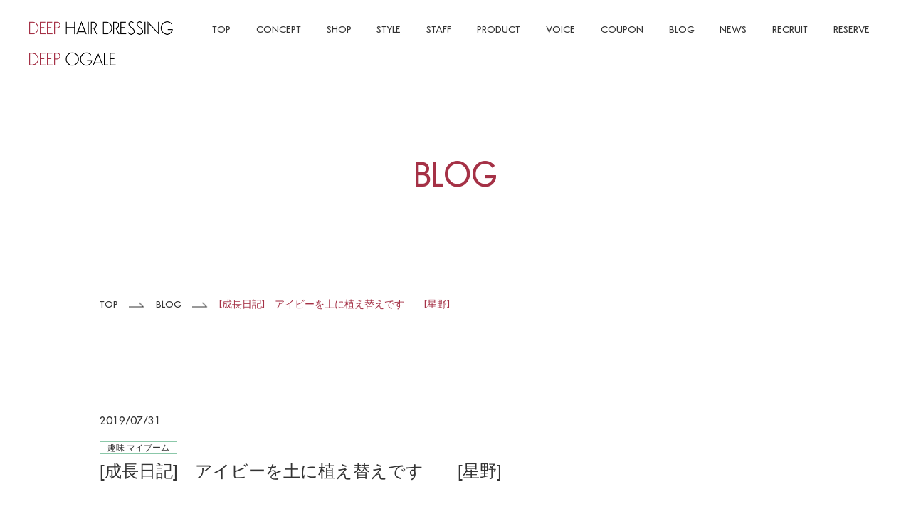

--- FILE ---
content_type: text/html; charset=utf-8
request_url: https://deep-beauty.jp/blog_detail/entry/370
body_size: 20351
content:
<!DOCTYPE html>
<html>
  <head>
    <meta charset="utf-8">
    <meta name="viewport" content="width=device-width,initial-scale=1">

          <title>[成長日記]　アイビーを土に植え替えです　　[星野]｜東池袋・小竹向原で地域密着の美容室DEEP</title>
<meta name="description" content="東池袋・小竹向原で地域密着の美容室DEEPです。こちらはブログ詳細ページです。スタッフの日常や美容についての情報を発信しております。ぜひご覧ください。">
<meta name="keywords" content="ヘアカット,カラー,東池袋,小竹向原,美容室,ヘアサロン,趣味 マイブーム">
<link rel="shortcut icon" type="image/x-icon" href="">
<link rel="canonical" href="https://deep-beauty.jp/blog_detail/entry/370">
<meta name="viewport" content="width=device-width">
<meta name="format-detection" content="telephone=no">
<meta name="google" content="notranslate">
<meta http-equiv= "Content-Type" content= "text/html; charset=utf-8"><meta charset= "utf-8"><meta http-equiv= "X-UA-Compatible" content= "IE=edge">


    <link rel="stylesheet" media="all" href="/assets/singular/view-58218f874ee3fe77acf712e83cc70611.css" />
                <link rel="stylesheet" href="/css/7-9a7cc0c2860809c294e6df218981e5d9.css" media="screen" charset="utf-8" >
<link rel="stylesheet" href="https://fonts.googleapis.com/css2?family=Amiri&display=swap" media="screen" charset="utf-8" >
<link rel="stylesheet" href="/css/9-aa1f29460d4665758adc7ab5bafc0347.css" media="screen" charset="utf-8" >
<link rel="stylesheet" href="https://use.fontawesome.com/releases/v5.0.6/css/all.css" media="screen" charset="utf-8" >
<link rel="stylesheet" href="https://maxcdn.bootstrapcdn.com/font-awesome/4.7.0/css/font-awesome.min.css" media="screen" charset="utf-8" >


    <script src="/assets/singular/view-584b010fdbb662e7154e86265a1e0197.js"></script>
                <script src="https://ajax.googleapis.com/ajax/libs/jquery/1.9.1/jquery.min.js" charset="utf-8"></script>
<script src='/js/6-82325c0d35b7a9c63a3eee37615659ce.js' charset='utf-8'></script>
<script src='/js/7-3986438341636c06bfe809ce0de6ab70.js' charset='utf-8'></script>
<script src='/js/8-faa6c7193f7577a073c7e9feea4afad6.js' charset='utf-8'></script>
<script type="text/javascript">
    $(function(){
      setActualObjectViewHistory("709");
    })
</script>
<!-- Global site tag (gtag.js) - Google Analytics -->
<script async src="https://www.googletagmanager.com/gtag/js?id=UA-100209739-1"></script>
<script>
    window.dataLayer = window.dataLayer || [];
    function gtag(){dataLayer.push(arguments);}
    gtag('js', new Date());
    
    gtag('config', 'UA-100209739-1');
</script>
<!-- Google tag (gtag.js) -->
<script async src="https://www.googletagmanager.com/gtag/js?id=G-B8DSSLRD17"></script>
<script>
    window.dataLayer = window.dataLayer || [];
    function gtag(){dataLayer.push(arguments);}
    gtag('js', new Date());
    
    gtag('config', 'G-B8DSSLRD17');
</script>


    <meta name="csrf-param" content="authenticity_token" />
<meta name="csrf-token" content="HBscBk+TjmfEXkduNt0xG5QiyAO8axrGsavsqlsjprOzbjZSftFboAp4RpRoLMkv8W/LI2jkFui02cNw7xwGkQ==" />
  </head>


  <body>
    <div id="wrapper" class="index">
        <header id="header" class="fead-mv">
            <div class="head flex flex-wrap justify-between">
                <h1 class="hlogo"><a href="/" target="_self"><img src="/upload/tenant_1/9d09a0e7a035a246ae8fcabc81895a38.png" alt=""></a></h1>
                <nav id="gnav" class="accordion">
                    <p class="toggle"><span class="n accordion-toggle"></span></p>
                    <div class="gnavinn">
                        <ul class="flex flex-wrap justify-between m1200 glist">
                            <li><a href="/" target="_self">TOP</a></li>
                            <li><a href="/concept" target="_self">CONCEPT</a></li>
                            <li class="dropmenu">
                                <span class="a">SHOP</span>
                                <ul>
                                    <li><a href="/dressing" target="_self">小竹向原店</a></li>
                                    <li><a href="/ogale" target="_self">東池袋店</a></li>
                                </ul>
                            </li>
                            <li><a href="/style" target="_self">STYLE</a></li>
                            <li><a href="/staff" target="_self">STAFF</a></li>
                            <li><a href="/product" target="_self">PRODUCT</a></li>
                            <li><a href="/voice" target="_self">VOICE</a></li>
                            <li><a href="/coupon" target="_self">COUPON</a></li>
                            <li><a href="/blog" target="_self">BLOG</a></li>
                            <li><a href="/news" target="_self">NEWS</a></li>
                            <li><a href="/recruit" target="_self">RECRUIT</a></li>
                            <li class="tb_none"><a href="#footer">RESERVE</a></li>
                        </ul>
                    </div>
                </nav>
            </div>
        </header>
        <main id="main" class="home">
            <div class="underSlide1 inner1200 py80 fead-mv">
                <h2 class="under-ttl semp tac">BLOG</h2>
            </div>
            <div class="pankuzu-area pb140 tb_pb100 fead-mv">
                <div class="inner">
                    <ul class="pankuzu-list flex flex-wrap">
                        <li class="pankuzu-item semp"><a href="/" target="_self">TOP</a></li>
                        <li class="pankuzu-item semp"><a href="/blog" target="_self">BLOG</a></li>
                        <li class="pankuzu-item semp">[成長日記]　アイビーを土に植え替えです　　[星野]</li>
                    </ul>
                </div>
            </div>
            <!--pankuzuここまで-->
            <div class="blog1 bloglayout pb150 tb_pb100">
                <div class="inner">
                    <div class="article-wrap mb140">
                        <span class="day semp db mb10 fead-mv">2019/07/31</span><span class="item-cate dib fs12 fead-mv">趣味 マイブーム</span>
                        <h3 class="tit fs24 mb60 fead-mv">[成長日記]　アイビーを土に植え替えです　　[星野]</h3>
                        <div class="textarea clearfix fs14 mb100 fead-mv">
                            <div>
                                <div>
                                    <img src="/import/tenant_1/153.126.178.95/akamon_deep_hair/static/uploads/contents/managed_html_file.name.87e9ee208a964082.3737373737372e6a7067/777777.jpg" style="width:  500px;  height:  892px;">　　今日で7月も終わりますよね(*´з`)。あんなに梅雨明けが待ち遠しかったはずなのに、湿気と熱風にやられております</div>
                            </div>
                        </div>
                        <div class="btn-cmn1-back fead-mv"><a href="/blog" target="_self">
                                RETURN
                            </a></div>
                    </div>
                    <div class="clistbox flex flex-wrap justify-between mb160">
                        <div class="w48 sp_mb40">
                            <dl class="clist fead-mv">
                                <dt class="clist-ttl fs24 deepred semp">
                                    CATEGORY
                                </dt>
                                <dd>
                                    <ul>
                                        <li><a href="/blog" target="_self">
                                                ALL
                                            </a></li>
                                        <li><a href="/blog?search_customizable_object_id=1&amp;search_component_id=2&amp;search_component_value=%E3%82%AA%E3%82%B9%E3%82%B9%E3%83%A1%28%E3%83%97%E3%83%A9%E3%82%A4%E3%83%99%E3%83%BC%E3%83%88%29">オススメ(プライベート)</a></li>
                                        <li><a href="/blog?search_customizable_object_id=1&amp;search_component_id=2&amp;search_component_value=%E3%82%AA%E3%82%B9%E3%82%B9%E3%83%A1%28%E7%BE%8E%E5%AE%B9%29">オススメ(美容)</a></li>
                                        <li><a href="/blog?search_customizable_object_id=1&amp;search_component_id=2&amp;search_component_value=DEEP%E3%81%AE%E6%97%A5%E5%B8%B8">DEEPの日常</a></li>
                                        <li><a href="/blog?search_customizable_object_id=1&amp;search_component_id=2&amp;search_component_value=%E3%83%9B%E3%83%BC%E3%83%A0%E3%82%B1%E3%82%A2">ホームケア</a></li>
                                        <li><a href="/blog?search_customizable_object_id=1&amp;search_component_id=2&amp;search_component_value=%E8%B6%A3%E5%91%B3+%E3%83%9E%E3%82%A4%E3%83%96%E3%83%BC%E3%83%A0">趣味 マイブーム</a></li>
                                        <li><a href="/blog?search_customizable_object_id=1&amp;search_component_id=2&amp;search_component_value=%E6%96%B0%E5%9E%8B%E3%82%B3%E3%83%AD%E3%83%8A%E3%82%A6%E3%82%A3%E3%83%AB%E3%82%B9%E6%84%9F%E6%9F%93%E6%8B%A1%E5%A4%A7%E9%98%B2%E6%AD%A2%E5%AF%BE%E7%AD%96">新型コロナウィルス感染拡大防止対策</a></li>
                                        <li><a href="/blog?search_customizable_object_id=1&amp;search_component_id=2&amp;search_component_value=%E3%81%9D%E3%81%AE%E4%BB%96">その他</a></li>
                                        <li><a href="/blog?parent_actual_object_id=812">YAMASHITA(ヤマシタ)</a></li>
                                        <li><a href="/blog?parent_actual_object_id=22">HOSHINO(ホシノ)</a></li>
                                        <li><a href="/blog?parent_actual_object_id=19">TAKIZAWA(タキザワ)</a></li>
                                        <li><a href="/blog?parent_actual_object_id=6">YAMAMOTO(ヤマモト) </a></li>
                                        <li><a href="/blog?parent_actual_object_id=5">ABE(アベ)</a></li>
                                        <li><a href="/blog?search_customizable_object_id=1&amp;search_component_id=42&amp;search_component_value=%E5%B0%8F%E7%AB%B9%E5%90%91%E5%8E%9F%E5%BA%97">小竹向原店</a></li>
                                        <li><a href="/blog?search_customizable_object_id=1&amp;search_component_id=42&amp;search_component_value=%E6%9D%B1%E6%B1%A0%E8%A2%8B%E5%BA%97">東池袋店</a></li>
                                    </ul>
                                </dd>
                            </dl>
                        </div>
                        <div class="w48">
                            <dl class="clist fead-mv">
                                <dt class="clist-ttl fs24 deepred semp">
                                    ARCHIVE
                                </dt>
                                <dd>
                                    <ul>
                                        <li><a href="/blog?search_customizable_object_id=1&amp;year=2026&amp;month=01">2026-01</a></li>
                                        <li><a href="/blog?search_customizable_object_id=1&amp;year=2025&amp;month=07">2025-07</a></li>
                                        <li><a href="/blog?search_customizable_object_id=1&amp;year=2025&amp;month=06">2025-06</a></li>
                                        <li><a href="/blog?search_customizable_object_id=1&amp;year=2025&amp;month=05">2025-05</a></li>
                                        <li><a href="/blog?search_customizable_object_id=1&amp;year=2025&amp;month=04">2025-04</a></li>
                                        <li><a href="/blog?search_customizable_object_id=1&amp;year=2025&amp;month=03">2025-03</a></li>
                                    </ul>
                                </dd>
                            </dl>
                        </div>
                    </div>
                    <div class="blog-recomend">
                        <h2 class="ttl-cmn1-center w100 fead-mv">
                            RECOMMEND
                        </h2>
                        <ul class="hblog-list flex flex-wrap mb20">
                            <li class="hblog-item gr332 altlist fead-mv"><a class="db" href="/blog_detail?actual_object_id=836">
                                    <div class="pic mb10">
                                        <div class="of-image80"><img src="/upload/tenant_1/process/c9042b3006a5cf6ffe33110ece19dc53.jpeg"></div>
                                    </div>
                                    <h3 class="tit txt-hidden">クセのねじれを整える 『ヒタAPトリートメントモア』</h3>
                                    <span class="day semp db mb10">2026/01/19</span><span class="item-cate dib fs12">オススメ(美容)</span><span class="db mt10"><span class="semp fs12 dtlbtn bk">
                                            READ MORE</span></span></a></li>
                            <li class="hblog-item gr332 altlist fead-mv"><a class="db" href="/blog_detail?actual_object_id=835">
                                    <div class="pic mb10">
                                        <div class="of-image80"><img src="/upload/tenant_1/process/6c2e472a293b0c8fb87a14a530585987.jpeg"></div>
                                    </div>
                                    <h3 class="tit txt-hidden">夕方になると疲れて見える... を解決！一日中崩れない『スマートショート』</h3>
                                    <span class="day semp db mb10">2026/01/17</span><span class="item-cate dib fs12">オススメ(美容)</span><span class="db mt10"><span class="semp fs12 dtlbtn bk">
                                            READ MORE</span></span></a></li>
                            <li class="hblog-item gr332 altlist fead-mv"><a class="db" href="/blog_detail?actual_object_id=834">
                                    <div class="pic mb10">
                                        <div class="of-image80"><img src="/upload/tenant_1/process/2d191926cbee6cba01250bdc1108eb80.jpeg"></div>
                                    </div>
                                    <h3 class="tit txt-hidden">青くならない絶妙な長さ。清潔感と自然さを両立した大人の品格カット</h3>
                                    <span class="day semp db mb10">2026/01/17</span><span class="item-cate dib fs12">オススメ(美容)</span><span class="db mt10"><span class="semp fs12 dtlbtn bk">
                                            READ MORE</span></span></a></li>
                        </ul>
                    </div>
                </div>
            </div>
        </main>
        <footer id="footer" class="footer">
            <div data-ab-test-block="a8ad6f3f116403ddcc8934a311237dd0">
                <div data-ab-test-contents="a8ad6f3f116403ddcc8934a311237dd0" style="">
                    <div class="flink-area a-test">
                        <ul class="flink-list flex sp_flex-wrap">
                            <li class="flink-item reserve"><span class="semp a">
                                    Reserve
                                </span></li>
                            <li class="flink-item shop"><a href="https://n6ijah.b-merit.jp/t6uc8h/web/reserve1/?from_coupon=1&amp;no_coupon=1&amp;redirect=1" class="semp" target="_blank" data-ab-test-conversion-button="">DEEP HAIR DRESSING 小竹向原店<span class="br_css"> ご予約</span></a></li>
                            <li class="flink-item shop"><a href="https://n6ijah.b-merit.jp/y6gimx/web/reserve1/?from_coupon=1&amp;no_coupon=1&amp;redirect=1" class="semp" target="_blank" data-ab-test-conversion-button="">DEEP OGALE 東池袋店<span class="br_css"> ご予約</span></a></li>
                        </ul>
                    </div>
                </div>
                <div data-ab-test-contents="95b8a6450bbc3c8cf432a2c688b9ab4b" style="">
                    <div class="flink-area b-test">
                        <ul class="flink-list flex sp_flex-wrap">
                            <li class="flink-item reserve"><span class="semp a">
                                    Reserve
                                </span></li>
                            <li class="flink-item shop"><a href="https://n6ijah.b-merit.jp/t6uc8h/web/reserve1/?from_coupon=1&amp;no_coupon=1&amp;redirect=1" class="semp" target="_blank" data-ab-test-conversion-button="">DEEP HAIR DRESSING 小竹向原店<span class="br_css">　ご予約</span></a></li>
                            <li class="flink-item shop"><a href="https://n6ijah.b-merit.jp/y6gimx/web/reserve1/?from_coupon=1&amp;no_coupon=1&amp;redirect=1" class="semp" target="_blank" data-ab-test-conversion-button="">DEEP OGALE 東池袋店<span class="br_css">　ご予約</span></a></li>
                        </ul>
                    </div>
                </div>
            </div>
            <div class="foot pt50 pb20 fead-mv">
                <div class="inner flex flex-wrap justify-between">
                    <div class="left w50">
                        <ul class="fshop-list">
                            <li class="fshop-item semp db fs20 mb10"><a href="/dressing" target="_self">
                                    DEEP HAIR DRESSING
                                </a></li>
                            <li class="fshop-item semp db fs20"><a href="/ogale" target="_self">
                                    DEEP OGALE
                                </a></li>
                        </ul>
                    </div>
                    <div class="right w40 tac fsitemap sp_tal">
                        <h3 class="fsitemap-ttl fs22 semp mb20">
                            SITE MAP
                        </h3>
                        <ul class="fsitemap-list flex flex-wrap">
                            <li class="fsitemap-item gr442 fs14 semp"><a href="/" target="_self">
                                    TOP
                                </a></li>
                            <li class="fsitemap-item gr442 fs14 semp"><a href="/style" target="_self">
                                    GALLERY
                                </a></li>
                            <li class="fsitemap-item gr442 fs14 semp"><a href="/coupon" target="_self">
                                    COUPON
                                </a></li>
                            <li class="fsitemap-item gr442 fs14 semp"><a href="/news" target="_self">
                                    NEWS
                                </a></li>
                            <li class="fsitemap-item gr442 fs14 semp"><a href="/concept" target="_self">
                                    CONCEPT
                                </a></li>
                            <li class="fsitemap-item gr442 fs14 semp"><a href="/product" target="_self">
                                    PRODUCT
                                </a></li>
                            <li class="fsitemap-item gr442 fs14 semp"><a href="/recruit" target="_self">
                                    RECRUIT
                                </a></li>
                            <li class="fsitemap-item gr442 fs14 semp"><a href="/blog" target="_self">
                                    BLOG
                                </a></li>
                            <li class="fsitemap-item gr442 fs14 semp"><a href="/staff" target="_self">
                                    STAFF
                                </a></li>
                            <li class="fsitemap-item gr442 fs14 semp"><a href="/voice" target="_self">
                                    VOICE
                                </a></li>
                        </ul>
                    </div>
                    <div class="copy fs14 semp fw400"><small> © 2020.DEEP all rights reserved.</small></div>
                </div>
            </div>
            <p id="totop" class="totop"><a href="#wrapper" class="semp fw400 writing-rl">PAGE TOP</a></p>
            <script defer src="https://tag-plus-bucket-for-distribution.s3.ap-northeast-1.amazonaws.com/service/I91ntKfQb7YfrwGd.js"></script></footer>
    </div>
</body>

</html>


--- FILE ---
content_type: text/css
request_url: https://deep-beauty.jp/css/7-9a7cc0c2860809c294e6df218981e5d9.css
body_size: 276510
content:
@charset "utf-8";

html {
  font-size: 18px;
  line-height: 1.5;
  color: #000;
  font-family: "游ゴシック", YuGothic, Hiragino Sans, "ヒラギノ角ゴ ProN W3", "Hiragino Kaku Gothic Pro", Hiragino Kaku Gothic ProN, "メイリオ", Meiryo, 'ＭＳ Ｐゴシック', sans-serif;
  -webkit-text-size-adjust: 100%;
}

body,
div,
blockquote,
dl,
dt,
dd,
ul,
ol,
li,
h1,
h2,
h3,
h4,
h5,
h6,
hr,
form,
input,
button,
figure,
p,
pre,
a {
  padding: 0;
  margin: 0;
  -webkit-box-sizing: border-box;
  box-sizing: border-box;
}

h1,
h2,
h3,
h4,
h5,
h6 {
  font-size: inherit;
  font-weight: inherit;
}

button,
input,
optgroup,
select,
textarea {
  padding: 0;
  line-height: inherit;
  color: inherit;
}

img,
svg,
video,
canvas,
audio,
iframe,
embed,
object {
  display: block;
  vertical-align: middle;
}

button,
input,
optgroup,
select,
textarea {
  font-family: inherit;
  font-size: 100%;
  line-height: 1.15;
  margin: 0;
}

img,
video {
  max-width: 100%;
  height: auto;
}

b,
strong {
  font-weight: bolder;
}

ol,
ul {
  list-style: none;
  margin: 0;
  padding: 0;
}

sub,
sup {
  font-size: 75%;
  line-height: 0;
  position: relative;
  vertical-align: baseline;
}

small {
  font-size: 80%;
}

sub {
  bottom: -0.25em;
}

sup {
  top: -0.5em;
}

img {
  border-style: none;
}

button,
[role="button"] {
  cursor: pointer;
}

table {
  border-collapse: collapse;
}

th {
  font-weight: normal;
}

iframe {
  max-width: 100%;
}

.map {
  position: relative;
  overflow: hidden;
}

.map:after {
  display: block;
  padding-top: 50%;
  content: '';
}

.map iframe {
  position: absolute;
  top: 0;
  right: 0;
  left: 0;
  margin: auto;
  max-width: initial;
  width: 100%;
  height: 100%;
}

a {
  -webkit-transition: 0.4s ease;
  transition: 0.4s ease;
  color: inherit;
  text-decoration: inherit;
}

a:hover {
  opacity: 0.6;
}

a[href*='tel'] {
  pointer-events: none;
}

@media only screen and (max-width: 1024px) {
  a[href*='tel'] {
    pointer-events: initial !important;
  }
}

#wrapper {
  overflow: hidden;
}

[data-element-id] #wrapper {
  padding-top: 0 !important;
  opacity: 1;
}

.inner {
  width: 92%;
  max-width: 1000px;
  margin: 0 auto;
}

.inner1200 {
  width: 100%;
  max-width: 1200px;
  margin: 50px auto;
}

.inner800 {
  width: 92%;
  max-width: 800px;
  margin: 0 auto;
}

.inner600 {
  width: 92%;
  max-width: 600px;
  margin: 0 auto;
}

@media only screen and (max-width: 1024px) {

  .inner,
  .inner1200,
  .inner800 {
    width: 96%;
    max-width: 768px;
  }
}

/*フィード*/

.fead-mv {
  opacity: 0;
  -webkit-transition: 0.5s ease-out;
  transition: 0.5s ease-out;
}

.fead-mv.-delay1 {
  -webkit-transition: opacity 1s 0.5s;
  transition: opacity 1s 0.5s;
}

.fead-mv.-delay2 {
  -webkit-transition: opacity 3s 1s;
  transition: opacity 3s 1s;
}

.fead-up {
  opacity: 0;
  -webkit-transition: 0.5s ease-out;
  transition: 0.5s ease-out;
  -webkit-transform: translateY(20px);
  -ms-transform: translateY(20px);
  transform: translateY(20px);
}

.fead-up.mv {
  -webkit-transform: translateY(0);
  -ms-transform: translateY(0);
  transform: translateY(0);
}

.fead-right {
  opacity: 0;
  -webkit-transition: 1s;
  transition: 1s;
  -webkit-transform: translate3d(-100vw, 0, 0);
  transform: translate3d(-100vw, 0, 0);
}

.fead-right.mv {
  opacity: 1;
  -webkit-transform: translate3d(0, 0, 0);
  transform: translate3d(0, 0, 0);
}

.fead-left {
  opacity: 0;
  -webkit-transition: 1s;
  transition: 1s;
  -webkit-transform: translate3d(100vw, 0, 0);
  transform: translate3d(100vw, 0, 0);
}

.fead-left.mv {
  opacity: 1;
  -webkit-transform: translate3d(0, 0, 0);
  transform: translate3d(0, 0, 0);
}

.mv {
  opacity: 1;
}

[data-element-id] .fead-mv {
  opacity: 1;
}

[data-element-id] .fead-up {
  opacity: 1;
  -webkit-transform: translateY(0);
  -ms-transform: translateY(0);
  transform: translateY(0);
}

[class*="of-image"] {
  position: relative;
  display: block;
}

[class*="of-image"]:after {
  content: "";
  display: block;
}

[class*="of-image"] img {
  position: absolute;
  top: 0;
  left: 0;
  width: 100%;
  height: 100% !important;
  /*IE対策*/
  font-family: 'object-fit: cover; object-position: 50% 50%;';
  -o-object-fit: cover;
  object-fit: cover;
  -o-object-position: 50% 50%;
  object-position: 50% 50%;
}

.of-image30:after {
  padding-top: 30%;
}

.of-image35:after {
  padding-top: 35%;
}

.of-image40:after {
  padding-top: 40%;
}

.of-image45:after {
  padding-top: 45%;
}

.of-image50:after {
  padding-top: 50%;
}

.of-image55:after {
  padding-top: 55%;
}

.of-image60:after {
  padding-top: 60%;
}

.of-image65:after {
  padding-top: 65%;
}

.of-image70:after {
  padding-top: 70%;
}

.of-image75:after {
  padding-top: 75%;
}

.of-image80:after {
  padding-top: 80%;
}

.of-image85:after {
  padding-top: 85%;
}

.of-image90:after {
  padding-top: 90%;
}

.of-image95:after {
  padding-top: 95%;
}

.of-image100:after {
  padding-top: 100%;
}

.of-image105:after {
  padding-top: 105%;
}

.of-image110:after {
  padding-top: 110%;
}

.of-image115:after {
  padding-top: 115%;
}

.of-image120:after {
  padding-top: 120%;
}

.of-image125:after {
  padding-top: 125%;
}

.of-image130:after {
  padding-top: 130%;
}

.of-image135:after {
  padding-top: 135%;
}

.of-image140:after {
  padding-top: 140%;
}

.of-image145:after {
  padding-top: 145%;
}

.of-image150:after {
  padding-top: 150%;
}

.of-image155:after {
  padding-top: 155%;
}

.of-image160:after {
  padding-top: 160%;
}

.of-image165:after {
  padding-top: 165%;
}

.of-image170:after {
  padding-top: 170%;
}

.of-contain img {
  font-family: 'object-fit: contain; object-position: 50% 50%;';
  -o-object-fit: contain;
  object-fit: contain;
}

.of-cover img {
  font-family: 'object-fit: cover; object-position: 50% 50%;';
  -o-object-fit: cover;
  object-fit: cover;
}

.of-bottom img {
  font-family: 'object-fit: cover; object-position: center bottom;';
  -o-object-position: bottom;
  object-position: bottom;
}

.of-center img {
  font-family: 'object-fit: cover; object-position: center center;';
  -o-object-position: center;
  object-position: center;
}

.of-center-top img {
  font-family: 'object-fit: cover; object-position: center top;';
  -o-object-position: center top;
  object-position: center top;
}

.of-center-bottom img {
  font-family: 'object-fit: cover; object-position: center bottom;';
  -o-object-position: center bottom;
  object-position: center bottom;
}

.of-left img {
  font-family: 'object-fit: cover; object-position: center left;';
  -o-object-position: left;
  object-position: left;
}

.of-left-bottom img {
  font-family: 'object-fit: cover; object-position: left bottom;';
  -o-object-position: left bottom;
  object-position: left bottom;
}

.of-left-top img {
  font-family: 'object-fit: cover; object-position: left top;';
  -o-object-position: left top;
  object-position: left top;
}

.of-right img {
  font-family: 'object-fit: cover; object-position: center right;';
  -o-object-position: right;
  object-position: right;
}

.of-right-bottom img {
  font-family: 'object-fit: cover; object-position: right bottom;';
  -o-object-position: right bottom;
  object-position: right bottom;
}

.of-left img {
  font-family: 'object-fit: cover; object-position: center left;';
  -o-object-position: right top;
  object-position: right top;
}

.of-top img {
  font-family: 'object-fit: cover; object-position: center top;';
  -o-object-position: top;
  object-position: top;
}

.list-none {
  list-style-type: none;
}

.list-dot {
  list-style-type: disc;
}

.list-disc {
  list-style-type: decimal;
}

.list-inside {
  list-style-position: inside;
}

.list-outside {
  list-style-position: outside;
}

[class*='heightLine'] {
  display: block;
}

.fs12 {
  font-size: 12px;
}

.fs14 {
  font-size: 16px;
}

.fs16 {
  font-size: 16px;
}

.fs18 {
  font-size: 20px;
  font-weight: 500;
  
}

.fs20 {
  font-size: 20px;
}

.fs22 {
  font-size: 22px;
}

.fs24 {
  font-size: 24px;
}

.fs26 {
  font-size: 26px;
}

.fs28 {
  font-size: 28px;
}

.fs30 {
  font-size: 30px;
}

.fs32 {
  font-size: 32px;
}

.fs34 {
  font-size: 34px;
}

.fs36 {
  font-size: 36px;
}

.fs38 {
  font-size: 38px;
}

.fs40 {
  font-size: 40px;
}

.fs42 {
  font-size: 42px;
}

.fs44 {
  font-size: 44px;
}

.fs46 {
  font-size: 46px;
}

.italic {
  font-style: italic;
}

.non-italic {
  font-style: normal;
}

.light {
  font-weight: lighter;
}

.font-normal {
  font-weight: inherit;
}

.bold {
  font-weight: bold;
}

.ls0 {
  letter-spacing: 0em;
}

.ls1 {
  letter-spacing: 0.1em;
}

.ls2 {
  letter-spacing: 0.2em;
}

.ls3 {
  letter-spacing: 0.3em;
}

.ls4 {
  letter-spacing: 0.4em;
}

.ls5 {
  letter-spacing: 0.5em;
}

.ls6 {
  letter-spacing: 0.6em;
}

.ls7 {
  letter-spacing: 0.7em;
}

.ls8 {
  letter-spacing: 0.8em;
}

.ls9 {
  letter-spacing: 0.9em;
}

.ls10 {
  letter-spacing: 1em;
}

.lh0 {
  line-height: 0;
}

.lh1 {
  line-height: 0.1;
}

.lh2 {
  line-height: 0.2;
}

.lh3 {
  line-height: 0.3;
}

.lh4 {
  line-height: 0.4;
}

.lh5 {
  line-height: 0.5;
}

.lh6 {
  line-height: 0.6;
}

.lh7 {
  line-height: 0.7;
}

.lh8 {
  line-height: 0.8;
}

.lh9 {
  line-height: 0.9;
}

.lh10 {
  line-height: 1;
}

.lh11 {
  line-height: 1.1;
}

.lh12 {
  line-height: 1.2;
}

.lh13 {
  line-height: 1.3;
}

.lh14 {
  line-height: 1.4;
}

.lh15 {
  line-height: 1.5;
}

.lh16 {
  line-height: 1.6;
}

.lh17 {
  line-height: 1.7;
}

.lh18 {
  line-height: 1.8;
}

.lh19 {
  line-height: 1.9;
}

.lh20 {
  line-height: 2;
}

.red {
  color: #f00;
}

.blue {
  color: #00f;
}

.white {
  color: #fff;
}

.bg-red {
  background: #f00;
}

.bg-blue {
  background: #00f;
}

.bg-white {
  background: #fff;
}

.tac {
  text-align: center;
}

.tal {
  text-align: left;
}

.tar {
  text-align: right;
}

.taj {
  text-align: justify;
}

.underline {
  text-decoration: underline;
}

.line-through {
  text-decoration: line-through;
}

.db {
  display: block;
}

.dib {
  display: inline-block;
}

.inline {
  display: inline;
}

.none {
  display: none;
}

.overflow-hidden {
  overflow: hidden;
}

.overflow-auto {
  overflow: auto;
}

.static {
  position: static;
}

.fixed {
  position: fixed;
}

.absolute {
  position: absolute;
}

.relative {
  position: relative;
}

.inset0 {
  top: 0;
  right: 0;
  bottom: 0;
  left: 0;
}

.inset-auto {
  top: auto;
  right: auto;
  bottom: auto;
  left: auto;
}

.top0 {
  top: 0;
}

.right0 {
  right: 0;
}

.bottom0 {
  bottom: 0;
}

.left0 {
  left: 0;
}

.top-auto {
  top: auto;
}

.right-auto {
  right: auto;
}

.bottom-auto {
  bottom: auto;
}

.left-auto {
  left: auto;
}

.z-3 {
  z-index: -3;
}

.z-2 {
  z-index: -2;
}

.z-1 {
  z-index: -1;
}

.z0 {
  z-index: 0;
}

.z1 {
  z-index: 1;
}

.z2 {
  z-index: 2;
}

.z3 {
  z-index: 3;
}

.z4 {
  z-index: 4;
}

.z5 {
  z-index: 5;
}

.z-auto {
  z-index: auto;
}

.flex {
  display: -webkit-box;
  display: -webkit-flex;
  display: -ms-flexbox;
  display: flex;
}

.justify-start {
  -webkit-box-pack: start;
  -webkit-justify-content: flex-start;
  -ms-flex-pack: start;
  justify-content: flex-start;
}

.justify-end {
  -webkit-box-pack: end;
  -webkit-justify-content: flex-end;
  -ms-flex-pack: end;
  justify-content: flex-end;
}

.justify-center {
  -webkit-box-pack: center;
  -webkit-justify-content: center;
  -ms-flex-pack: center;
  justify-content: center;
}

.justify-between {
  -webkit-box-pack: justify;
  -webkit-justify-content: space-between;
  -ms-flex-pack: justify;
  justify-content: space-between;
}

.justify-around {
  -webkit-justify-content: space-around;
  -ms-flex-pack: distribute;
  justify-content: space-around;
}

.justify-evenly {
  -webkit-box-pack: space-evenly;
  -webkit-justify-content: space-evenly;
  -ms-flex-pack: space-evenly;
  justify-content: space-evenly;
}

.flex-row {
  -webkit-box-orient: horizontal;
  -webkit-box-direction: normal;
  -webkit-flex-direction: row;
  -ms-flex-direction: row;
  flex-direction: row;
}

.flex-row-reverse {
  -webkit-box-orient: horizontal;
  -webkit-box-direction: reverse;
  -webkit-flex-direction: row-reverse;
  -ms-flex-direction: row-reverse;
  flex-direction: row-reverse;
}

.flex-col {
  -webkit-box-orient: vertical;
  -webkit-box-direction: normal;
  -webkit-flex-direction: column;
  -ms-flex-direction: column;
  flex-direction: column;
}

.flex-col-reverse {
  -webkit-box-orient: vertical;
  -webkit-box-direction: reverse;
  -webkit-flex-direction: column-reverse;
  -ms-flex-direction: column-reverse;
  flex-direction: column-reverse;
}

.item-start {
  -webkit-box-align: start;
  -webkit-align-items: flex-start;
  -ms-flex-align: start;
  align-items: flex-start;
}

.item-center {
  -webkit-box-align: center;
  -webkit-align-items: center;
  -ms-flex-align: center;
  align-items: center;
}

.item-end {
  -webkit-box-align: end;
  -webkit-align-items: flex-end;
  -ms-flex-align: end;
  align-items: flex-end;
}

.item-baseline {
  -webkit-box-align: baseline;
  -webkit-align-items: baseline;
  -ms-flex-align: baseline;
  align-items: baseline;
}

.item-stretch {
  -webkit-box-align: stretch;
  -webkit-align-items: stretch;
  -ms-flex-align: stretch;
  align-items: stretch;
}

.content-start {
  -webkit-align-content: flex-start;
  -ms-flex-line-pack: start;
  align-content: flex-start;
}

.content-center {
  -webkit-align-content: center;
  -ms-flex-line-pack: center;
  align-content: center;
}

.content-end {
  -webkit-align-content: flex-end;
  -ms-flex-line-pack: end;
  align-content: flex-end;
}

.content-between {
  -webkit-align-content: space-between;
  -ms-flex-line-pack: justify;
  align-content: space-between;
}

.content-around {
  -webkit-align-content: space-around;
  -ms-flex-line-pack: distribute;
  align-content: space-around;
}

.self-start {
  -webkit-align-self: flex-start;
  -ms-flex-item-align: start;
  align-self: flex-start;
}

.self-center {
  -webkit-align-self: center;
  -ms-flex-item-align: center;
  -ms-grid-row-align: center;
  align-self: center;
}

.self-stretch {
  -webkit-align-self: stretch;
  -ms-flex-item-align: stretch;
  -ms-grid-row-align: stretch;
  align-self: stretch;
}

.self-end {
  -webkit-align-self: flex-end;
  -ms-flex-item-align: end;
  align-self: flex-end;
}

.self-auto {
  -webkit-align-self: auto;
  -ms-flex-item-align: auto;
  -ms-grid-row-align: auto;
  align-self: auto;
}

.flex-wrap {
  -webkit-flex-wrap: wrap;
  -ms-flex-wrap: wrap;
  flex-wrap: wrap;
}

.flex-wrap-reverse {
  -webkit-flex-wrap: wrap-reverse;
  -ms-flex-wrap: wrap-reverse;
  flex-wrap: wrap-reverse;
}

.flex-no-wrap {
  -webkit-flex-wrap: nowrap;
  -ms-flex-wrap: nowrap;
  flex-wrap: nowrap;
}

.flex1 {
  -webkit-box-flex: 1;
  -webkit-flex: 1 1 0%;
  -ms-flex: 1 1 0%;
  flex: 1 1 0%;
}

.flex-auto {
  -webkit-box-flex: 1;
  -webkit-flex: 1 1 auto;
  -ms-flex: 1 1 auto;
  flex: 1 1 auto;
}

.flex-initial {
  -webkit-box-flex: 0;
  -webkit-flex: 0 1 auto;
  -ms-flex: 0 1 auto;
  flex: 0 1 auto;
}

.flex-none {
  -webkit-box-flex: 0;
  -webkit-flex: none;
  -ms-flex: none;
  flex: none;
}

.flex-grow0 {
  -webkit-box-flex: 0;
  -webkit-flex-grow: 0;
  -ms-flex-positive: 0;
  flex-grow: 0;
}

.flex-grow1 {
  -webkit-box-flex: 1;
  -webkit-flex-grow: 1;
  -ms-flex-positive: 1;
  flex-grow: 1;
}

.flex-shrink0 {
  -webkit-flex-shrink: 0;
  -ms-flex-negative: 0;
  flex-shrink: 0;
}

.flex-shrink1 {
  -webkit-flex-shrink: 1;
  -ms-flex-negative: 1;
  flex-shrink: 1;
}

.order0 {
  -webkit-box-ordinal-group: 1;
  -webkit-order: 0;
  -ms-flex-order: 0;
  order: 0;
}

.order1 {
  -webkit-box-ordinal-group: 2;
  -webkit-order: 1;
  -ms-flex-order: 1;
  order: 1;
}

.order2 {
  -webkit-box-ordinal-group: 3;
  -webkit-order: 2;
  -ms-flex-order: 2;
  order: 2;
}

.order3 {
  -webkit-box-ordinal-group: 4;
  -webkit-order: 3;
  -ms-flex-order: 3;
  order: 3;
}

.order4 {
  -webkit-box-ordinal-group: 5;
  -webkit-order: 4;
  -ms-flex-order: 4;
  order: 4;
}

.order5 {
  -webkit-box-ordinal-group: 6;
  -webkit-order: 5;
  -ms-flex-order: 5;
  order: 5;
}

.order6 {
  -webkit-box-ordinal-group: 7;
  -webkit-order: 6;
  -ms-flex-order: 6;
  order: 6;
}

.order7 {
  -webkit-box-ordinal-group: 8;
  -webkit-order: 7;
  -ms-flex-order: 7;
  order: 7;
}

.order8 {
  -webkit-box-ordinal-group: 9;
  -webkit-order: 8;
  -ms-flex-order: 8;
  order: 8;
}

.order9 {
  -webkit-box-ordinal-group: 10;
  -webkit-order: 9;
  -ms-flex-order: 9;
  order: 9;
}

.order10 {
  -webkit-box-ordinal-group: 11;
  -webkit-order: 10;
  -ms-flex-order: 10;
  order: 10;
}

.order-none {
  -webkit-box-ordinal-group: 1;
  -webkit-order: 0;
  -ms-flex-order: 0;
  order: 0;
}

.p0 {
  padding: 0px;
}

.py0 {
  padding-top: 0px;
  padding-bottom: 0px;
}

.px0 {
  padding-left: 0px;
  padding-right: 0px;
}

.pt0 {
  padding-top: 0px;
}

.pr0 {
  padding-right: 0px;
}

.pb0 {
  padding-bottom: 0px;
}

.pl0 {
  padding-left: 0px;
}

.p10 {
  padding: 10px;
}

.py10 {
  padding-top: 10px;
  padding-bottom: 10px;
}

.px10 {
  padding-left: 10px;
  padding-right: 10px;
}

.pt10 {
  padding-top: 10px;
}

.pr10 {
  padding-right: 10px;
}

.pb10 {
  padding-bottom: 10px;
}

.pl10 {
  padding-left: 10px;
}

.p20 {
  padding: 20px;
}

.py20 {
  padding-top: 20px;
  padding-bottom: 20px;
}

.px20 {
  padding-left: 20px;
  padding-right: 20px;
}

.pt20 {
  padding-top: 20px;
}

.pr20 {
  padding-right: 20px;
}

.pb20 {
  padding-bottom: 20px;
}

.pl20 {
  padding-left: 20px;
}

.p30 {
  padding: 30px;
}

.py30 {
  padding-top: 30px;
  padding-bottom: 30px;
}

.px30 {
  padding-left: 30px;
  padding-right: 30px;
}

.pt30 {
  padding-top: 30px;
}

.pr30 {
  padding-right: 30px;
}

.pb30 {
  padding-bottom: 30px;
}

.pl30 {
  padding-left: 30px;
}

.p40 {
  padding: 40px;
}

.py40 {
  padding-top: 40px;
  padding-bottom: 40px;
}

.px40 {
  padding-left: 40px;
  padding-right: 40px;
}

.pt40 {
  padding-top: 40px;
}

.pr40 {
  padding-right: 40px;
}

.pb40 {
  padding-bottom: 40px;
}

.pl40 {
  padding-left: 40px;
}

.p50 {
  padding: 50px;
}

.py50 {
  padding-top: 50px;
  padding-bottom: 50px;
}

.px50 {
  padding-left: 50px;
  padding-right: 50px;
}

.pt50 {
  padding-top: 50px;
}

.pr50 {
  padding-right: 50px;
}

.pb50 {
  padding-bottom: 50px;
}

.pl50 {
  padding-left: 50px;
}

.p60 {
  padding: 60px;
}

.py60 {
  padding-top: 60px;
  padding-bottom: 60px;
}

.px60 {
  padding-left: 60px;
  padding-right: 60px;
}

.pt60 {
  padding-top: 60px;
}

.pr60 {
  padding-right: 60px;
}

.pb60 {
  padding-bottom: 60px;
}

.pl60 {
  padding-left: 60px;
}

.p70 {
  padding: 70px;
}

.py70 {
  padding-top: 70px;
  padding-bottom: 70px;
}

.px70 {
  padding-left: 70px;
  padding-right: 70px;
}

.pt70 {
  padding-top: 70px;
}

.pr70 {
  padding-right: 70px;
}

.pb70 {
  padding-bottom: 70px;
}

.pl70 {
  padding-left: 70px;
}

.p80 {
  padding: 80px;
}

.py80 {
  padding-top: 80px;
  padding-bottom: 80px;
}

.px80 {
  padding-left: 80px;
  padding-right: 80px;
}

.pt80 {
  padding-top: 80px;
}

.pr80 {
  padding-right: 80px;
}

.pb80 {
  padding-bottom: 80px;
}

.pl80 {
  padding-left: 80px;
}

.p90 {
  padding: 90px;
}

.py90 {
  padding-top: 90px;
  padding-bottom: 90px;
}

.px90 {
  padding-left: 90px;
  padding-right: 90px;
}

.pt90 {
  padding-top: 90px;
}

.pr90 {
  padding-right: 90px;
}

.pb90 {
  padding-bottom: 90px;
}

.pl90 {
  padding-left: 90px;
}

.p100 {
  padding: 100px;
}

.py100 {
  padding-top: 100px;
  padding-bottom: 100px;
}

.px100 {
  padding-left: 100px;
  padding-right: 100px;
}

.pt100 {
  padding-top: 100px;
}

.pr100 {
  padding-right: 100px;
}

.pb100 {
  padding-bottom: 100px;
}

.pl100 {
  padding-left: 100px;
}

.p110 {
  padding: 110px;
}

.py110 {
  padding-top: 110px;
  padding-bottom: 110px;
}

.px110 {
  padding-left: 110px;
  padding-right: 110px;
}

.pt110 {
  padding-top: 110px;
}

.pr110 {
  padding-right: 110px;
}

.pb110 {
  padding-bottom: 110px;
}

.pl110 {
  padding-left: 110px;
}

.p120 {
  padding: 120px;
}

.py120 {
  padding-top: 120px;
  padding-bottom: 120px;
}

.px120 {
  padding-left: 120px;
  padding-right: 120px;
}

.pt120 {
  padding-top: 120px;
}

.pr120 {
  padding-right: 120px;
}

.pb120 {
  padding-bottom: 120px;
}

.pl120 {
  padding-left: 120px;
}

.p130 {
  padding: 130px;
}

.py130 {
  padding-top: 130px;
  padding-bottom: 130px;
}

.px130 {
  padding-left: 130px;
  padding-right: 130px;
}

.pt130 {
  padding-top: 130px;
}

.pr130 {
  padding-right: 130px;
}

.pb130 {
  padding-bottom: 130px;
}

.pl130 {
  padding-left: 130px;
}

.p140 {
  padding: 140px;
}

.py140 {
  padding-top: 140px;
  padding-bottom: 140px;
}

.px140 {
  padding-left: 140px;
  padding-right: 140px;
}

.pt140 {
  padding-top: 140px;
}

.pr140 {
  padding-right: 140px;
}

.pb140 {
  padding-bottom: 140px;
}

.pl140 {
  padding-left: 140px;
}

.p150 {
  padding: 150px;
}

.py150 {
  padding-top: 150px;
  padding-bottom: 150px;
}

.px150 {
  padding-left: 150px;
  padding-right: 150px;
}

.pt150 {
  padding-top: 150px;
}

.pr150 {
  padding-right: 150px;
}

.pb150 {
  padding-bottom: 150px;
}

.pl150 {
  padding-left: 150px;
}

.p160 {
  padding: 160px;
}

.py160 {
  padding-top: 160px;
  padding-bottom: 160px;
}

.px160 {
  padding-left: 160px;
  padding-right: 160px;
}

.pt160 {
  padding-top: 160px;
}

.pr160 {
  padding-right: 160px;
}

.pb160 {
  padding-bottom: 160px;
}

.pl160 {
  padding-left: 160px;
}

.p170 {
  padding: 170px;
}

.py170 {
  padding-top: 170px;
  padding-bottom: 170px;
}

.px170 {
  padding-left: 170px;
  padding-right: 170px;
}

.pt170 {
  padding-top: 170px;
}

.pr170 {
  padding-right: 170px;
}

.pb170 {
  padding-bottom: 170px;
}

.pl170 {
  padding-left: 170px;
}

.p180 {
  padding: 180px;
}

.py180 {
  padding-top: 180px;
  padding-bottom: 180px;
}

.px180 {
  padding-left: 180px;
  padding-right: 180px;
}

.pt180 {
  padding-top: 180px;
}

.pr180 {
  padding-right: 180px;
}

.pb180 {
  padding-bottom: 180px;
}

.pl180 {
  padding-left: 180px;
}

.p190 {
  padding: 190px;
}

.py190 {
  padding-top: 190px;
  padding-bottom: 190px;
}

.px190 {
  padding-left: 190px;
  padding-right: 190px;
}

.pt190 {
  padding-top: 190px;
}

.pr190 {
  padding-right: 190px;
}

.pb190 {
  padding-bottom: 190px;
}

.pl190 {
  padding-left: 190px;
}

.p200 {
  padding: 200px;
}

.py200 {
  padding-top: 200px;
  padding-bottom: 200px;
}

.px200 {
  padding-left: 200px;
  padding-right: 200px;
}

.pt200 {
  padding-top: 200px;
}

.pr200 {
  padding-right: 200px;
}

.pb200 {
  padding-bottom: 200px;
}

.pl200 {
  padding-left: 200px;
}

.p0p {
  padding: 0%;
}

.py0p {
  padding-top: 0%;
  padding-bottom: 0%;
}

.px0p {
  padding-left: 0%;
  padding-right: 0%;
}

.pt0p {
  padding-top: 0%;
}

.pr0p {
  padding-right: 0%;
}

.pb0p {
  padding-bottom: 0%;
}

.pl0p {
  padding-left: 0%;
}

.p0vw {
  padding: 0vw;
}

.p0vh {
  padding: 0vh;
}

.py0vh {
  padding-top: 0vh;
  padding-bottom: 0vh;
}

.px0vw {
  padding-left: 0vw;
  padding-right: 0vw;
}

.pt0vh {
  padding-top: 0vh;
}

.pr0vw {
  padding-right: 0vw;
}

.pb0vh {
  padding-bottom: 0vh;
}

.pl0vw {
  padding-left: 0vw;
}

.p10p {
  padding: 10%;
}

.py10p {
  padding-top: 10%;
  padding-bottom: 10%;
}

.px10p {
  padding-left: 10%;
  padding-right: 10%;
}

.pt10p {
  padding-top: 10%;
}

.pr10p {
  padding-right: 10%;
}

.pb10p {
  padding-bottom: 10%;
}

.pl10p {
  padding-left: 10%;
}

.p10vw {
  padding: 10vw;
}

.p10vh {
  padding: 10vh;
}

.py10vh {
  padding-top: 10vh;
  padding-bottom: 10vh;
}

.px10vw {
  padding-left: 10vw;
  padding-right: 10vw;
}

.pt10vh {
  padding-top: 10vh;
}

.pr10vw {
  padding-right: 10vw;
}

.pb10vh {
  padding-bottom: 10vh;
}

.pl10vw {
  padding-left: 10vw;
}

.p20p {
  padding: 20%;
}

.py20p {
  padding-top: 20%;
  padding-bottom: 20%;
}

.px20p {
  padding-left: 20%;
  padding-right: 20%;
}

.pt20p {
  padding-top: 20%;
}

.pr20p {
  padding-right: 20%;
}

.pb20p {
  padding-bottom: 20%;
}

.pl20p {
  padding-left: 20%;
}

.p20vw {
  padding: 20vw;
}

.p20vh {
  padding: 20vh;
}

.py20vh {
  padding-top: 20vh;
  padding-bottom: 20vh;
}

.px20vw {
  padding-left: 20vw;
  padding-right: 20vw;
}

.pt20vh {
  padding-top: 20vh;
}

.pr20vw {
  padding-right: 20vw;
}

.pb20vh {
  padding-bottom: 20vh;
}

.pl20vw {
  padding-left: 20vw;
}

.p30p {
  padding: 30%;
}

.py30p {
  padding-top: 30%;
  padding-bottom: 30%;
}

.px30p {
  padding-left: 30%;
  padding-right: 30%;
}

.pt30p {
  padding-top: 30%;
}

.pr30p {
  padding-right: 30%;
}

.pb30p {
  padding-bottom: 30%;
}

.pl30p {
  padding-left: 30%;
}

.p30vw {
  padding: 30vw;
}

.p30vh {
  padding: 30vh;
}

.py30vh {
  padding-top: 30vh;
  padding-bottom: 30vh;
}

.px30vw {
  padding-left: 30vw;
  padding-right: 30vw;
}

.pt30vh {
  padding-top: 30vh;
}

.pr30vw {
  padding-right: 30vw;
}

.pb30vh {
  padding-bottom: 30vh;
}

.pl30vw {
  padding-left: 30vw;
}

.p40p {
  padding: 40%;
}

.py40p {
  padding-top: 40%;
  padding-bottom: 40%;
}

.px40p {
  padding-left: 40%;
  padding-right: 40%;
}

.pt40p {
  padding-top: 40%;
}

.pr40p {
  padding-right: 40%;
}

.pb40p {
  padding-bottom: 40%;
}

.pl40p {
  padding-left: 40%;
}

.p40vw {
  padding: 40vw;
}

.p40vh {
  padding: 40vh;
}

.py40vh {
  padding-top: 40vh;
  padding-bottom: 40vh;
}

.px40vw {
  padding-left: 40vw;
  padding-right: 40vw;
}

.pt40vh {
  padding-top: 40vh;
}

.pr40vw {
  padding-right: 40vw;
}

.pb40vh {
  padding-bottom: 40vh;
}

.pl40vw {
  padding-left: 40vw;
}

.p50p {
  padding: 50%;
}

.py50p {
  padding-top: 50%;
  padding-bottom: 50%;
}

.px50p {
  padding-left: 50%;
  padding-right: 50%;
}

.pt50p {
  padding-top: 50%;
}

.pr50p {
  padding-right: 50%;
}

.pb50p {
  padding-bottom: 50%;
}

.pl50p {
  padding-left: 50%;
}

.p50vw {
  padding: 50vw;
}

.p50vh {
  padding: 50vh;
}

.py50vh {
  padding-top: 50vh;
  padding-bottom: 50vh;
}

.px50vw {
  padding-left: 50vw;
  padding-right: 50vw;
}

.pt50vh {
  padding-top: 50vh;
}

.pr50vw {
  padding-right: 50vw;
}

.pb50vh {
  padding-bottom: 50vh;
}

.pl50vw {
  padding-left: 50vw;
}

.p60p {
  padding: 60%;
}

.py60p {
  padding-top: 60%;
  padding-bottom: 60%;
}

.px60p {
  padding-left: 60%;
  padding-right: 60%;
}

.pt60p {
  padding-top: 60%;
}

.pr60p {
  padding-right: 60%;
}

.pb60p {
  padding-bottom: 60%;
}

.pl60p {
  padding-left: 60%;
}

.p60vw {
  padding: 60vw;
}

.p60vh {
  padding: 60vh;
}

.py60vh {
  padding-top: 60vh;
  padding-bottom: 60vh;
}

.px60vw {
  padding-left: 60vw;
  padding-right: 60vw;
}

.pt60vh {
  padding-top: 60vh;
}

.pr60vw {
  padding-right: 60vw;
}

.pb60vh {
  padding-bottom: 60vh;
}

.pl60vw {
  padding-left: 60vw;
}

.p70p {
  padding: 70%;
}

.py70p {
  padding-top: 70%;
  padding-bottom: 70%;
}

.px70p {
  padding-left: 70%;
  padding-right: 70%;
}

.pt70p {
  padding-top: 70%;
}

.pr70p {
  padding-right: 70%;
}

.pb70p {
  padding-bottom: 70%;
}

.pl70p {
  padding-left: 70%;
}

.p70vw {
  padding: 70vw;
}

.p70vh {
  padding: 70vh;
}

.py70vh {
  padding-top: 70vh;
  padding-bottom: 70vh;
}

.px70vw {
  padding-left: 70vw;
  padding-right: 70vw;
}

.pt70vh {
  padding-top: 70vh;
}

.pr70vw {
  padding-right: 70vw;
}

.pb70vh {
  padding-bottom: 70vh;
}

.pl70vw {
  padding-left: 70vw;
}

.p80p {
  padding: 80%;
}

.py80p {
  padding-top: 80%;
  padding-bottom: 80%;
}

.px80p {
  padding-left: 80%;
  padding-right: 80%;
}

.pt80p {
  padding-top: 80%;
}

.pr80p {
  padding-right: 80%;
}

.pb80p {
  padding-bottom: 80%;
}

.pl80p {
  padding-left: 80%;
}

.p80vw {
  padding: 80vw;
}

.p80vh {
  padding: 80vh;
}

.py80vh {
  padding-top: 80vh;
  padding-bottom: 80vh;
}

.px80vw {
  padding-left: 80vw;
  padding-right: 80vw;
}

.pt80vh {
  padding-top: 80vh;
}

.pr80vw {
  padding-right: 80vw;
}

.pb80vh {
  padding-bottom: 80vh;
}

.pl80vw {
  padding-left: 80vw;
}

.p90p {
  padding: 90%;
}

.py90p {
  padding-top: 90%;
  padding-bottom: 90%;
}

.px90p {
  padding-left: 90%;
  padding-right: 90%;
}

.pt90p {
  padding-top: 90%;
}

.pr90p {
  padding-right: 90%;
}

.pb90p {
  padding-bottom: 90%;
}

.pl90p {
  padding-left: 90%;
}

.p90vw {
  padding: 90vw;
}

.p90vh {
  padding: 90vh;
}

.py90vh {
  padding-top: 90vh;
  padding-bottom: 90vh;
}

.px90vw {
  padding-left: 90vw;
  padding-right: 90vw;
}

.pt90vh {
  padding-top: 90vh;
}

.pr90vw {
  padding-right: 90vw;
}

.pb90vh {
  padding-bottom: 90vh;
}

.pl90vw {
  padding-left: 90vw;
}

.p100p {
  padding: 100%;
}

.py100p {
  padding-top: 100%;
  padding-bottom: 100%;
}

.px100p {
  padding-left: 100%;
  padding-right: 100%;
}

.pt100p {
  padding-top: 100%;
}

.pr100p {
  padding-right: 100%;
}

.pb100p {
  padding-bottom: 100%;
}

.pl100p {
  padding-left: 100%;
}

.p100vw {
  padding: 100vw;
}

.p100vh {
  padding: 100vh;
}

.py100vh {
  padding-top: 100vh;
  padding-bottom: 100vh;
}

.px100vw {
  padding-left: 100vw;
  padding-right: 100vw;
}

.pt100vh {
  padding-top: 100vh;
}

.pr100vw {
  padding-right: 100vw;
}

.pb100vh {
  padding-bottom: 100vh;
}

.pl100vw {
  padding-left: 100vw;
}


.m0 {
  margin: 0px;
}

.my0 {
  margin-top: 0px;
  margin-bottom: 0px;
}

.mx0 {
  margin-left: 0px;
  margin-right: 0px;
}

.mt0 {
  margin-top: 0px;
}

.mr0 {
  margin-right: 0px;
}

.mb0 {
  margin-bottom: 0px;
}

.ml0 {
  margin-left: 0px;
}

.m10 {
  margin: 10px;
}

.my10 {
  margin-top: 10px;
  margin-bottom: 10px;
}

.mx10 {
  margin-left: 10px;
  margin-right: 10px;
}

.mt10 {
  margin-top: 10px;
}

.mr10 {
  margin-right: 10px;
}

.mb10 {
  margin-bottom: 10px;
}

.ml10 {
  margin-left: 10px;
}

.m20 {
  margin: 20px;
}

.my20 {
  margin-top: 20px;
  margin-bottom: 20px;
}

.mx20 {
  margin-left: 20px;
  margin-right: 20px;
}

.mt20 {
  margin-top: 20px;
}

.mr20 {
  margin-right: 20px;
}

.mb20 {
  margin-bottom: 20px;
}

.ml20 {
  margin-left: 20px;
}

.m30 {
  margin: 30px;
}

.my30 {
  margin-top: 30px;
  margin-bottom: 30px;
}

.mx30 {
  margin-left: 30px;
  margin-right: 30px;
}

.mt30 {
  margin-top: 30px;
}

.mr30 {
  margin-right: 30px;
}

.mb30 {
  margin-bottom: 30px;
}

.ml30 {
  margin-left: 30px;
}

.m40 {
  margin: 40px;
}

.my40 {
  margin-top: 40px;
  margin-bottom: 40px;
}

.mx40 {
  margin-left: 40px;
  margin-right: 40px;
}

.mt40 {
  margin-top: 40px;
}

.mr40 {
  margin-right: 40px;
}

.mb40 {
  margin-bottom: 40px;
}

.ml40 {
  margin-left: 40px;
}

.m50 {
  margin: 50px;
}

.my50 {
  margin-top: 50px;
  margin-bottom: 50px;
}

.mx50 {
  margin-left: 50px;
  margin-right: 50px;
}

.mt50 {
  margin-top: 50px;
}

.mr50 {
  margin-right: 50px;
}

.mb50 {
  margin-bottom: 50px;
}

.ml50 {
  margin-left: 50px;
}

.m60 {
  margin: 60px;
}

.my60 {
  margin-top: 60px;
  margin-bottom: 60px;
}

.mx60 {
  margin-left: 60px;
  margin-right: 60px;
}

.mt60 {
  margin-top: 60px;
}

.mr60 {
  margin-right: 60px;
}

.mb60 {
  margin-bottom: 60px;
}

.ml60 {
  margin-left: 60px;
}

.m70 {
  margin: 70px;
}

.my70 {
  margin-top: 70px;
  margin-bottom: 70px;
}

.mx70 {
  margin-left: 70px;
  margin-right: 70px;
}

.mt70 {
  margin-top: 70px;
}

.mr70 {
  margin-right: 70px;
}

.mb70 {
  margin-bottom: 70px;
}

.ml70 {
  margin-left: 70px;
}

.m80 {
  margin: 80px;
}

.my80 {
  margin-top: 80px;
  margin-bottom: 80px;
}

.mx80 {
  margin-left: 80px;
  margin-right: 80px;
}

.mt80 {
  margin-top: 80px;
}

.mr80 {
  margin-right: 80px;
}

.mb80 {
  margin-bottom: 80px;
}

.ml80 {
  margin-left: 80px;
}

.m90 {
  margin: 90px;
}

.my90 {
  margin-top: 90px;
  margin-bottom: 90px;
}

.mx90 {
  margin-left: 90px;
  margin-right: 90px;
}

.mt90 {
  margin-top: 90px;
}

.mr90 {
  margin-right: 90px;
}

.mb90 {
  margin-bottom: 90px;
}

.ml90 {
  margin-left: 90px;
}

.m100 {
  margin: 100px;
}

.my100 {
  margin-top: 100px;
  margin-bottom: 100px;
}

.mx100 {
  margin-left: 100px;
  margin-right: 100px;
}

.mt100 {
  margin-top: 100px;
}

.mr100 {
  margin-right: 100px;
}

.mb100 {
  margin-bottom: 100px;
}

.ml100 {
  margin-left: 100px;
}

.m110 {
  margin: 110px;
}

.my110 {
  margin-top: 110px;
  margin-bottom: 110px;
}

.mx110 {
  margin-left: 110px;
  margin-right: 110px;
}

.mt110 {
  margin-top: 110px;
}

.mr110 {
  margin-right: 110px;
}

.mb110 {
  margin-bottom: 110px;
}

.ml110 {
  margin-left: 110px;
}

.m120 {
  margin: 120px;
}

.my120 {
  margin-top: 120px;
  margin-bottom: 120px;
}

.mx120 {
  margin-left: 120px;
  margin-right: 120px;
}

.mt120 {
  margin-top: 120px;
}

.mr120 {
  margin-right: 120px;
}

.mb120 {
  margin-bottom: 120px;
}

.ml120 {
  margin-left: 120px;
}

.m130 {
  margin: 130px;
}

.my130 {
  margin-top: 130px;
  margin-bottom: 130px;
}

.mx130 {
  margin-left: 130px;
  margin-right: 130px;
}

.mt130 {
  margin-top: 130px;
}

.mr130 {
  margin-right: 130px;
}

.mb130 {
  margin-bottom: 130px;
}

.ml130 {
  margin-left: 130px;
}

.m140 {
  margin: 140px;
}

.my140 {
  margin-top: 140px;
  margin-bottom: 140px;
}

.mx140 {
  margin-left: 140px;
  margin-right: 140px;
}

.mt140 {
  margin-top: 140px;
}

.mr140 {
  margin-right: 140px;
}

.mb140 {
  margin-bottom: 140px;
}

.ml140 {
  margin-left: 140px;
}

.m150 {
  margin: 150px;
}

.my150 {
  margin-top: 150px;
  margin-bottom: 150px;
}

.mx150 {
  margin-left: 150px;
  margin-right: 150px;
}

.mt150 {
  margin-top: 150px;
}

.mr150 {
  margin-right: 150px;
}

.mb150 {
  margin-bottom: 150px;
}

.ml150 {
  margin-left: 150px;
}

.m160 {
  margin: 160px;
}

.my160 {
  margin-top: 160px;
  margin-bottom: 160px;
}

.mx160 {
  margin-left: 160px;
  margin-right: 160px;
}

.mt160 {
  margin-top: 160px;
}

.mr160 {
  margin-right: 160px;
}

.mb160 {
  margin-bottom: 160px;
}

.ml160 {
  margin-left: 160px;
}

.m170 {
  margin: 170px;
}

.my170 {
  margin-top: 170px;
  margin-bottom: 170px;
}

.mx170 {
  margin-left: 170px;
  margin-right: 170px;
}

.mt170 {
  margin-top: 170px;
}

.mr170 {
  margin-right: 170px;
}

.mb170 {
  margin-bottom: 170px;
}

.ml170 {
  margin-left: 170px;
}

.m180 {
  margin: 180px;
}

.my180 {
  margin-top: 180px;
  margin-bottom: 180px;
}

.mx180 {
  margin-left: 180px;
  margin-right: 180px;
}

.mt180 {
  margin-top: 180px;
}

.mr180 {
  margin-right: 180px;
}

.mb180 {
  margin-bottom: 180px;
}

.ml180 {
  margin-left: 180px;
}

.m190 {
  margin: 190px;
}

.my190 {
  margin-top: 190px;
  margin-bottom: 190px;
}

.mx190 {
  margin-left: 190px;
  margin-right: 190px;
}

.mt190 {
  margin-top: 190px;
}

.mr190 {
  margin-right: 190px;
}

.mb190 {
  margin-bottom: 190px;
}

.ml190 {
  margin-left: 190px;
}

.m200 {
  margin: 200px;
}

.my200 {
  margin-top: 200px;
  margin-bottom: 200px;
}

.mx200 {
  margin-left: 200px;
  margin-right: 200px;
}

.mt200 {
  margin-top: 200px;
}

.mr200 {
  margin-right: 200px;
}

.mb200 {
  margin-bottom: 200px;
}

.ml200 {
  margin-left: 200px;
}

.m0p {
  margin: 0%;
}

.my0p {
  margin-top: 0%;
  margin-bottom: 0%;
}

.mx0p {
  margin-left: 0%;
  margin-right: 0%;
}

.mt0p {
  margin-top: 0%;
}

.mr0p {
  margin-right: 0%;
}

.mb0p {
  margin-bottom: 0%;
}

.ml0p {
  margin-left: 0%;
}

.m0vw {
  margin: 0vw;
}

.m0vh {
  margin: 0vh;
}

.my0vh {
  margin-top: 0vh;
  margin-bottom: 0vh;
}

.mx0vw {
  margin-left: 0vw;
  margin-right: 0vw;
}

.mt0vh {
  margin-top: 0vh;
}

.mr0vw {
  margin-right: 0vw;
}

.mb0vh {
  margin-bottom: 0vh;
}

.ml0vw {
  margin-left: 0vw;
}

.m10p {
  margin: 10%;
}

.my10p {
  margin-top: 10%;
  margin-bottom: 10%;
}

.mx10p {
  margin-left: 10%;
  margin-right: 10%;
}

.mt10p {
  margin-top: 10%;
}

.mr10p {
  margin-right: 10%;
}

.mb10p {
  margin-bottom: 10%;
}

.ml10p {
  margin-left: 10%;
}

.m10vw {
  margin: 10vw;
}

.m10vh {
  margin: 10vh;
}

.my10vh {
  margin-top: 10vh;
  margin-bottom: 10vh;
}

.mx10vw {
  margin-left: 10vw;
  margin-right: 10vw;
}

.mt10vh {
  margin-top: 10vh;
}

.mr10vw {
  margin-right: 10vw;
}

.mb10vh {
  margin-bottom: 10vh;
}

.ml10vw {
  margin-left: 10vw;
}

.m20p {
  margin: 20%;
}

.my20p {
  margin-top: 20%;
  margin-bottom: 20%;
}

.mx20p {
  margin-left: 20%;
  margin-right: 20%;
}

.mt20p {
  margin-top: 20%;
}

.mr20p {
  margin-right: 20%;
}

.mb20p {
  margin-bottom: 20%;
}

.ml20p {
  margin-left: 20%;
}

.m20vw {
  margin: 20vw;
}

.m20vh {
  margin: 20vh;
}

.my20vh {
  margin-top: 20vh;
  margin-bottom: 20vh;
}

.mx20vw {
  margin-left: 20vw;
  margin-right: 20vw;
}

.mt20vh {
  margin-top: 20vh;
}

.mr20vw {
  margin-right: 20vw;
}

.mb20vh {
  margin-bottom: 20vh;
}

.ml20vw {
  margin-left: 20vw;
}

.m30p {
  margin: 30%;
}

.my30p {
  margin-top: 30%;
  margin-bottom: 30%;
}

.mx30p {
  margin-left: 30%;
  margin-right: 30%;
}

.mt30p {
  margin-top: 30%;
}

.mr30p {
  margin-right: 30%;
}

.mb30p {
  margin-bottom: 30%;
}

.ml30p {
  margin-left: 30%;
}

.m30vw {
  margin: 30vw;
}

.m30vh {
  margin: 30vh;
}

.my30vh {
  margin-top: 30vh;
  margin-bottom: 30vh;
}

.mx30vw {
  margin-left: 30vw;
  margin-right: 30vw;
}

.mt30vh {
  margin-top: 30vh;
}

.mr30vw {
  margin-right: 30vw;
}

.mb30vh {
  margin-bottom: 30vh;
}

.ml30vw {
  margin-left: 30vw;
}

.m40p {
  margin: 40%;
}

.my40p {
  margin-top: 40%;
  margin-bottom: 40%;
}

.mx40p {
  margin-left: 40%;
  margin-right: 40%;
}

.mt40p {
  margin-top: 40%;
}

.mr40p {
  margin-right: 40%;
}

.mb40p {
  margin-bottom: 40%;
}

.ml40p {
  margin-left: 40%;
}

.m40vw {
  margin: 40vw;
}

.m40vh {
  margin: 40vh;
}

.my40vh {
  margin-top: 40vh;
  margin-bottom: 40vh;
}

.mx40vw {
  margin-left: 40vw;
  margin-right: 40vw;
}

.mt40vh {
  margin-top: 40vh;
}

.mr40vw {
  margin-right: 40vw;
}

.mb40vh {
  margin-bottom: 40vh;
}

.ml40vw {
  margin-left: 40vw;
}

.m50p {
  margin: 50%;
}

.my50p {
  margin-top: 50%;
  margin-bottom: 50%;
}

.mx50p {
  margin-left: 50%;
  margin-right: 50%;
}

.mt50p {
  margin-top: 50%;
}

.mr50p {
  margin-right: 50%;
}

.mb50p {
  margin-bottom: 50%;
}

.ml50p {
  margin-left: 50%;
}

.m50vw {
  margin: 50vw;
}

.m50vh {
  margin: 50vh;
}

.my50vh {
  margin-top: 50vh;
  margin-bottom: 50vh;
}

.mx50vw {
  margin-left: 50vw;
  margin-right: 50vw;
}

.mt50vh {
  margin-top: 50vh;
}

.mr50vw {
  margin-right: 50vw;
}

.mb50vh {
  margin-bottom: 50vh;
}

.ml50vw {
  margin-left: 50vw;
}

.m60p {
  margin: 60%;
}

.my60p {
  margin-top: 60%;
  margin-bottom: 60%;
}

.mx60p {
  margin-left: 60%;
  margin-right: 60%;
}

.mt60p {
  margin-top: 60%;
}

.mr60p {
  margin-right: 60%;
}

.mb60p {
  margin-bottom: 60%;
}

.ml60p {
  margin-left: 60%;
}

.m60vw {
  margin: 60vw;
}

.m60vh {
  margin: 60vh;
}

.my60vh {
  margin-top: 60vh;
  margin-bottom: 60vh;
}

.mx60vw {
  margin-left: 60vw;
  margin-right: 60vw;
}

.mt60vh {
  margin-top: 60vh;
}

.mr60vw {
  margin-right: 60vw;
}

.mb60vh {
  margin-bottom: 60vh;
}

.ml60vw {
  margin-left: 60vw;
}

.m70p {
  margin: 70%;
}

.my70p {
  margin-top: 70%;
  margin-bottom: 70%;
}

.mx70p {
  margin-left: 70%;
  margin-right: 70%;
}

.mt70p {
  margin-top: 70%;
}

.mr70p {
  margin-right: 70%;
}

.mb70p {
  margin-bottom: 70%;
}

.ml70p {
  margin-left: 70%;
}

.m70vw {
  margin: 70vw;
}

.m70vh {
  margin: 70vh;
}

.my70vh {
  margin-top: 70vh;
  margin-bottom: 70vh;
}

.mx70vw {
  margin-left: 70vw;
  margin-right: 70vw;
}

.mt70vh {
  margin-top: 70vh;
}

.mr70vw {
  margin-right: 70vw;
}

.mb70vh {
  margin-bottom: 70vh;
}

.ml70vw {
  margin-left: 70vw;
}

.m80p {
  margin: 80%;
}

.my80p {
  margin-top: 80%;
  margin-bottom: 80%;
}

.mx80p {
  margin-left: 80%;
  margin-right: 80%;
}

.mt80p {
  margin-top: 80%;
}

.mr80p {
  margin-right: 80%;
}

.mb80p {
  margin-bottom: 80%;
}

.ml80p {
  margin-left: 80%;
}

.m80vw {
  margin: 80vw;
}

.m80vh {
  margin: 80vh;
}

.my80vh {
  margin-top: 80vh;
  margin-bottom: 80vh;
}

.mx80vw {
  margin-left: 80vw;
  margin-right: 80vw;
}

.mt80vh {
  margin-top: 80vh;
}

.mr80vw {
  margin-right: 80vw;
}

.mb80vh {
  margin-bottom: 80vh;
}

.ml80vw {
  margin-left: 80vw;
}

.m90p {
  margin: 90%;
}

.my90p {
  margin-top: 90%;
  margin-bottom: 90%;
}

.mx90p {
  margin-left: 90%;
  margin-right: 90%;
}

.mt90p {
  margin-top: 90%;
}

.mr90p {
  margin-right: 90%;
}

.mb90p {
  margin-bottom: 90%;
}

.ml90p {
  margin-left: 90%;
}

.m90vw {
  margin: 90vw;
}

.m90vh {
  margin: 90vh;
}

.my90vh {
  margin-top: 90vh;
  margin-bottom: 90vh;
}

.mx90vw {
  margin-left: 90vw;
  margin-right: 90vw;
}

.mt90vh {
  margin-top: 90vh;
}

.mr90vw {
  margin-right: 90vw;
}

.mb90vh {
  margin-bottom: 90vh;
}

.ml90vw {
  margin-left: 90vw;
}

.m100p {
  margin: 100%;
}

.my100p {
  margin-top: 100%;
  margin-bottom: 100%;
}

.mx100p {
  margin-left: 100%;
  margin-right: 100%;
}

.mt100p {
  margin-top: 100%;
}

.mr100p {
  margin-right: 100%;
}

.mb100p {
  margin-bottom: 100%;
}

.ml100p {
  margin-left: 100%;
}

.m100vw {
  margin: 100vw;
}

.m100vh {
  margin: 100vh;
}

.my100vh {
  margin-top: 100vh;
  margin-bottom: 100vh;
}

.mx100vw {
  margin-left: 100vw;
  margin-right: 100vw;
}

.mt100vh {
  margin-top: 100vh;
}

.mr100vw {
  margin-right: 100vw;
}

.mb100vh {
  margin-bottom: 100vh;
}

.ml100vw {
  margin-left: 100vw;
}

.opacity0 {
  opacity: 0;
}

.opacity1 {
  opacity: 1;
}

.opacity2 {
  opacity: 2;
}

.opacity3 {
  opacity: 3;
}

.opacity4 {
  opacity: 4;
}

.opacity5 {
  opacity: 5;
}

.opacity6 {
  opacity: 6;
}

.opacity7 {
  opacity: 7;
}

.opacity8 {
  opacity: 8;
}

.opacity9 {
  opacity: 9;
}

.opacity10 {
  opacity: 10;
}

.transition-none {
  -webkit-transition-property: none;
  transition-property: none;
}

.transition-all {
  -webkit-transition-property: all;
  transition-property: all;
}

.transition {
  -webkit-transition-property: background-color, border-color, color, fill, stroke, opacity, -webkit-box-shadow, -webkit-transform;
  transition-property: background-color, border-color, color, fill, stroke, opacity, -webkit-box-shadow, -webkit-transform;
  transition-property: background-color, border-color, color, fill, stroke, opacity, box-shadow, transform;
  transition-property: background-color, border-color, color, fill, stroke, opacity, box-shadow, transform, -webkit-box-shadow, -webkit-transform;
}

.duration100 {
  -webkit-transition-duration: 100ms;
  transition-duration: 100ms;
}

.duration200 {
  -webkit-transition-duration: 200ms;
  transition-duration: 200ms;
}

.duration300 {
  -webkit-transition-duration: 300ms;
  transition-duration: 300ms;
}

.duration400 {
  -webkit-transition-duration: 400ms;
  transition-duration: 400ms;
}

.duration500 {
  -webkit-transition-duration: 500ms;
  transition-duration: 500ms;
}

.duration600 {
  -webkit-transition-duration: 600ms;
  transition-duration: 600ms;
}

.duration700 {
  -webkit-transition-duration: 700ms;
  transition-duration: 700ms;
}

.duration800 {
  -webkit-transition-duration: 800ms;
  transition-duration: 800ms;
}

.duration900 {
  -webkit-transition-duration: 900ms;
  transition-duration: 900ms;
}

.duration1000 {
  -webkit-transition-duration: 1000ms;
  transition-duration: 1000ms;
}

.duration1100 {
  -webkit-transition-duration: 1100ms;
  transition-duration: 1100ms;
}

.duration1200 {
  -webkit-transition-duration: 1200ms;
  transition-duration: 1200ms;
}

.duration1300 {
  -webkit-transition-duration: 1300ms;
  transition-duration: 1300ms;
}

.duration1400 {
  -webkit-transition-duration: 1400ms;
  transition-duration: 1400ms;
}

.duration1500 {
  -webkit-transition-duration: 1500ms;
  transition-duration: 1500ms;
}

.duration1600 {
  -webkit-transition-duration: 1600ms;
  transition-duration: 1600ms;
}

.duration1700 {
  -webkit-transition-duration: 1700ms;
  transition-duration: 1700ms;
}

.duration1800 {
  -webkit-transition-duration: 1800ms;
  transition-duration: 1800ms;
}

.duration1900 {
  -webkit-transition-duration: 1900ms;
  transition-duration: 1900ms;
}

.duration2000 {
  -webkit-transition-duration: 2000ms;
  transition-duration: 2000ms;
}

.ease-linear {
  -webkit-transition-timing-function: linear;
  transition-timing-function: linear;
}

.ease-in {
  -webkit-transition-timing-function: cubic-bezier(0.4, 0, 1, 1);
  transition-timing-function: cubic-bezier(0.4, 0, 1, 1);
}

.ease-out {
  -webkit-transition-timing-function: cubic-bezier(0, 0, 0.2, 1);
  transition-timing-function: cubic-bezier(0, 0, 0.2, 1);
}

.ease-in-out {
  -webkit-transition-timing-function: cubic-bezier(0.4, 0, 0.2, 1);
  transition-timing-function: cubic-bezier(0.4, 0, 0.2, 1);
}

.translate-x-50p {
  -webkit-transform: translateX(-50%);
  -ms-transform: translateX(-50%);
  transform: translateX(-50%);
}

.translate-y-50p {
  -webkit-transform: translateY(-50%);
  -ms-transform: translateY(-50%);
  transform: translateY(-50%);
}

.translate-x0p {
  -webkit-transform: translateX(0%);
  -ms-transform: translateX(0%);
  transform: translateX(0%);
}

.translate-y0p {
  -webkit-transform: translateY(0%);
  -ms-transform: translateY(0%);
  transform: translateY(0%);
}

.translate-x50p {
  -webkit-transform: translateX(50%);
  -ms-transform: translateX(50%);
  transform: translateX(50%);
}

.translate-y50p {
  -webkit-transform: translateY(50%);
  -ms-transform: translateY(50%);
  transform: translateY(50%);
}

.translate-top-left {
  -webkit-transform: translate(0%, 0%);
  -ms-transform: translate(0%, 0%);
  transform: translate(0%, 0%);
}

.translate-top-right {
  -webkit-transform: translate(0%, -100%);
  -ms-transform: translate(0%, -100%);
  transform: translate(0%, -100%);
}

.translate-bottom-left {
  -webkit-transform: translate(-100%, 0%);
  -ms-transform: translate(-100%, 0%);
  transform: translate(-100%, 0%);
}

.translate-bottom-right {
  -webkit-transform: translate(-100%, -100%);
  -ms-transform: translate(-100%, -100%);
  transform: translate(-100%, -100%);
}

.translate-center {
  -webkit-transform: translate(-50%, -50%);
  -ms-transform: translate(-50%, -50%);
  transform: translate(-50%, -50%);
}

.skew-x-45 {
  -webkit-transform: skewX(-45deg);
  -ms-transform: skewX(-45deg);
  transform: skewX(-45deg);
}

.skew-y-45 {
  -webkit-transform: skewY(-45deg);
  -ms-transform: skewY(-45deg);
  transform: skewY(-45deg);
}

.rotate-45 {
  -webkit-transform: rotate(-45deg);
  -ms-transform: rotate(-45deg);
  transform: rotate(-45deg);
}

.skew-x-40 {
  -webkit-transform: skewX(-40deg);
  -ms-transform: skewX(-40deg);
  transform: skewX(-40deg);
}

.skew-y-40 {
  -webkit-transform: skewY(-40deg);
  -ms-transform: skewY(-40deg);
  transform: skewY(-40deg);
}

.rotate-40 {
  -webkit-transform: rotate(-40deg);
  -ms-transform: rotate(-40deg);
  transform: rotate(-40deg);
}

.skew-x-35 {
  -webkit-transform: skewX(-35deg);
  -ms-transform: skewX(-35deg);
  transform: skewX(-35deg);
}

.skew-y-35 {
  -webkit-transform: skewY(-35deg);
  -ms-transform: skewY(-35deg);
  transform: skewY(-35deg);
}

.rotate-35 {
  -webkit-transform: rotate(-35deg);
  -ms-transform: rotate(-35deg);
  transform: rotate(-35deg);
}

.skew-x-30 {
  -webkit-transform: skewX(-30deg);
  -ms-transform: skewX(-30deg);
  transform: skewX(-30deg);
}

.skew-y-30 {
  -webkit-transform: skewY(-30deg);
  -ms-transform: skewY(-30deg);
  transform: skewY(-30deg);
}

.rotate-30 {
  -webkit-transform: rotate(-30deg);
  -ms-transform: rotate(-30deg);
  transform: rotate(-30deg);
}

.skew-x-25 {
  -webkit-transform: skewX(-25deg);
  -ms-transform: skewX(-25deg);
  transform: skewX(-25deg);
}

.skew-y-25 {
  -webkit-transform: skewY(-25deg);
  -ms-transform: skewY(-25deg);
  transform: skewY(-25deg);
}

.rotate-25 {
  -webkit-transform: rotate(-25deg);
  -ms-transform: rotate(-25deg);
  transform: rotate(-25deg);
}

.skew-x-20 {
  -webkit-transform: skewX(-20deg);
  -ms-transform: skewX(-20deg);
  transform: skewX(-20deg);
}

.skew-y-20 {
  -webkit-transform: skewY(-20deg);
  -ms-transform: skewY(-20deg);
  transform: skewY(-20deg);
}

.rotate-20 {
  -webkit-transform: rotate(-20deg);
  -ms-transform: rotate(-20deg);
  transform: rotate(-20deg);
}

.skew-x-15 {
  -webkit-transform: skewX(-15deg);
  -ms-transform: skewX(-15deg);
  transform: skewX(-15deg);
}

.skew-y-15 {
  -webkit-transform: skewY(-15deg);
  -ms-transform: skewY(-15deg);
  transform: skewY(-15deg);
}

.rotate-15 {
  -webkit-transform: rotate(-15deg);
  -ms-transform: rotate(-15deg);
  transform: rotate(-15deg);
}

.skew-x-10 {
  -webkit-transform: skewX(-10deg);
  -ms-transform: skewX(-10deg);
  transform: skewX(-10deg);
}

.skew-y-10 {
  -webkit-transform: skewY(-10deg);
  -ms-transform: skewY(-10deg);
  transform: skewY(-10deg);
}

.rotate-10 {
  -webkit-transform: rotate(-10deg);
  -ms-transform: rotate(-10deg);
  transform: rotate(-10deg);
}

.skew-x-5 {
  -webkit-transform: skewX(-5deg);
  -ms-transform: skewX(-5deg);
  transform: skewX(-5deg);
}

.skew-y-5 {
  -webkit-transform: skewY(-5deg);
  -ms-transform: skewY(-5deg);
  transform: skewY(-5deg);
}

.rotate-5 {
  -webkit-transform: rotate(-5deg);
  -ms-transform: rotate(-5deg);
  transform: rotate(-5deg);
}

.skew-x0 {
  -webkit-transform: skewX(0deg);
  -ms-transform: skewX(0deg);
  transform: skewX(0deg);
}

.skew-y0 {
  -webkit-transform: skewY(0deg);
  -ms-transform: skewY(0deg);
  transform: skewY(0deg);
}

.rotate0 {
  -webkit-transform: rotate(0deg);
  -ms-transform: rotate(0deg);
  transform: rotate(0deg);
}

.skew-x5 {
  -webkit-transform: skewX(5deg);
  -ms-transform: skewX(5deg);
  transform: skewX(5deg);
}

.skew-y5 {
  -webkit-transform: skewY(5deg);
  -ms-transform: skewY(5deg);
  transform: skewY(5deg);
}

.rotate5 {
  -webkit-transform: rotate(5deg);
  -ms-transform: rotate(5deg);
  transform: rotate(5deg);
}

.skew-x10 {
  -webkit-transform: skewX(10deg);
  -ms-transform: skewX(10deg);
  transform: skewX(10deg);
}

.skew-y10 {
  -webkit-transform: skewY(10deg);
  -ms-transform: skewY(10deg);
  transform: skewY(10deg);
}

.rotate10 {
  -webkit-transform: rotate(10deg);
  -ms-transform: rotate(10deg);
  transform: rotate(10deg);
}

.skew-x15 {
  -webkit-transform: skewX(15deg);
  -ms-transform: skewX(15deg);
  transform: skewX(15deg);
}

.skew-y15 {
  -webkit-transform: skewY(15deg);
  -ms-transform: skewY(15deg);
  transform: skewY(15deg);
}

.rotate15 {
  -webkit-transform: rotate(15deg);
  -ms-transform: rotate(15deg);
  transform: rotate(15deg);
}

.skew-x20 {
  -webkit-transform: skewX(20deg);
  -ms-transform: skewX(20deg);
  transform: skewX(20deg);
}

.skew-y20 {
  -webkit-transform: skewY(20deg);
  -ms-transform: skewY(20deg);
  transform: skewY(20deg);
}

.rotate20 {
  -webkit-transform: rotate(20deg);
  -ms-transform: rotate(20deg);
  transform: rotate(20deg);
}

.skew-x25 {
  -webkit-transform: skewX(25deg);
  -ms-transform: skewX(25deg);
  transform: skewX(25deg);
}

.skew-y25 {
  -webkit-transform: skewY(25deg);
  -ms-transform: skewY(25deg);
  transform: skewY(25deg);
}

.rotate25 {
  -webkit-transform: rotate(25deg);
  -ms-transform: rotate(25deg);
  transform: rotate(25deg);
}

.skew-x30 {
  -webkit-transform: skewX(30deg);
  -ms-transform: skewX(30deg);
  transform: skewX(30deg);
}

.skew-y30 {
  -webkit-transform: skewY(30deg);
  -ms-transform: skewY(30deg);
  transform: skewY(30deg);
}

.rotate30 {
  -webkit-transform: rotate(30deg);
  -ms-transform: rotate(30deg);
  transform: rotate(30deg);
}

.skew-x35 {
  -webkit-transform: skewX(35deg);
  -ms-transform: skewX(35deg);
  transform: skewX(35deg);
}

.skew-y35 {
  -webkit-transform: skewY(35deg);
  -ms-transform: skewY(35deg);
  transform: skewY(35deg);
}

.rotate35 {
  -webkit-transform: rotate(35deg);
  -ms-transform: rotate(35deg);
  transform: rotate(35deg);
}

.skew-x40 {
  -webkit-transform: skewX(40deg);
  -ms-transform: skewX(40deg);
  transform: skewX(40deg);
}

.skew-y40 {
  -webkit-transform: skewY(40deg);
  -ms-transform: skewY(40deg);
  transform: skewY(40deg);
}

.rotate40 {
  -webkit-transform: rotate(40deg);
  -ms-transform: rotate(40deg);
  transform: rotate(40deg);
}

.skew-x45 {
  -webkit-transform: skewX(45deg);
  -ms-transform: skewX(45deg);
  transform: skewX(45deg);
}

.skew-y45 {
  -webkit-transform: skewY(45deg);
  -ms-transform: skewY(45deg);
  transform: skewY(45deg);
}

.rotate45 {
  -webkit-transform: rotate(45deg);
  -ms-transform: rotate(45deg);
  transform: rotate(45deg);
}

.scale--140 {
  -webkit-transform: scale(-1.4);
  -ms-transform: scale(-1.4);
  transform: scale(-1.4);
}

.scale-x-140 {
  -webkit-transform: scaleX(-1.4);
  -ms-transform: scaleX(-1.4);
  transform: scaleX(-1.4);
}

.scale-y-140 {
  -webkit-transform: scaleY(-1.4);
  -ms-transform: scaleY(-1.4);
  transform: scaleY(-1.4);
}

.scale--120 {
  -webkit-transform: scale(-1.2);
  -ms-transform: scale(-1.2);
  transform: scale(-1.2);
}

.scale-x-120 {
  -webkit-transform: scaleX(-1.2);
  -ms-transform: scaleX(-1.2);
  transform: scaleX(-1.2);
}

.scale-y-120 {
  -webkit-transform: scaleY(-1.2);
  -ms-transform: scaleY(-1.2);
  transform: scaleY(-1.2);
}

.scale--100 {
  -webkit-transform: scale(-1);
  -ms-transform: scale(-1);
  transform: scale(-1);
}

.scale-x-100 {
  -webkit-transform: scaleX(-1);
  -ms-transform: scaleX(-1);
  transform: scaleX(-1);
}

.scale-y-100 {
  -webkit-transform: scaleY(-1);
  -ms-transform: scaleY(-1);
  transform: scaleY(-1);
}

.scale--80 {
  -webkit-transform: scale(-0.8);
  -ms-transform: scale(-0.8);
  transform: scale(-0.8);
}

.scale-x-80 {
  -webkit-transform: scaleX(-0.8);
  -ms-transform: scaleX(-0.8);
  transform: scaleX(-0.8);
}

.scale-y-80 {
  -webkit-transform: scaleY(-0.8);
  -ms-transform: scaleY(-0.8);
  transform: scaleY(-0.8);
}

.scale--60 {
  -webkit-transform: scale(-0.6);
  -ms-transform: scale(-0.6);
  transform: scale(-0.6);
}

.scale-x-60 {
  -webkit-transform: scaleX(-0.6);
  -ms-transform: scaleX(-0.6);
  transform: scaleX(-0.6);
}

.scale-y-60 {
  -webkit-transform: scaleY(-0.6);
  -ms-transform: scaleY(-0.6);
  transform: scaleY(-0.6);
}

.scale--40 {
  -webkit-transform: scale(-0.4);
  -ms-transform: scale(-0.4);
  transform: scale(-0.4);
}

.scale-x-40 {
  -webkit-transform: scaleX(-0.4);
  -ms-transform: scaleX(-0.4);
  transform: scaleX(-0.4);
}

.scale-y-40 {
  -webkit-transform: scaleY(-0.4);
  -ms-transform: scaleY(-0.4);
  transform: scaleY(-0.4);
}

.scale--20 {
  -webkit-transform: scale(-0.2);
  -ms-transform: scale(-0.2);
  transform: scale(-0.2);
}

.scale-x-20 {
  -webkit-transform: scaleX(-0.2);
  -ms-transform: scaleX(-0.2);
  transform: scaleX(-0.2);
}

.scale-y-20 {
  -webkit-transform: scaleY(-0.2);
  -ms-transform: scaleY(-0.2);
  transform: scaleY(-0.2);
}

.scale-0 {
  -webkit-transform: scale(0);
  -ms-transform: scale(0);
  transform: scale(0);
}

.scale-x0 {
  -webkit-transform: scaleX(0);
  -ms-transform: scaleX(0);
  transform: scaleX(0);
}

.scale-y0 {
  -webkit-transform: scaleY(0);
  -ms-transform: scaleY(0);
  transform: scaleY(0);
}

.scale-20 {
  -webkit-transform: scale(0.2);
  -ms-transform: scale(0.2);
  transform: scale(0.2);
}

.scale-x20 {
  -webkit-transform: scaleX(0.2);
  -ms-transform: scaleX(0.2);
  transform: scaleX(0.2);
}

.scale-y20 {
  -webkit-transform: scaleY(0.2);
  -ms-transform: scaleY(0.2);
  transform: scaleY(0.2);
}

.scale-40 {
  -webkit-transform: scale(0.4);
  -ms-transform: scale(0.4);
  transform: scale(0.4);
}

.scale-x40 {
  -webkit-transform: scaleX(0.4);
  -ms-transform: scaleX(0.4);
  transform: scaleX(0.4);
}

.scale-y40 {
  -webkit-transform: scaleY(0.4);
  -ms-transform: scaleY(0.4);
  transform: scaleY(0.4);
}

.scale-60 {
  -webkit-transform: scale(0.6);
  -ms-transform: scale(0.6);
  transform: scale(0.6);
}

.scale-x60 {
  -webkit-transform: scaleX(0.6);
  -ms-transform: scaleX(0.6);
  transform: scaleX(0.6);
}

.scale-y60 {
  -webkit-transform: scaleY(0.6);
  -ms-transform: scaleY(0.6);
  transform: scaleY(0.6);
}

.scale-80 {
  -webkit-transform: scale(0.8);
  -ms-transform: scale(0.8);
  transform: scale(0.8);
}

.scale-x80 {
  -webkit-transform: scaleX(0.8);
  -ms-transform: scaleX(0.8);
  transform: scaleX(0.8);
}

.scale-y80 {
  -webkit-transform: scaleY(0.8);
  -ms-transform: scaleY(0.8);
  transform: scaleY(0.8);
}

.scale-100 {
  -webkit-transform: scale(1);
  -ms-transform: scale(1);
  transform: scale(1);
}

.scale-x100 {
  -webkit-transform: scaleX(1);
  -ms-transform: scaleX(1);
  transform: scaleX(1);
}

.scale-y100 {
  -webkit-transform: scaleY(1);
  -ms-transform: scaleY(1);
  transform: scaleY(1);
}

.scale-120 {
  -webkit-transform: scale(1.2);
  -ms-transform: scale(1.2);
  transform: scale(1.2);
}

.scale-x120 {
  -webkit-transform: scaleX(1.2);
  -ms-transform: scaleX(1.2);
  transform: scaleX(1.2);
}

.scale-y120 {
  -webkit-transform: scaleY(1.2);
  -ms-transform: scaleY(1.2);
  transform: scaleY(1.2);
}

.scale-140 {
  -webkit-transform: scale(1.4);
  -ms-transform: scale(1.4);
  transform: scale(1.4);
}

.scale-x140 {
  -webkit-transform: scaleX(1.4);
  -ms-transform: scaleX(1.4);
  transform: scaleX(1.4);
}

.scale-y140 {
  -webkit-transform: scaleY(1.4);
  -ms-transform: scaleY(1.4);
  transform: scaleY(1.4);
}

.origin-cetner {
  -webkit-transform-origin: center;
  -ms-transform-origin: center;
  transform-origin: center;
}

.origin-top {
  -webkit-transform-origin: top;
  -ms-transform-origin: top;
  transform-origin: top;
}

.origin-top-right {
  -webkit-transform-origin: top right;
  -ms-transform-origin: top right;
  transform-origin: top right;
}

.origin-right {
  -webkit-transform-origin: right;
  -ms-transform-origin: right;
  transform-origin: right;
}

.origin-bottom-right {
  -webkit-transform-origin: bottom right;
  -ms-transform-origin: bottom right;
  transform-origin: bottom right;
}

.origin-bottom {
  -webkit-transform-origin: bottom;
  -ms-transform-origin: bottom;
  transform-origin: bottom;
}

.origin-bottom-left {
  -webkit-transform-origin: bottom left;
  -ms-transform-origin: bottom left;
  transform-origin: bottom left;
}

.origin-left {
  -webkit-transform-origin: left;
  -ms-transform-origin: left;
  transform-origin: left;
}

.origin-top-left {
  -webkit-transform-origin: top left;
  -ms-transform-origin: top left;
  transform-origin: top left;
}

.w-auto {
  width: auto;
}

.w0 {
  width: 0;
}

.maxw-none {
  max-width: none;
}

.w5p {
  width: 5%;
}

.w5v {
  width: 5vw;
}

.minw5p {
  min-width: 5%;
}

.minw5v {
  min-width: 5vw;
}

.maxw5p {
  max-width: 5%;
}

.maxw5v {
  max-width: 5vw;
}

.w10p {
  width: 10%;
}

.w10v {
  width: 10vw;
}

.minw10p {
  min-width: 10%;
}

.minw10v {
  min-width: 10vw;
}

.maxw10p {
  max-width: 10%;
}

.maxw10v {
  max-width: 10vw;
}

.w15p {
  width: 15%;
}

.w15v {
  width: 15vw;
}

.minw15p {
  min-width: 15%;
}

.minw15v {
  min-width: 15vw;
}

.maxw15p {
  max-width: 15%;
}

.maxw15v {
  max-width: 15vw;
}

.w20p {
  width: 20%;
}

.w20v {
  width: 20vw;
}

.minw20p {
  min-width: 20%;
}

.minw20v {
  min-width: 20vw;
}

.maxw20p {
  max-width: 20%;
}

.maxw20v {
  max-width: 20vw;
}

.w25p {
  width: 25%;
}

.w25v {
  width: 25vw;
}

.minw25p {
  min-width: 25%;
}

.minw25v {
  min-width: 25vw;
}

.maxw25p {
  max-width: 25%;
}

.maxw25v {
  max-width: 25vw;
}

.w30p {
  width: 30%;
}

.w30v {
  width: 30vw;
}

.minw30p {
  min-width: 30%;
}

.minw30v {
  min-width: 30vw;
}

.maxw30p {
  max-width: 30%;
}

.maxw30v {
  max-width: 30vw;
}

.w35p {
  width: 35%;
}

.w35v {
  width: 35vw;
}

.minw35p {
  min-width: 35%;
}

.minw35v {
  min-width: 35vw;
}

.maxw35p {
  max-width: 35%;
}

.maxw35v {
  max-width: 35vw;
}

.w40p {
  width: 40%;
}

.w40v {
  width: 40vw;
}

.minw40p {
  min-width: 40%;
}

.minw40v {
  min-width: 40vw;
}

.maxw40p {
  max-width: 40%;
}

.maxw40v {
  max-width: 40vw;
}

.w45p {
  width: 45%;
}

.w45v {
  width: 45vw;
}

.minw45p {
  min-width: 45%;
}

.minw45v {
  min-width: 45vw;
}

.maxw45p {
  max-width: 45%;
}

.maxw45v {
  max-width: 45vw;
}

.w50p {
  width: 50%;
}

.w50v {
  width: 50vw;
}

.minw50p {
  min-width: 50%;
}

.minw50v {
  min-width: 50vw;
}

.maxw50p {
  max-width: 50%;
}

.maxw50v {
  max-width: 50vw;
}

.w55p {
  width: 55%;
}

.w55v {
  width: 55vw;
}

.minw55p {
  min-width: 55%;
}

.minw55v {
  min-width: 55vw;
}

.maxw55p {
  max-width: 55%;
}

.maxw55v {
  max-width: 55vw;
}

.w60p {
  width: 60%;
}

.w60v {
  width: 60vw;
}

.minw60p {
  min-width: 60%;
}

.minw60v {
  min-width: 60vw;
}

.maxw60p {
  max-width: 60%;
}

.maxw60v {
  max-width: 60vw;
}

.w65p {
  width: 65%;
}

.w65v {
  width: 65vw;
}

.minw65p {
  min-width: 65%;
}

.minw65v {
  min-width: 65vw;
}

.maxw65p {
  max-width: 65%;
}

.maxw65v {
  max-width: 65vw;
}

.w70p {
  width: 70%;
}

.w70v {
  width: 70vw;
}

.minw70p {
  min-width: 70%;
}

.minw70v {
  min-width: 70vw;
}

.maxw70p {
  max-width: 70%;
}

.maxw70v {
  max-width: 70vw;
}

.w75p {
  width: 75%;
}

.w75v {
  width: 75vw;
}

.minw75p {
  min-width: 75%;
}

.minw75v {
  min-width: 75vw;
}

.maxw75p {
  max-width: 75%;
}

.maxw75v {
  max-width: 75vw;
}

.w80p {
  width: 80%;
}

.w80v {
  width: 80vw;
}

.minw80p {
  min-width: 80%;
}

.minw80v {
  min-width: 80vw;
}

.maxw80p {
  max-width: 80%;
}

.maxw80v {
  max-width: 80vw;
}

.w85p {
  width: 85%;
}

.w85v {
  width: 85vw;
}

.minw85p {
  min-width: 85%;
}

.minw85v {
  min-width: 85vw;
}

.maxw85p {
  max-width: 85%;
}

.maxw85v {
  max-width: 85vw;
}

.w90p {
  width: 90%;
}

.w90v {
  width: 90vw;
}

.minw90p {
  min-width: 90%;
}

.minw90v {
  min-width: 90vw;
}

.maxw90p {
  max-width: 90%;
}

.maxw90v {
  max-width: 90vw;
}

.w95p {
  width: 95%;
}

.w95v {
  width: 95vw;
}

.minw95p {
  min-width: 95%;
}

.minw95v {
  min-width: 95vw;
}

.maxw95p {
  max-width: 95%;
}

.maxw95v {
  max-width: 95vw;
}

.w100p {
  width: 100%;
}

.w100v {
  width: 100vw;
}

.minw100p {
  min-width: 100%;
}

.minw100v {
  min-width: 100vw;
}

.maxw100p {
  max-width: 100%;
}

.maxw100v {
  max-width: 100vw;
}

.w50 {
  width: 50px;
}

.minw50 {
  min-width: 50px;
}

.maxw50 {
  max-width: 50px;
}

.w100 {
  width: 100px;
}

.minw100 {
  min-width: 100px;
}

.maxw100 {
  max-width: 100px;
}

.w150 {
  width: 150px;
}

.minw150 {
  min-width: 150px;
}

.maxw150 {
  max-width: 150px;
}

.w200 {
  width: 200px;
}

.minw200 {
  min-width: 200px;
}

.maxw200 {
  max-width: 200px;
}

.w250 {
  width: 250px;
}

.minw250 {
  min-width: 250px;
}

.maxw250 {
  max-width: 250px;
}

.w300 {
  width: 300px;
}

.minw300 {
  min-width: 300px;
}

.maxw300 {
  max-width: 300px;
}

.w350 {
  width: 350px;
}

.minw350 {
  min-width: 350px;
}

.maxw350 {
  max-width: 350px;
}

.w400 {
  width: 400px;
}

.minw400 {
  min-width: 400px;
}

.maxw400 {
  max-width: 400px;
}

.w450 {
  width: 450px;
}

.minw450 {
  min-width: 450px;
}

.maxw450 {
  max-width: 450px;
}

.w500 {
  width: 500px;
}

.minw500 {
  min-width: 500px;
}

.maxw500 {
  max-width: 500px;
}

.w550 {
  width: 550px;
}

.minw550 {
  min-width: 550px;
}

.maxw550 {
  max-width: 550px;
}

.w600 {
  width: 600px;
}

.minw600 {
  min-width: 600px;
}

.maxw600 {
  max-width: 600px;
}

.w650 {
  width: 650px;
}

.minw650 {
  min-width: 650px;
}

.maxw650 {
  max-width: 650px;
}

.w700 {
  width: 700px;
}

.minw700 {
  min-width: 700px;
}

.maxw700 {
  max-width: 700px;
}

.w750 {
  width: 750px;
}

.minw750 {
  min-width: 750px;
}

.maxw750 {
  max-width: 750px;
}

.w800 {
  width: 800px;
}

.minw800 {
  min-width: 800px;
}

.maxw800 {
  max-width: 800px;
}

.w1-2 {
  width: 50%;
}

.w1-3 {
  width: 33.333%;
}

.w2-3 {
  width: 66.666%;
}

.w1-4 {
  width: 25%;
}

.w2-4 {
  width: 50%;
}

.w3-4 {
  width: 45%;
}

.w1-5 {
  width: 20%;
}

.w2-5 {
  width: 40%;
}

.w3-5 {
  width: 60%;
}

.w4-5 {
  width: 80%;
}

.w1-6 {
  width: 16.666%;
}

.w5-6 {
  width: 83.333%;
}

.h-auto {
  height: auto;
}

.h-auto-i {
  height: auto !important;
}



.round0 {
  border-radius: 0px;
}

.round10 {
  border-radius: 10px;
}

.round20 {
  border-radius: 20px;
}

.round30 {
  border-radius: 30px;
}

.round40 {
  border-radius: 40px;
}

.round50 {
  border-radius: 50px;
}

.round60 {
  border-radius: 60px;
}

.round70 {
  border-radius: 70px;
}

.round80 {
  border-radius: 80px;
}

.round90 {
  border-radius: 90px;
}

.round100 {
  border-radius: 100px;
}

.circle {
  overflow: hidden;
  border-radius: 50%;
}

@media only screen and (max-width: 1024px) {
  .p0 {
    padding: 10px;
  }

  .py0 {
    padding-top: 10px;
    padding-bottom: 10px;
  }

  .px0 {
    padding-left: 10px;
    padding-right: 10px;
  }

  .pt0 {
    padding-top: 10px;
  }

  .pr0 {
    padding-right: 10px;
  }

  .pb0 {
    padding-bottom: 10px;
  }

  .pl0 {
    padding-left: 10px;
  }

  .p20 {
    padding: 10px;
  }

  .py20 {
    padding-top: 10px;
    padding-bottom: 10px;
  }

  .px20 {
    padding-left: 10px;
    padding-right: 10px;
  }

  .pt20 {
    padding-top: 10px;
  }

  .pr20 {
    padding-right: 10px;
  }

  .pb20 {
    padding-bottom: 10px;
  }

  .pl20 {
    padding-left: 10px;
  }

  .p40 {
    padding: 20px;
  }

  .py40 {
    padding-top: 20px;
    padding-bottom: 20px;
  }

  .px40 {
    padding-left: 20px;
    padding-right: 20px;
  }

  .pt40 {
    padding-top: 20px;
  }

  .pr40 {
    padding-right: 20px;
  }

  .pb40 {
    padding-bottom: 20px;
  }

  .pl40 {
    padding-left: 20px;
  }

  .p60 {
    padding: 40px;
  }

  .py60 {
    padding-top: 40px;
    padding-bottom: 40px;
  }

  .px60 {
    padding-left: 40px;
    padding-right: 40px;
  }

  .pt60 {
    padding-top: 40px;
  }

  .pr60 {
    padding-right: 40px;
  }

  .pb60 {
    padding-bottom: 40px;
  }

  .pl60 {
    padding-left: 40px;
  }

  .p80 {
    padding: 60px;
  }

  .py80 {
    padding-top: 60px;
    padding-bottom: 60px;
  }

  .px80 {
    padding-left: 60px;
    padding-right: 60px;
  }

  .pt80 {
    padding-top: 60px;
  }

  .pr80 {
    padding-right: 60px;
  }

  .pb80 {
    padding-bottom: 60px;
  }

  .pl80 {
    padding-left: 60px;
  }

  .p100 {
    padding: 80px;
  }

  .py100 {
    padding-top: 80px;
    padding-bottom: 80px;
  }

  .px100 {
    padding-left: 80px;
    padding-right: 80px;
  }

  .pt100 {
    padding-top: 80px;
  }

  .pr100 {
    padding-right: 80px;
  }

  .pb100 {
    padding-bottom: 80px;
  }

  .pl100 {
    padding-left: 80px;
  }

  .p120 {
    padding: 100px;
  }

  .py120 {
    padding-top: 100px;
    padding-bottom: 100px;
  }

  .px120 {
    padding-left: 100px;
    padding-right: 100px;
  }

  .pt120 {
    padding-top: 100px;
  }

  .pr120 {
    padding-right: 100px;
  }

  .pb120 {
    padding-bottom: 100px;
  }

  .pl120 {
    padding-left: 100px;
  }

  .p140 {
    padding: 120px;
  }

  .py140 {
    padding-top: 120px;
    padding-bottom: 120px;
  }

  .px140 {
    padding-left: 120px;
    padding-right: 120px;
  }

  .pt140 {
    padding-top: 120px;
  }

  .pr140 {
    padding-right: 120px;
  }

  .pb140 {
    padding-bottom: 120px;
  }

  .pl140 {
    padding-left: 120px;
  }

  .p160 {
    padding: 140px;
  }

  .py160 {
    padding-top: 140px;
    padding-bottom: 140px;
  }

  .px160 {
    padding-left: 140px;
    padding-right: 140px;
  }

  .pt160 {
    padding-top: 140px;
  }

  .pr160 {
    padding-right: 140px;
  }

  .pb160 {
    padding-bottom: 140px;
  }

  .pl160 {
    padding-left: 140px;
  }

  .p180 {
    padding: 160px;
  }

  .py180 {
    padding-top: 160px;
    padding-bottom: 160px;
  }

  .px180 {
    padding-left: 160px;
    padding-right: 160px;
  }

  .pt180 {
    padding-top: 160px;
  }

  .pr180 {
    padding-right: 160px;
  }

  .pb180 {
    padding-bottom: 160px;
  }

  .pl180 {
    padding-left: 160px;
  }

  .p200 {
    padding: 180px;
  }

  .py200 {
    padding-top: 180px;
    padding-bottom: 180px;
  }

  .px200 {
    padding-left: 180px;
    padding-right: 180px;
  }

  .pt200 {
    padding-top: 180px;
  }

  .pr200 {
    padding-right: 180px;
  }

  .pb200 {
    padding-bottom: 180px;
  }

  .pl200 {
    padding-left: 180px;
  }

  .p0p {
    padding: 10%;
  }

  .py0p {
    padding-top: 10%;
    padding-bottom: 10%;
  }

  .px0p {
    padding-left: 10%;
    padding-right: 10%;
  }

  .pt0p {
    padding-top: 10%;
  }

  .pr0p {
    padding-right: 10%;
  }

  .pb0p {
    padding-bottom: 10%;
  }

  .pl0p {
    padding-left: 10%;
  }

  .p0vw {
    padding: 10vw;
  }

  .p0vh {
    padding: 10vh;
  }

  .py0vh {
    padding-top: 10vh;
    padding-bottom: 10vh;
  }

  .px0vw {
    padding-left: 10vw;
    padding-right: 10vw;
  }

  .pt0vh {
    padding-top: 10vh;
  }

  .pr0vw {
    padding-right: 10vw;
  }

  .pb0vh {
    padding-bottom: 10vh;
  }

  .pl0vw {
    padding-left: 10vw;
  }

  .p10p {
    padding: 10%;
  }

  .py10p {
    padding-top: 10%;
    padding-bottom: 10%;
  }

  .px10p {
    padding-left: 10%;
    padding-right: 10%;
  }

  .pt10p {
    padding-top: 10%;
  }

  .pr10p {
    padding-right: 10%;
  }

  .pb10p {
    padding-bottom: 10%;
  }

  .pl10p {
    padding-left: 10%;
  }

  .p10vw {
    padding: 10vw;
  }

  .p10vh {
    padding: 10vh;
  }

  .py10vh {
    padding-top: 10vh;
    padding-bottom: 10vh;
  }

  .px10vw {
    padding-left: 10vw;
    padding-right: 10vw;
  }

  .pt10vh {
    padding-top: 10vh;
  }

  .pr10vw {
    padding-right: 10vw;
  }

  .pb10vh {
    padding-bottom: 10vh;
  }

  .pl10vw {
    padding-left: 10vw;
  }

  .p20p {
    padding: 10%;
  }

  .py20p {
    padding-top: 10%;
    padding-bottom: 10%;
  }

  .px20p {
    padding-left: 10%;
    padding-right: 10%;
  }

  .pt20p {
    padding-top: 10%;
  }

  .pr20p {
    padding-right: 10%;
  }

  .pb20p {
    padding-bottom: 10%;
  }

  .pl20p {
    padding-left: 10%;
  }

  .p20vw {
    padding: 10vw;
  }

  .p20vh {
    padding: 10vh;
  }

  .py20vh {
    padding-top: 10vh;
    padding-bottom: 10vh;
  }

  .px20vw {
    padding-left: 10vw;
    padding-right: 10vw;
  }

  .pt20vh {
    padding-top: 10vh;
  }

  .pr20vw {
    padding-right: 10vw;
  }

  .pb20vh {
    padding-bottom: 10vh;
  }

  .pl20vw {
    padding-left: 10vw;
  }

  .p30p {
    padding: 20%;
  }

  .py30p {
    padding-top: 20%;
    padding-bottom: 20%;
  }

  .px30p {
    padding-left: 20%;
    padding-right: 20%;
  }

  .pt30p {
    padding-top: 20%;
  }

  .pr30p {
    padding-right: 20%;
  }

  .pb30p {
    padding-bottom: 20%;
  }

  .pl30p {
    padding-left: 20%;
  }

  .p30vw {
    padding: 20vw;
  }

  .p30vh {
    padding: 20vh;
  }

  .py30vh {
    padding-top: 20vh;
    padding-bottom: 20vh;
  }

  .px30vw {
    padding-left: 20vw;
    padding-right: 20vw;
  }

  .pt30vh {
    padding-top: 20vh;
  }

  .pr30vw {
    padding-right: 20vw;
  }

  .pb30vh {
    padding-bottom: 20vh;
  }

  .pl30vw {
    padding-left: 20vw;
  }

  .p40p {
    padding: 30%;
  }

  .py40p {
    padding-top: 30%;
    padding-bottom: 30%;
  }

  .px40p {
    padding-left: 30%;
    padding-right: 30%;
  }

  .pt40p {
    padding-top: 30%;
  }

  .pr40p {
    padding-right: 30%;
  }

  .pb40p {
    padding-bottom: 30%;
  }

  .pl40p {
    padding-left: 30%;
  }

  .p40vw {
    padding: 30vw;
  }

  .p40vh {
    padding: 30vh;
  }

  .py40vh {
    padding-top: 30vh;
    padding-bottom: 30vh;
  }

  .px40vw {
    padding-left: 30vw;
    padding-right: 30vw;
  }

  .pt40vh {
    padding-top: 30vh;
  }

  .pr40vw {
    padding-right: 30vw;
  }

  .pb40vh {
    padding-bottom: 30vh;
  }

  .pl40vw {
    padding-left: 30vw;
  }

  .p50p {
    padding: 40%;
  }

  .py50p {
    padding-top: 40%;
    padding-bottom: 40%;
  }

  .px50p {
    padding-left: 40%;
    padding-right: 40%;
  }

  .pt50p {
    padding-top: 40%;
  }

  .pr50p {
    padding-right: 40%;
  }

  .pb50p {
    padding-bottom: 40%;
  }

  .pl50p {
    padding-left: 40%;
  }

  .p50vw {
    padding: 40vw;
  }

  .p50vh {
    padding: 40vh;
  }

  .py50vh {
    padding-top: 40vh;
    padding-bottom: 40vh;
  }

  .px50vw {
    padding-left: 40vw;
    padding-right: 40vw;
  }

  .pt50vh {
    padding-top: 40vh;
  }

  .pr50vw {
    padding-right: 40vw;
  }

  .pb50vh {
    padding-bottom: 40vh;
  }

  .pl50vw {
    padding-left: 40vw;
  }

  .p60p {
    padding: 50%;
  }

  .py60p {
    padding-top: 50%;
    padding-bottom: 50%;
  }

  .px60p {
    padding-left: 50%;
    padding-right: 50%;
  }

  .pt60p {
    padding-top: 50%;
  }

  .pr60p {
    padding-right: 50%;
  }

  .pb60p {
    padding-bottom: 50%;
  }

  .pl60p {
    padding-left: 50%;
  }

  .p60vw {
    padding: 50vw;
  }

  .p60vh {
    padding: 50vh;
  }

  .py60vh {
    padding-top: 50vh;
    padding-bottom: 50vh;
  }

  .px60vw {
    padding-left: 50vw;
    padding-right: 50vw;
  }

  .pt60vh {
    padding-top: 50vh;
  }

  .pr60vw {
    padding-right: 50vw;
  }

  .pb60vh {
    padding-bottom: 50vh;
  }

  .pl60vw {
    padding-left: 50vw;
  }

  .p70p {
    padding: 60%;
  }

  .py70p {
    padding-top: 60%;
    padding-bottom: 60%;
  }

  .px70p {
    padding-left: 60%;
    padding-right: 60%;
  }

  .pt70p {
    padding-top: 60%;
  }

  .pr70p {
    padding-right: 60%;
  }

  .pb70p {
    padding-bottom: 60%;
  }

  .pl70p {
    padding-left: 60%;
  }

  .p70vw {
    padding: 60vw;
  }

  .p70vh {
    padding: 60vh;
  }

  .py70vh {
    padding-top: 60vh;
    padding-bottom: 60vh;
  }

  .px70vw {
    padding-left: 60vw;
    padding-right: 60vw;
  }

  .pt70vh {
    padding-top: 60vh;
  }

  .pr70vw {
    padding-right: 60vw;
  }

  .pb70vh {
    padding-bottom: 60vh;
  }

  .pl70vw {
    padding-left: 60vw;
  }

  .p80p {
    padding: 70%;
  }

  .py80p {
    padding-top: 70%;
    padding-bottom: 70%;
  }

  .px80p {
    padding-left: 70%;
    padding-right: 70%;
  }

  .pt80p {
    padding-top: 70%;
  }

  .pr80p {
    padding-right: 70%;
  }

  .pb80p {
    padding-bottom: 70%;
  }

  .pl80p {
    padding-left: 70%;
  }

  .p80vw {
    padding: 70vw;
  }

  .p80vh {
    padding: 70vh;
  }

  .py80vh {
    padding-top: 70vh;
    padding-bottom: 70vh;
  }

  .px80vw {
    padding-left: 70vw;
    padding-right: 70vw;
  }

  .pt80vh {
    padding-top: 70vh;
  }

  .pr80vw {
    padding-right: 70vw;
  }

  .pb80vh {
    padding-bottom: 70vh;
  }

  .pl80vw {
    padding-left: 70vw;
  }

  .p90p {
    padding: 80%;
  }

  .py90p {
    padding-top: 80%;
    padding-bottom: 80%;
  }

  .px90p {
    padding-left: 80%;
    padding-right: 80%;
  }

  .pt90p {
    padding-top: 80%;
  }

  .pr90p {
    padding-right: 80%;
  }

  .pb90p {
    padding-bottom: 80%;
  }

  .pl90p {
    padding-left: 80%;
  }

  .p90vw {
    padding: 80vw;
  }

  .p90vh {
    padding: 80vh;
  }

  .py90vh {
    padding-top: 80vh;
    padding-bottom: 80vh;
  }

  .px90vw {
    padding-left: 80vw;
    padding-right: 80vw;
  }

  .pt90vh {
    padding-top: 80vh;
  }

  .pr90vw {
    padding-right: 80vw;
  }

  .pb90vh {
    padding-bottom: 80vh;
  }

  .pl90vw {
    padding-left: 80vw;
  }

  .p100p {
    padding: 90%;
  }

  .py100p {
    padding-top: 90%;
    padding-bottom: 90%;
  }

  .px100p {
    padding-left: 90%;
    padding-right: 90%;
  }

  .pt100p {
    padding-top: 90%;
  }

  .pr100p {
    padding-right: 90%;
  }

  .pb100p {
    padding-bottom: 90%;
  }

  .pl100p {
    padding-left: 90%;
  }

  .p100vw {
    padding: 90vw;
  }

  .p100vh {
    padding: 90vh;
  }

  .py100vh {
    padding-top: 90vh;
    padding-bottom: 90vh;
  }

  .px100vw {
    padding-left: 90vw;
    padding-right: 90vw;
  }

  .pt100vh {
    padding-top: 90vh;
  }

  .pr100vw {
    padding-right: 90vw;
  }

  .pb100vh {
    padding-bottom: 90vh;
  }

  .pl100vw {
    padding-left: 90vw;
  }

  .m-200 {
    margin: 10px;
  }

  .my-200 {
    margin-top: 10px;
    margin-bottom: 10px;
  }

  .mx-200 {
    margin-left: 10px;
    margin-right: 10px;
  }

  .mt-200 {
    margin-top: 10px;
  }

  .mr-200 {
    margin-right: 10px;
  }

  .mb-200 {
    margin-bottom: 10px;
  }

  .ml-200 {
    margin-left: 10px;
  }

  .m-190 {
    margin: 10px;
  }

  .my-190 {
    margin-top: 10px;
    margin-bottom: 10px;
  }

  .mx-190 {
    margin-left: 10px;
    margin-right: 10px;
  }

  .mt-190 {
    margin-top: 10px;
  }

  .mr-190 {
    margin-right: 10px;
  }

  .mb-190 {
    margin-bottom: 10px;
  }

  .ml-190 {
    margin-left: 10px;
  }

  .m-180 {
    margin: 10px;
  }

  .my-180 {
    margin-top: 10px;
    margin-bottom: 10px;
  }

  .mx-180 {
    margin-left: 10px;
    margin-right: 10px;
  }

  .mt-180 {
    margin-top: 10px;
  }

  .mr-180 {
    margin-right: 10px;
  }

  .mb-180 {
    margin-bottom: 10px;
  }

  .ml-180 {
    margin-left: 10px;
  }

  .m-170 {
    margin: 10px;
  }

  .my-170 {
    margin-top: 10px;
    margin-bottom: 10px;
  }

  .mx-170 {
    margin-left: 10px;
    margin-right: 10px;
  }

  .mt-170 {
    margin-top: 10px;
  }

  .mr-170 {
    margin-right: 10px;
  }

  .mb-170 {
    margin-bottom: 10px;
  }

  .ml-170 {
    margin-left: 10px;
  }

  .m-160 {
    margin: 10px;
  }

  .my-160 {
    margin-top: 10px;
    margin-bottom: 10px;
  }

  .mx-160 {
    margin-left: 10px;
    margin-right: 10px;
  }

  .mt-160 {
    margin-top: 10px;
  }

  .mr-160 {
    margin-right: 10px;
  }

  .mb-160 {
    margin-bottom: 10px;
  }

  .ml-160 {
    margin-left: 10px;
  }

  .m-150 {
    margin: 10px;
  }

  .my-150 {
    margin-top: 10px;
    margin-bottom: 10px;
  }

  .mx-150 {
    margin-left: 10px;
    margin-right: 10px;
  }

  .mt-150 {
    margin-top: 10px;
  }

  .mr-150 {
    margin-right: 10px;
  }

  .mb-150 {
    margin-bottom: 10px;
  }

  .ml-150 {
    margin-left: 10px;
  }

  .m-140 {
    margin: 10px;
  }

  .my-140 {
    margin-top: 10px;
    margin-bottom: 10px;
  }

  .mx-140 {
    margin-left: 10px;
    margin-right: 10px;
  }

  .mt-140 {
    margin-top: 10px;
  }

  .mr-140 {
    margin-right: 10px;
  }

  .mb-140 {
    margin-bottom: 10px;
  }

  .ml-140 {
    margin-left: 10px;
  }

  .m-130 {
    margin: 10px;
  }

  .my-130 {
    margin-top: 10px;
    margin-bottom: 10px;
  }

  .mx-130 {
    margin-left: 10px;
    margin-right: 10px;
  }

  .mt-130 {
    margin-top: 10px;
  }

  .mr-130 {
    margin-right: 10px;
  }

  .mb-130 {
    margin-bottom: 10px;
  }

  .ml-130 {
    margin-left: 10px;
  }

  .m-120 {
    margin: 10px;
  }

  .my-120 {
    margin-top: 10px;
    margin-bottom: 10px;
  }

  .mx-120 {
    margin-left: 10px;
    margin-right: 10px;
  }

  .mt-120 {
    margin-top: 10px;
  }

  .mr-120 {
    margin-right: 10px;
  }

  .mb-120 {
    margin-bottom: 10px;
  }

  .ml-120 {
    margin-left: 10px;
  }

  .m-110 {
    margin: 10px;
  }

  .my-110 {
    margin-top: 10px;
    margin-bottom: 10px;
  }

  .mx-110 {
    margin-left: 10px;
    margin-right: 10px;
  }

  .mt-110 {
    margin-top: 10px;
  }

  .mr-110 {
    margin-right: 10px;
  }

  .mb-110 {
    margin-bottom: 10px;
  }

  .ml-110 {
    margin-left: 10px;
  }

  .m-100 {
    margin: 10px;
  }

  .my-100 {
    margin-top: 10px;
    margin-bottom: 10px;
  }

  .mx-100 {
    margin-left: 10px;
    margin-right: 10px;
  }

  .mt-100 {
    margin-top: 10px;
  }

  .mr-100 {
    margin-right: 10px;
  }

  .mb-100 {
    margin-bottom: 10px;
  }

  .ml-100 {
    margin-left: 10px;
  }

  .m-90 {
    margin: 10px;
  }

  .my-90 {
    margin-top: 10px;
    margin-bottom: 10px;
  }

  .mx-90 {
    margin-left: 10px;
    margin-right: 10px;
  }

  .mt-90 {
    margin-top: 10px;
  }

  .mr-90 {
    margin-right: 10px;
  }

  .mb-90 {
    margin-bottom: 10px;
  }

  .ml-90 {
    margin-left: 10px;
  }

  .m-80 {
    margin: 10px;
  }

  .my-80 {
    margin-top: 10px;
    margin-bottom: 10px;
  }

  .mx-80 {
    margin-left: 10px;
    margin-right: 10px;
  }

  .mt-80 {
    margin-top: 10px;
  }

  .mr-80 {
    margin-right: 10px;
  }

  .mb-80 {
    margin-bottom: 10px;
  }

  .ml-80 {
    margin-left: 10px;
  }

  .m-70 {
    margin: 10px;
  }

  .my-70 {
    margin-top: 10px;
    margin-bottom: 10px;
  }

  .mx-70 {
    margin-left: 10px;
    margin-right: 10px;
  }

  .mt-70 {
    margin-top: 10px;
  }

  .mr-70 {
    margin-right: 10px;
  }

  .mb-70 {
    margin-bottom: 10px;
  }

  .ml-70 {
    margin-left: 10px;
  }

  .m-60 {
    margin: 10px;
  }

  .my-60 {
    margin-top: 10px;
    margin-bottom: 10px;
  }

  .mx-60 {
    margin-left: 10px;
    margin-right: 10px;
  }

  .mt-60 {
    margin-top: 10px;
  }

  .mr-60 {
    margin-right: 10px;
  }

  .mb-60 {
    margin-bottom: 10px;
  }

  .ml-60 {
    margin-left: 10px;
  }

  .m-50 {
    margin: 10px;
  }

  .my-50 {
    margin-top: 10px;
    margin-bottom: 10px;
  }

  .mx-50 {
    margin-left: 10px;
    margin-right: 10px;
  }

  .mt-50 {
    margin-top: 10px;
  }

  .mr-50 {
    margin-right: 10px;
  }

  .mb-50 {
    margin-bottom: 10px;
  }

  .ml-50 {
    margin-left: 10px;
  }

  .m-40 {
    margin: 10px;
  }

  .my-40 {
    margin-top: 10px;
    margin-bottom: 10px;
  }

  .mx-40 {
    margin-left: 10px;
    margin-right: 10px;
  }

  .mt-40 {
    margin-top: 10px;
  }

  .mr-40 {
    margin-right: 10px;
  }

  .mb-40 {
    margin-bottom: 10px;
  }

  .ml-40 {
    margin-left: 10px;
  }

  .m-30 {
    margin: 10px;
  }

  .my-30 {
    margin-top: 10px;
    margin-bottom: 10px;
  }

  .mx-30 {
    margin-left: 10px;
    margin-right: 10px;
  }

  .mt-30 {
    margin-top: 10px;
  }

  .mr-30 {
    margin-right: 10px;
  }

  .mb-30 {
    margin-bottom: 10px;
  }

  .ml-30 {
    margin-left: 10px;
  }

  .m-20 {
    margin: 10px;
  }

  .my-20 {
    margin-top: 10px;
    margin-bottom: 10px;
  }

  .mx-20 {
    margin-left: 10px;
    margin-right: 10px;
  }

  .mt-20 {
    margin-top: 10px;
  }

  .mr-20 {
    margin-right: 10px;
  }

  .mb-20 {
    margin-bottom: 10px;
  }

  .ml-20 {
    margin-left: 10px;
  }

  .m-10 {
    margin: 10px;
  }

  .my-10 {
    margin-top: 10px;
    margin-bottom: 10px;
  }

  .mx-10 {
    margin-left: 10px;
    margin-right: 10px;
  }

  .mt-10 {
    margin-top: 10px;
  }

  .mr-10 {
    margin-right: 10px;
  }

  .mb-10 {
    margin-bottom: 10px;
  }

  .ml-10 {
    margin-left: 10px;
  }

  .m0 {
    margin: 10px;
  }

  .my0 {
    margin-top: 10px;
    margin-bottom: 10px;
  }

  .mx0 {
    margin-left: 10px;
    margin-right: 10px;
  }

  .mt0 {
    margin-top: 10px;
  }

  .mr0 {
    margin-right: 10px;
  }

  .mb0 {
    margin-bottom: 10px;
  }

  .ml0 {
    margin-left: 10px;
  }

  .m10 {
    margin: 10px;
  }

  .my10 {
    margin-top: 10px;
    margin-bottom: 10px;
  }

  .mx10 {
    margin-left: 10px;
    margin-right: 10px;
  }

  .mt10 {
    margin-top: 10px;
  }

  .mr10 {
    margin-right: 10px;
  }

  .mb10 {
    margin-bottom: 10px;
  }

  .ml10 {
    margin-left: 10px;
  }

  .m20 {
    margin: 10px;
  }

  .my20 {
    margin-top: 10px;
    margin-bottom: 10px;
  }

  .mx20 {
    margin-left: 10px;
    margin-right: 10px;
  }

  .mt20 {
    margin-top: 10px;
  }

  .mr20 {
    margin-right: 10px;
  }

  .mb20 {
    margin-bottom: 10px;
  }

  .ml20 {
    margin-left: 10px;
  }

  .m30 {
    margin: 10px;
  }

  .my30 {
    margin-top: 10px;
    margin-bottom: 10px;
  }

  .mx30 {
    margin-left: 10px;
    margin-right: 10px;
  }

  .mt30 {
    margin-top: 10px;
  }

  .mr30 {
    margin-right: 10px;
  }

  .mb30 {
    margin-bottom: 10px;
  }

  .ml30 {
    margin-left: 10px;
  }

  .m40 {
    margin: 20px;
  }

  .my40 {
    margin-top: 20px;
    margin-bottom: 20px;
  }

  .mx40 {
    margin-left: 20px;
    margin-right: 20px;
  }

  .mt40 {
    margin-top: 20px;
  }

  .mr40 {
    margin-right: 20px;
  }

  .mb40 {
    margin-bottom: 20px;
  }

  .ml40 {
    margin-left: 20px;
  }

  .m50 {
    margin: 30px;
  }

  .my50 {
    margin-top: 30px;
    margin-bottom: 30px;
  }

  .mx50 {
    margin-left: 30px;
    margin-right: 30px;
  }

  .mt50 {
    margin-top: 30px;
  }

  .mr50 {
    margin-right: 30px;
  }

  .mb50 {
    margin-bottom: 30px;
  }

  .ml50 {
    margin-left: 30px;
  }

  .m60 {
    margin: 40px;
  }

  .my60 {
    margin-top: 40px;
    margin-bottom: 40px;
  }

  .mx60 {
    margin-left: 40px;
    margin-right: 40px;
  }

  .mt60 {
    margin-top: 40px;
  }

  .mr60 {
    margin-right: 40px;
  }

  .mb60 {
    margin-bottom: 40px;
  }

  .ml60 {
    margin-left: 40px;
  }

  .m70 {
    margin: 50px;
  }

  .my70 {
    margin-top: 50px;
    margin-bottom: 50px;
  }

  .mx70 {
    margin-left: 50px;
    margin-right: 50px;
  }

  .mt70 {
    margin-top: 50px;
  }

  .mr70 {
    margin-right: 50px;
  }

  .mb70 {
    margin-bottom: 50px;
  }

  .ml70 {
    margin-left: 50px;
  }

  .m80 {
    margin: 60px;
  }

  .my80 {
    margin-top: 60px;
    margin-bottom: 60px;
  }

  .mx80 {
    margin-left: 60px;
    margin-right: 60px;
  }

  .mt80 {
    margin-top: 60px;
  }

  .mr80 {
    margin-right: 60px;
  }

  .mb80 {
    margin-bottom: 60px;
  }

  .ml80 {
    margin-left: 60px;
  }

  .m90 {
    margin: 70px;
  }

  .my90 {
    margin-top: 70px;
    margin-bottom: 70px;
  }

  .mx90 {
    margin-left: 70px;
    margin-right: 70px;
  }

  .mt90 {
    margin-top: 70px;
  }

  .mr90 {
    margin-right: 70px;
  }

  .mb90 {
    margin-bottom: 70px;
  }

  .ml90 {
    margin-left: 70px;
  }

  .m100 {
    margin: 80px;
  }

  .my100 {
    margin-top: 80px;
    margin-bottom: 80px;
  }

  .mx100 {
    margin-left: 80px;
    margin-right: 80px;
  }

  .mt100 {
    margin-top: 80px;
  }

  .mr100 {
    margin-right: 80px;
  }

  .mb100 {
    margin-bottom: 80px;
  }

  .ml100 {
    margin-left: 80px;
  }

  .m110 {
    margin: 90px;
  }

  .my110 {
    margin-top: 90px;
    margin-bottom: 90px;
  }

  .mx110 {
    margin-left: 90px;
    margin-right: 90px;
  }

  .mt110 {
    margin-top: 90px;
  }

  .mr110 {
    margin-right: 90px;
  }

  .mb110 {
    margin-bottom: 90px;
  }

  .ml110 {
    margin-left: 90px;
  }

  .m120 {
    margin: 100px;
  }

  .my120 {
    margin-top: 100px;
    margin-bottom: 100px;
  }

  .mx120 {
    margin-left: 100px;
    margin-right: 100px;
  }

  .mt120 {
    margin-top: 100px;
  }

  .mr120 {
    margin-right: 100px;
  }

  .mb120 {
    margin-bottom: 100px;
  }

  .ml120 {
    margin-left: 100px;
  }

  .m130 {
    margin: 110px;
  }

  .my130 {
    margin-top: 110px;
    margin-bottom: 110px;
  }

  .mx130 {
    margin-left: 110px;
    margin-right: 110px;
  }

  .mt130 {
    margin-top: 110px;
  }

  .mr130 {
    margin-right: 110px;
  }

  .mb130 {
    margin-bottom: 110px;
  }

  .ml130 {
    margin-left: 110px;
  }

  .m140 {
    margin: 120px;
  }

  .my140 {
    margin-top: 120px;
    margin-bottom: 120px;
  }

  .mx140 {
    margin-left: 120px;
    margin-right: 120px;
  }

  .mt140 {
    margin-top: 120px;
  }

  .mr140 {
    margin-right: 120px;
  }

  .mb140 {
    margin-bottom: 120px;
  }

  .ml140 {
    margin-left: 120px;
  }

  .m150 {
    margin: 130px;
  }

  .my150 {
    margin-top: 130px;
    margin-bottom: 130px;
  }

  .mx150 {
    margin-left: 130px;
    margin-right: 130px;
  }

  .mt150 {
    margin-top: 130px;
  }

  .mr150 {
    margin-right: 130px;
  }

  .mb150 {
    margin-bottom: 130px;
  }

  .ml150 {
    margin-left: 130px;
  }

  .m160 {
    margin: 140px;
  }

  .my160 {
    margin-top: 140px;
    margin-bottom: 140px;
  }

  .mx160 {
    margin-left: 140px;
    margin-right: 140px;
  }

  .mt160 {
    margin-top: 140px;
  }

  .mr160 {
    margin-right: 140px;
  }

  .mb160 {
    margin-bottom: 140px;
  }

  .ml160 {
    margin-left: 140px;
  }

  .m170 {
    margin: 150px;
  }

  .my170 {
    margin-top: 150px;
    margin-bottom: 150px;
  }

  .mx170 {
    margin-left: 150px;
    margin-right: 150px;
  }

  .mt170 {
    margin-top: 150px;
  }

  .mr170 {
    margin-right: 150px;
  }

  .mb170 {
    margin-bottom: 150px;
  }

  .ml170 {
    margin-left: 150px;
  }

  .m180 {
    margin: 160px;
  }

  .my180 {
    margin-top: 160px;
    margin-bottom: 160px;
  }

  .mx180 {
    margin-left: 160px;
    margin-right: 160px;
  }

  .mt180 {
    margin-top: 160px;
  }

  .mr180 {
    margin-right: 160px;
  }

  .mb180 {
    margin-bottom: 160px;
  }

  .ml180 {
    margin-left: 160px;
  }

  .m190 {
    margin: 170px;
  }

  .my190 {
    margin-top: 170px;
    margin-bottom: 170px;
  }

  .mx190 {
    margin-left: 170px;
    margin-right: 170px;
  }

  .mt190 {
    margin-top: 170px;
  }

  .mr190 {
    margin-right: 170px;
  }

  .mb190 {
    margin-bottom: 170px;
  }

  .ml190 {
    margin-left: 170px;
  }

  .m200 {
    margin: 180px;
  }

  .my200 {
    margin-top: 180px;
    margin-bottom: 180px;
  }

  .mx200 {
    margin-left: 180px;
    margin-right: 180px;
  }

  .mt200 {
    margin-top: 180px;
  }

  .mr200 {
    margin-right: 180px;
  }

  .mb200 {
    margin-bottom: 180px;
  }

  .ml200 {
    margin-left: 180px;
  }



  .m0p {
    margin: 10%;
  }

  .my0p {
    margin-top: 10%;
    margin-bottom: 10%;
  }

  .mx0p {
    margin-left: 10%;
    margin-right: 10%;
  }

  .mt0p {
    margin-top: 10%;
  }

  .mr0p {
    margin-right: 10%;
  }

  .mb0p {
    margin-bottom: 10%;
  }

  .ml0p {
    margin-left: 10%;
  }

  .m0vw {
    margin: 10vw;
  }

  .m0vh {
    margin: 10vh;
  }

  .my0vh {
    margin-top: 10vh;
    margin-bottom: 10vh;
  }

  .mx0vw {
    margin-left: 10vw;
    margin-right: 10vw;
  }

  .mt0vh {
    margin-top: 10vh;
  }

  .mr0vw {
    margin-right: 10vw;
  }

  .mb0vh {
    margin-bottom: 10vh;
  }

  .ml0vw {
    margin-left: 10vw;
  }

  .m10p {
    margin: 10%;
  }

  .my10p {
    margin-top: 10%;
    margin-bottom: 10%;
  }

  .mx10p {
    margin-left: 10%;
    margin-right: 10%;
  }

  .mt10p {
    margin-top: 10%;
  }

  .mr10p {
    margin-right: 10%;
  }

  .mb10p {
    margin-bottom: 10%;
  }

  .ml10p {
    margin-left: 10%;
  }

  .m10vw {
    margin: 10vw;
  }

  .m10vh {
    margin: 10vh;
  }

  .my10vh {
    margin-top: 10vh;
    margin-bottom: 10vh;
  }

  .mx10vw {
    margin-left: 10vw;
    margin-right: 10vw;
  }

  .mt10vh {
    margin-top: 10vh;
  }

  .mr10vw {
    margin-right: 10vw;
  }

  .mb10vh {
    margin-bottom: 10vh;
  }

  .ml10vw {
    margin-left: 10vw;
  }

  .m20p {
    margin: 10%;
  }

  .my20p {
    margin-top: 10%;
    margin-bottom: 10%;
  }

  .mx20p {
    margin-left: 10%;
    margin-right: 10%;
  }

  .mt20p {
    margin-top: 10%;
  }

  .mr20p {
    margin-right: 10%;
  }

  .mb20p {
    margin-bottom: 10%;
  }

  .ml20p {
    margin-left: 10%;
  }

  .m20vw {
    margin: 10vw;
  }

  .m20vh {
    margin: 10vh;
  }

  .my20vh {
    margin-top: 10vh;
    margin-bottom: 10vh;
  }

  .mx20vw {
    margin-left: 10vw;
    margin-right: 10vw;
  }

  .mt20vh {
    margin-top: 10vh;
  }

  .mr20vw {
    margin-right: 10vw;
  }

  .mb20vh {
    margin-bottom: 10vh;
  }

  .ml20vw {
    margin-left: 10vw;
  }

  .m30p {
    margin: 20%;
  }

  .my30p {
    margin-top: 20%;
    margin-bottom: 20%;
  }

  .mx30p {
    margin-left: 20%;
    margin-right: 20%;
  }

  .mt30p {
    margin-top: 20%;
  }

  .mr30p {
    margin-right: 20%;
  }

  .mb30p {
    margin-bottom: 20%;
  }

  .ml30p {
    margin-left: 20%;
  }

  .m30vw {
    margin: 20vw;
  }

  .m30vh {
    margin: 20vh;
  }

  .my30vh {
    margin-top: 20vh;
    margin-bottom: 20vh;
  }

  .mx30vw {
    margin-left: 20vw;
    margin-right: 20vw;
  }

  .mt30vh {
    margin-top: 20vh;
  }

  .mr30vw {
    margin-right: 20vw;
  }

  .mb30vh {
    margin-bottom: 20vh;
  }

  .ml30vw {
    margin-left: 20vw;
  }

  .m40p {
    margin: 30%;
  }

  .my40p {
    margin-top: 30%;
    margin-bottom: 30%;
  }

  .mx40p {
    margin-left: 30%;
    margin-right: 30%;
  }

  .mt40p {
    margin-top: 30%;
  }

  .mr40p {
    margin-right: 30%;
  }

  .mb40p {
    margin-bottom: 30%;
  }

  .ml40p {
    margin-left: 30%;
  }

  .m40vw {
    margin: 30vw;
  }

  .m40vh {
    margin: 30vh;
  }

  .my40vh {
    margin-top: 30vh;
    margin-bottom: 30vh;
  }

  .mx40vw {
    margin-left: 30vw;
    margin-right: 30vw;
  }

  .mt40vh {
    margin-top: 30vh;
  }

  .mr40vw {
    margin-right: 30vw;
  }

  .mb40vh {
    margin-bottom: 30vh;
  }

  .ml40vw {
    margin-left: 30vw;
  }

  .m50p {
    margin: 40%;
  }

  .my50p {
    margin-top: 40%;
    margin-bottom: 40%;
  }

  .mx50p {
    margin-left: 40%;
    margin-right: 40%;
  }

  .mt50p {
    margin-top: 40%;
  }

  .mr50p {
    margin-right: 40%;
  }

  .mb50p {
    margin-bottom: 40%;
  }

  .ml50p {
    margin-left: 40%;
  }

  .m50vw {
    margin: 40vw;
  }

  .m50vh {
    margin: 40vh;
  }

  .my50vh {
    margin-top: 40vh;
    margin-bottom: 40vh;
  }

  .mx50vw {
    margin-left: 40vw;
    margin-right: 40vw;
  }

  .mt50vh {
    margin-top: 40vh;
  }

  .mr50vw {
    margin-right: 40vw;
  }

  .mb50vh {
    margin-bottom: 40vh;
  }

  .ml50vw {
    margin-left: 40vw;
  }

  .m60p {
    margin: 50%;
  }

  .my60p {
    margin-top: 50%;
    margin-bottom: 50%;
  }

  .mx60p {
    margin-left: 50%;
    margin-right: 50%;
  }

  .mt60p {
    margin-top: 50%;
  }

  .mr60p {
    margin-right: 50%;
  }

  .mb60p {
    margin-bottom: 50%;
  }

  .ml60p {
    margin-left: 50%;
  }

  .m60vw {
    margin: 50vw;
  }

  .m60vh {
    margin: 50vh;
  }

  .my60vh {
    margin-top: 50vh;
    margin-bottom: 50vh;
  }

  .mx60vw {
    margin-left: 50vw;
    margin-right: 50vw;
  }

  .mt60vh {
    margin-top: 50vh;
  }

  .mr60vw {
    margin-right: 50vw;
  }

  .mb60vh {
    margin-bottom: 50vh;
  }

  .ml60vw {
    margin-left: 50vw;
  }

  .m70p {
    margin: 60%;
  }

  .my70p {
    margin-top: 60%;
    margin-bottom: 60%;
  }

  .mx70p {
    margin-left: 60%;
    margin-right: 60%;
  }

  .mt70p {
    margin-top: 60%;
  }

  .mr70p {
    margin-right: 60%;
  }

  .mb70p {
    margin-bottom: 60%;
  }

  .ml70p {
    margin-left: 60%;
  }

  .m70vw {
    margin: 60vw;
  }

  .m70vh {
    margin: 60vh;
  }

  .my70vh {
    margin-top: 60vh;
    margin-bottom: 60vh;
  }

  .mx70vw {
    margin-left: 60vw;
    margin-right: 60vw;
  }

  .mt70vh {
    margin-top: 60vh;
  }

  .mr70vw {
    margin-right: 60vw;
  }

  .mb70vh {
    margin-bottom: 60vh;
  }

  .ml70vw {
    margin-left: 60vw;
  }

  .m80p {
    margin: 70%;
  }

  .my80p {
    margin-top: 70%;
    margin-bottom: 70%;
  }

  .mx80p {
    margin-left: 70%;
    margin-right: 70%;
  }

  .mt80p {
    margin-top: 70%;
  }

  .mr80p {
    margin-right: 70%;
  }

  .mb80p {
    margin-bottom: 70%;
  }

  .ml80p {
    margin-left: 70%;
  }

  .m80vw {
    margin: 70vw;
  }

  .m80vh {
    margin: 70vh;
  }

  .my80vh {
    margin-top: 70vh;
    margin-bottom: 70vh;
  }

  .mx80vw {
    margin-left: 70vw;
    margin-right: 70vw;
  }

  .mt80vh {
    margin-top: 70vh;
  }

  .mr80vw {
    margin-right: 70vw;
  }

  .mb80vh {
    margin-bottom: 70vh;
  }

  .ml80vw {
    margin-left: 70vw;
  }

  .m90p {
    margin: 80%;
  }

  .my90p {
    margin-top: 80%;
    margin-bottom: 80%;
  }

  .mx90p {
    margin-left: 80%;
    margin-right: 80%;
  }

  .mt90p {
    margin-top: 80%;
  }

  .mr90p {
    margin-right: 80%;
  }

  .mb90p {
    margin-bottom: 80%;
  }

  .ml90p {
    margin-left: 80%;
  }

  .m90vw {
    margin: 80vw;
  }

  .m90vh {
    margin: 80vh;
  }

  .my90vh {
    margin-top: 80vh;
    margin-bottom: 80vh;
  }

  .mx90vw {
    margin-left: 80vw;
    margin-right: 80vw;
  }

  .mt90vh {
    margin-top: 80vh;
  }

  .mr90vw {
    margin-right: 80vw;
  }

  .mb90vh {
    margin-bottom: 80vh;
  }

  .ml90vw {
    margin-left: 80vw;
  }

  .m100p {
    margin: 90%;
  }

  .my100p {
    margin-top: 90%;
    margin-bottom: 90%;
  }

  .mx100p {
    margin-left: 90%;
    margin-right: 90%;
  }

  .mt100p {
    margin-top: 90%;
  }

  .mr100p {
    margin-right: 90%;
  }

  .mb100p {
    margin-bottom: 90%;
  }

  .ml100p {
    margin-left: 90%;
  }

  .m100vw {
    margin: 90vw;
  }

  .m100vh {
    margin: 90vh;
  }

  .my100vh {
    margin-top: 90vh;
    margin-bottom: 90vh;
  }

  .mx100vw {
    margin-left: 90vw;
    margin-right: 90vw;
  }

  .mt100vh {
    margin-top: 90vh;
  }

  .mr100vw {
    margin-right: 90vw;
  }

  .mb100vh {
    margin-bottom: 90vh;
  }

  .ml100vw {
    margin-left: 90vw;
  }
}

@media only screen and (max-width: 599px) {
  .p0 {
    padding: 10px;
  }

  .py0 {
    padding-top: 10px;
    padding-bottom: 10px;
  }

  .px0 {
    padding-left: 10px;
    padding-right: 10px;
  }

  .pt0 {
    padding-top: 10px;
  }

  .pr0 {
    padding-right: 10px;
  }

  .pb0 {
    padding-bottom: 10px;
  }

  .pl0 {
    padding-left: 10px;
  }

  .p10 {
    padding: 10px;
  }

  .py10 {
    padding-top: 10px;
    padding-bottom: 10px;
  }

  .px10 {
    padding-left: 10px;
    padding-right: 10px;
  }

  .pt10 {
    padding-top: 10px;
  }

  .pr10 {
    padding-right: 10px;
  }

  .pb10 {
    padding-bottom: 10px;
  }

  .pl10 {
    padding-left: 10px;
  }

  .p20 {
    padding: 10px;
  }

  .py20 {
    padding-top: 10px;
    padding-bottom: 10px;
  }

  .px20 {
    padding-left: 10px;
    padding-right: 10px;
  }

  .pt20 {
    padding-top: 10px;
  }

  .pr20 {
    padding-right: 10px;
  }

  .pb20 {
    padding-bottom: 10px;
  }

  .pl20 {
    padding-left: 10px;
  }

  .p30 {
    padding: 10px;
  }

  .py30 {
    padding-top: 10px;
    padding-bottom: 10px;
  }

  .px30 {
    padding-left: 10px;
    padding-right: 10px;
  }

  .pt30 {
    padding-top: 10px;
  }

  .pr30 {
    padding-right: 10px;
  }

  .pb30 {
    padding-bottom: 10px;
  }

  .pl30 {
    padding-left: 10px;
  }

  .p40 {
    padding: 10px;
  }

  .py40 {
    padding-top: 10px;
    padding-bottom: 10px;
  }

  .px40 {
    padding-left: 10px;
    padding-right: 10px;
  }

  .pt40 {
    padding-top: 10px;
  }

  .pr40 {
    padding-right: 10px;
  }

  .pb40 {
    padding-bottom: 10px;
  }

  .pl40 {
    padding-left: 10px;
  }

  .p50 {
    padding: 10px;
  }

  .py50 {
    padding-top: 10px;
    padding-bottom: 10px;
  }

  .px50 {
    padding-left: 10px;
    padding-right: 10px;
  }

  .pt50 {
    padding-top: 10px;
  }

  .pr50 {
    padding-right: 10px;
  }

  .pb50 {
    padding-bottom: 10px;
  }

  .pl50 {
    padding-left: 10px;
  }

  .p60 {
    padding: 20px;
  }

  .py60 {
    padding-top: 20px;
    padding-bottom: 20px;
  }

  .px60 {
    padding-left: 20px;
    padding-right: 20px;
  }

  .pt60 {
    padding-top: 20px;
  }

  .pr60 {
    padding-right: 20px;
  }

  .pb60 {
    padding-bottom: 20px;
  }

  .pl60 {
    padding-left: 20px;
  }

  .p70 {
    padding: 30px;
  }

  .py70 {
    padding-top: 30px;
    padding-bottom: 30px;
  }

  .px70 {
    padding-left: 30px;
    padding-right: 30px;
  }

  .pt70 {
    padding-top: 30px;
  }

  .pr70 {
    padding-right: 30px;
  }

  .pb70 {
    padding-bottom: 30px;
  }

  .pl70 {
    padding-left: 30px;
  }

  .p80 {
    padding: 40px;
  }

  .py80 {
    padding-top: 40px;
    padding-bottom: 40px;
  }

  .px80 {
    padding-left: 40px;
    padding-right: 40px;
  }

  .pt80 {
    padding-top: 40px;
  }

  .pr80 {
    padding-right: 40px;
  }

  .pb80 {
    padding-bottom: 40px;
  }

  .pl80 {
    padding-left: 40px;
  }

  .p90 {
    padding: 50px;
  }

  .py90 {
    padding-top: 50px;
    padding-bottom: 50px;
  }

  .px90 {
    padding-left: 50px;
    padding-right: 50px;
  }

  .pt90 {
    padding-top: 50px;
  }

  .pr90 {
    padding-right: 50px;
  }

  .pb90 {
    padding-bottom: 50px;
  }

  .pl90 {
    padding-left: 50px;
  }

  .p100 {
    padding: 60px;
  }

  .py100 {
    padding-top: 60px;
    padding-bottom: 60px;
  }

  .px100 {
    padding-left: 60px;
    padding-right: 60px;
  }

  .pt100 {
    padding-top: 60px;
  }

  .pr100 {
    padding-right: 60px;
  }

  .pb100 {
    padding-bottom: 60px;
  }

  .pl100 {
    padding-left: 60px;
  }

  .p110 {
    padding: 70px;
  }

  .py110 {
    padding-top: 70px;
    padding-bottom: 70px;
  }

  .px110 {
    padding-left: 70px;
    padding-right: 70px;
  }

  .pt110 {
    padding-top: 70px;
  }

  .pr110 {
    padding-right: 70px;
  }

  .pb110 {
    padding-bottom: 70px;
  }

  .pl110 {
    padding-left: 70px;
  }

  .p120 {
    padding: 80px;
  }

  .py120 {
    padding-top: 80px;
    padding-bottom: 80px;
  }

  .px120 {
    padding-left: 80px;
    padding-right: 80px;
  }

  .pt120 {
    padding-top: 80px;
  }

  .pr120 {
    padding-right: 80px;
  }

  .pb120 {
    padding-bottom: 80px;
  }

  .pl120 {
    padding-left: 80px;
  }

  .p130 {
    padding: 90px;
  }

  .py130 {
    padding-top: 90px;
    padding-bottom: 90px;
  }

  .px130 {
    padding-left: 90px;
    padding-right: 90px;
  }

  .pt130 {
    padding-top: 90px;
  }

  .pr130 {
    padding-right: 90px;
  }

  .pb130 {
    padding-bottom: 90px;
  }

  .pl130 {
    padding-left: 90px;
  }

  .p140 {
    padding: 100px;
  }

  .py140 {
    padding-top: 100px;
    padding-bottom: 100px;
  }

  .px140 {
    padding-left: 100px;
    padding-right: 100px;
  }

  .pt140 {
    padding-top: 100px;
  }

  .pr140 {
    padding-right: 100px;
  }

  .pb140 {
    padding-bottom: 100px;
  }

  .pl140 {
    padding-left: 100px;
  }

  .p150 {
    padding: 110px;
  }

  .py150 {
    padding-top: 110px;
    padding-bottom: 110px;
  }

  .px150 {
    padding-left: 110px;
    padding-right: 110px;
  }

  .pt150 {
    padding-top: 110px;
  }

  .pr150 {
    padding-right: 110px;
  }

  .pb150 {
    padding-bottom: 110px;
  }

  .pl150 {
    padding-left: 110px;
  }

  .p160 {
    padding: 120px;
  }

  .py160 {
    padding-top: 120px;
    padding-bottom: 120px;
  }

  .px160 {
    padding-left: 120px;
    padding-right: 120px;
  }

  .pt160 {
    padding-top: 120px;
  }

  .pr160 {
    padding-right: 120px;
  }

  .pb160 {
    padding-bottom: 120px;
  }

  .pl160 {
    padding-left: 120px;
  }

  .p170 {
    padding: 130px;
  }

  .py170 {
    padding-top: 130px;
    padding-bottom: 130px;
  }

  .px170 {
    padding-left: 130px;
    padding-right: 130px;
  }

  .pt170 {
    padding-top: 130px;
  }

  .pr170 {
    padding-right: 130px;
  }

  .pb170 {
    padding-bottom: 130px;
  }

  .pl170 {
    padding-left: 130px;
  }

  .p180 {
    padding: 140px;
  }

  .py180 {
    padding-top: 140px;
    padding-bottom: 140px;
  }

  .px180 {
    padding-left: 140px;
    padding-right: 140px;
  }

  .pt180 {
    padding-top: 140px;
  }

  .pr180 {
    padding-right: 140px;
  }

  .pb180 {
    padding-bottom: 140px;
  }

  .pl180 {
    padding-left: 140px;
  }

  .p190 {
    padding: 150px;
  }

  .py190 {
    padding-top: 150px;
    padding-bottom: 150px;
  }

  .px190 {
    padding-left: 150px;
    padding-right: 150px;
  }

  .pt190 {
    padding-top: 150px;
  }

  .pr190 {
    padding-right: 150px;
  }

  .pb190 {
    padding-bottom: 150px;
  }

  .pl190 {
    padding-left: 150px;
  }

  .p200 {
    padding: 160px;
  }

  .py200 {
    padding-top: 160px;
    padding-bottom: 160px;
  }

  .px200 {
    padding-left: 160px;
    padding-right: 160px;
  }

  .pt200 {
    padding-top: 160px;
  }

  .pr200 {
    padding-right: 160px;
  }

  .pb200 {
    padding-bottom: 160px;
  }

  .pl200 {
    padding-left: 160px;
  }

  .p0p {
    padding: 5%;
  }

  .py0p {
    padding-top: 5%;
    padding-bottom: 5%;
  }

  .px0p {
    padding-left: 5%;
    padding-right: 5%;
  }

  .pt0p {
    padding-top: 5%;
  }

  .pr0p {
    padding-right: 5%;
  }

  .pb0p {
    padding-bottom: 5%;
  }

  .pl0p {
    padding-left: 5%;
  }

  .p0vw {
    padding: 5vw;
  }

  .p0vh {
    padding: 5vh;
  }

  .py0vh {
    padding-top: 5vh;
    padding-bottom: 5vh;
  }

  .px0vw {
    padding-left: 5vw;
    padding-right: 5vw;
  }

  .pt0vh {
    padding-top: 5vh;
  }

  .pr0vw {
    padding-right: 5vw;
  }

  .pb0vh {
    padding-bottom: 5vh;
  }

  .pl0vw {
    padding-left: 5vw;
  }

  .p10p {
    padding: 5%;
  }

  .py10p {
    padding-top: 5%;
    padding-bottom: 5%;
  }

  .px10p {
    padding-left: 5%;
    padding-right: 5%;
  }

  .pt10p {
    padding-top: 5%;
  }

  .pr10p {
    padding-right: 5%;
  }

  .pb10p {
    padding-bottom: 5%;
  }

  .pl10p {
    padding-left: 5%;
  }

  .p10vw {
    padding: 5vw;
  }

  .p10vh {
    padding: 5vh;
  }

  .py10vh {
    padding-top: 5vh;
    padding-bottom: 5vh;
  }

  .px10vw {
    padding-left: 5vw;
    padding-right: 5vw;
  }

  .pt10vh {
    padding-top: 5vh;
  }

  .pr10vw {
    padding-right: 5vw;
  }

  .pb10vh {
    padding-bottom: 5vh;
  }

  .pl10vw {
    padding-left: 5vw;
  }

  .p20p {
    padding: 5%;
  }

  .py20p {
    padding-top: 5%;
    padding-bottom: 5%;
  }

  .px20p {
    padding-left: 5%;
    padding-right: 5%;
  }

  .pt20p {
    padding-top: 5%;
  }

  .pr20p {
    padding-right: 5%;
  }

  .pb20p {
    padding-bottom: 5%;
  }

  .pl20p {
    padding-left: 5%;
  }

  .p20vw {
    padding: 5vw;
  }

  .p20vh {
    padding: 5vh;
  }

  .py20vh {
    padding-top: 5vh;
    padding-bottom: 5vh;
  }

  .px20vw {
    padding-left: 5vw;
    padding-right: 5vw;
  }

  .pt20vh {
    padding-top: 5vh;
  }

  .pr20vw {
    padding-right: 5vw;
  }

  .pb20vh {
    padding-bottom: 5vh;
  }

  .pl20vw {
    padding-left: 5vw;
  }

  .p30p {
    padding: 10%;
  }

  .py30p {
    padding-top: 10%;
    padding-bottom: 10%;
  }

  .px30p {
    padding-left: 10%;
    padding-right: 10%;
  }

  .pt30p {
    padding-top: 10%;
  }

  .pr30p {
    padding-right: 10%;
  }

  .pb30p {
    padding-bottom: 10%;
  }

  .pl30p {
    padding-left: 10%;
  }

  .p30vw {
    padding: 10vw;
  }

  .p30vh {
    padding: 10vh;
  }

  .py30vh {
    padding-top: 10vh;
    padding-bottom: 10vh;
  }

  .px30vw {
    padding-left: 10vw;
    padding-right: 10vw;
  }

  .pt30vh {
    padding-top: 10vh;
  }

  .pr30vw {
    padding-right: 10vw;
  }

  .pb30vh {
    padding-bottom: 10vh;
  }

  .pl30vw {
    padding-left: 10vw;
  }

  .p40p {
    padding: 20%;
  }

  .py40p {
    padding-top: 20%;
    padding-bottom: 20%;
  }

  .px40p {
    padding-left: 20%;
    padding-right: 20%;
  }

  .pt40p {
    padding-top: 20%;
  }

  .pr40p {
    padding-right: 20%;
  }

  .pb40p {
    padding-bottom: 20%;
  }

  .pl40p {
    padding-left: 20%;
  }

  .p40vw {
    padding: 20vw;
  }

  .p40vh {
    padding: 20vh;
  }

  .py40vh {
    padding-top: 20vh;
    padding-bottom: 20vh;
  }

  .px40vw {
    padding-left: 20vw;
    padding-right: 20vw;
  }

  .pt40vh {
    padding-top: 20vh;
  }

  .pr40vw {
    padding-right: 20vw;
  }

  .pb40vh {
    padding-bottom: 20vh;
  }

  .pl40vw {
    padding-left: 20vw;
  }

  .p50p {
    padding: 30%;
  }

  .py50p {
    padding-top: 30%;
    padding-bottom: 30%;
  }

  .px50p {
    padding-left: 30%;
    padding-right: 30%;
  }

  .pt50p {
    padding-top: 30%;
  }

  .pr50p {
    padding-right: 30%;
  }

  .pb50p {
    padding-bottom: 30%;
  }

  .pl50p {
    padding-left: 30%;
  }

  .p50vw {
    padding: 30vw;
  }

  .p50vh {
    padding: 30vh;
  }

  .py50vh {
    padding-top: 30vh;
    padding-bottom: 30vh;
  }

  .px50vw {
    padding-left: 30vw;
    padding-right: 30vw;
  }

  .pt50vh {
    padding-top: 30vh;
  }

  .pr50vw {
    padding-right: 30vw;
  }

  .pb50vh {
    padding-bottom: 30vh;
  }

  .pl50vw {
    padding-left: 30vw;
  }

  .p60p {
    padding: 40%;
  }

  .py60p {
    padding-top: 40%;
    padding-bottom: 40%;
  }

  .px60p {
    padding-left: 40%;
    padding-right: 40%;
  }

  .pt60p {
    padding-top: 40%;
  }

  .pr60p {
    padding-right: 40%;
  }

  .pb60p {
    padding-bottom: 40%;
  }

  .pl60p {
    padding-left: 40%;
  }

  .p60vw {
    padding: 40vw;
  }

  .p60vh {
    padding: 40vh;
  }

  .py60vh {
    padding-top: 40vh;
    padding-bottom: 40vh;
  }

  .px60vw {
    padding-left: 40vw;
    padding-right: 40vw;
  }

  .pt60vh {
    padding-top: 40vh;
  }

  .pr60vw {
    padding-right: 40vw;
  }

  .pb60vh {
    padding-bottom: 40vh;
  }

  .pl60vw {
    padding-left: 40vw;
  }

  .p70p {
    padding: 50%;
  }

  .py70p {
    padding-top: 50%;
    padding-bottom: 50%;
  }

  .px70p {
    padding-left: 50%;
    padding-right: 50%;
  }

  .pt70p {
    padding-top: 50%;
  }

  .pr70p {
    padding-right: 50%;
  }

  .pb70p {
    padding-bottom: 50%;
  }

  .pl70p {
    padding-left: 50%;
  }

  .p70vw {
    padding: 50vw;
  }

  .p70vh {
    padding: 50vh;
  }

  .py70vh {
    padding-top: 50vh;
    padding-bottom: 50vh;
  }

  .px70vw {
    padding-left: 50vw;
    padding-right: 50vw;
  }

  .pt70vh {
    padding-top: 50vh;
  }

  .pr70vw {
    padding-right: 50vw;
  }

  .pb70vh {
    padding-bottom: 50vh;
  }

  .pl70vw {
    padding-left: 50vw;
  }

  .p80p {
    padding: 60%;
  }

  .py80p {
    padding-top: 60%;
    padding-bottom: 60%;
  }

  .px80p {
    padding-left: 60%;
    padding-right: 60%;
  }

  .pt80p {
    padding-top: 60%;
  }

  .pr80p {
    padding-right: 60%;
  }

  .pb80p {
    padding-bottom: 60%;
  }

  .pl80p {
    padding-left: 60%;
  }

  .p80vw {
    padding: 60vw;
  }

  .p80vh {
    padding: 60vh;
  }

  .py80vh {
    padding-top: 60vh;
    padding-bottom: 60vh;
  }

  .px80vw {
    padding-left: 60vw;
    padding-right: 60vw;
  }

  .pt80vh {
    padding-top: 60vh;
  }

  .pr80vw {
    padding-right: 60vw;
  }

  .pb80vh {
    padding-bottom: 60vh;
  }

  .pl80vw {
    padding-left: 60vw;
  }

  .p90p {
    padding: 70%;
  }

  .py90p {
    padding-top: 70%;
    padding-bottom: 70%;
  }

  .px90p {
    padding-left: 70%;
    padding-right: 70%;
  }

  .pt90p {
    padding-top: 70%;
  }

  .pr90p {
    padding-right: 70%;
  }

  .pb90p {
    padding-bottom: 70%;
  }

  .pl90p {
    padding-left: 70%;
  }

  .p90vw {
    padding: 70vw;
  }

  .p90vh {
    padding: 70vh;
  }

  .py90vh {
    padding-top: 70vh;
    padding-bottom: 70vh;
  }

  .px90vw {
    padding-left: 70vw;
    padding-right: 70vw;
  }

  .pt90vh {
    padding-top: 70vh;
  }

  .pr90vw {
    padding-right: 70vw;
  }

  .pb90vh {
    padding-bottom: 70vh;
  }

  .pl90vw {
    padding-left: 70vw;
  }

  .p100p {
    padding: 80%;
  }

  .py100p {
    padding-top: 80%;
    padding-bottom: 80%;
  }

  .px100p {
    padding-left: 80%;
    padding-right: 80%;
  }

  .pt100p {
    padding-top: 80%;
  }

  .pr100p {
    padding-right: 80%;
  }

  .pb100p {
    padding-bottom: 80%;
  }

  .pl100p {
    padding-left: 80%;
  }

  .p100vw {
    padding: 80vw;
  }

  .p100vh {
    padding: 80vh;
  }

  .py100vh {
    padding-top: 80vh;
    padding-bottom: 80vh;
  }

  .px100vw {
    padding-left: 80vw;
    padding-right: 80vw;
  }

  .pt100vh {
    padding-top: 80vh;
  }

  .pr100vw {
    padding-right: 80vw;
  }

  .pb100vh {
    padding-bottom: 80vh;
  }

  .pl100vw {
    padding-left: 80vw;
  }



  .m0 {
    margin: 10px;
  }

  .my0 {
    margin-top: 10px;
    margin-bottom: 10px;
  }

  .mx0 {
    margin-left: 10px;
    margin-right: 10px;
  }

  .mt0 {
    margin-top: 10px;
  }

  .mr0 {
    margin-right: 10px;
  }

  .mb0 {
    margin-bottom: 10px;
  }

  .ml0 {
    margin-left: 10px;
  }

  .m20 {
    margin: 10px;
  }

  .my20 {
    margin-top: 10px;
    margin-bottom: 10px;
  }

  .mx20 {
    margin-left: 10px;
    margin-right: 10px;
  }

  .mt20 {
    margin-top: 10px;
  }

  .mr20 {
    margin-right: 10px;
  }

  .mb20 {
    margin-bottom: 10px;
  }

  .ml20 {
    margin-left: 10px;
  }

  .m40 {
    margin: 10px;
  }

  .my40 {
    margin-top: 10px;
    margin-bottom: 10px;
  }

  .mx40 {
    margin-left: 10px;
    margin-right: 10px;
  }

  .mt40 {
    margin-top: 10px;
  }

  .mr40 {
    margin-right: 10px;
  }

  .mb40 {
    margin-bottom: 10px;
  }

  .ml40 {
    margin-left: 10px;
  }

  .m60 {
    margin: 20px;
  }

  .my60 {
    margin-top: 20px;
    margin-bottom: 20px;
  }

  .mx60 {
    margin-left: 20px;
    margin-right: 20px;
  }

  .mt60 {
    margin-top: 20px;
  }

  .mr60 {
    margin-right: 20px;
  }

  .mb60 {
    margin-bottom: 20px;
  }

  .ml60 {
    margin-left: 20px;
  }

  .m80 {
    margin: 40px;
  }

  .my80 {
    margin-top: 40px;
    margin-bottom: 40px;
  }

  .mx80 {
    margin-left: 40px;
    margin-right: 40px;
  }

  .mt80 {
    margin-top: 40px;
  }

  .mr80 {
    margin-right: 40px;
  }

  .mb80 {
    margin-bottom: 40px;
  }

  .ml80 {
    margin-left: 40px;
  }

  .m100 {
    margin: 60px;
  }

  .my100 {
    margin-top: 60px;
    margin-bottom: 60px;
  }

  .mx100 {
    margin-left: 60px;
    margin-right: 60px;
  }

  .mt100 {
    margin-top: 60px;
  }

  .mr100 {
    margin-right: 60px;
  }

  .mb100 {
    margin-bottom: 60px;
  }

  .ml100 {
    margin-left: 60px;
  }

  .m120 {
    margin: 80px;
  }

  .my120 {
    margin-top: 80px;
    margin-bottom: 80px;
  }

  .mx120 {
    margin-left: 80px;
    margin-right: 80px;
  }

  .mt120 {
    margin-top: 80px;
  }

  .mr120 {
    margin-right: 80px;
  }

  .mb120 {
    margin-bottom: 80px;
  }

  .ml120 {
    margin-left: 80px;
  }

  .m140 {
    margin: 100px;
  }

  .my140 {
    margin-top: 100px;
    margin-bottom: 100px;
  }

  .mx140 {
    margin-left: 100px;
    margin-right: 100px;
  }

  .mt140 {
    margin-top: 100px;
  }

  .mr140 {
    margin-right: 100px;
  }

  .mb140 {
    margin-bottom: 100px;
  }

  .ml140 {
    margin-left: 100px;
  }

  .m160 {
    margin: 120px;
  }

  .my160 {
    margin-top: 120px;
    margin-bottom: 120px;
  }

  .mx160 {
    margin-left: 120px;
    margin-right: 120px;
  }

  .mt160 {
    margin-top: 120px;
  }

  .mr160 {
    margin-right: 120px;
  }

  .mb160 {
    margin-bottom: 120px;
  }

  .ml160 {
    margin-left: 120px;
  }

  .m180 {
    margin: 140px;
  }

  .my180 {
    margin-top: 140px;
    margin-bottom: 140px;
  }

  .mx180 {
    margin-left: 140px;
    margin-right: 140px;
  }

  .mt180 {
    margin-top: 140px;
  }

  .mr180 {
    margin-right: 140px;
  }

  .mb180 {
    margin-bottom: 140px;
  }

  .ml180 {
    margin-left: 140px;
  }

  .m200 {
    margin: 160px;
  }

  .my200 {
    margin-top: 160px;
    margin-bottom: 160px;
  }

  .mx200 {
    margin-left: 160px;
    margin-right: 160px;
  }

  .mt200 {
    margin-top: 160px;
  }

  .mr200 {
    margin-right: 160px;
  }

  .mb200 {
    margin-bottom: 160px;
  }

  .ml200 {
    margin-left: 160px;
  }

  .m-100p {
    margin: 5%;
  }

  .my-100p {
    margin-top: 5%;
    margin-bottom: 5%;
  }

  .mx-100p {
    margin-left: 5%;
    margin-right: 5%;
  }

  .mt-100p {
    margin-top: 5%;
  }

  .mr-100p {
    margin-right: 5%;
  }

  .mb-100p {
    margin-bottom: 5%;
  }

  .ml-100p {
    margin-left: 5%;
  }

  .m-100vw {
    margin: 5vw;
  }

  .m-100vh {
    margin: 5vh;
  }

  .my-100vh {
    margin-top: 5vh;
    margin-bottom: 5vh;
  }

  .mx-100vw {
    margin-left: 5vw;
    margin-right: 5vw;
  }

  .mt-100vh {
    margin-top: 5vh;
  }

  .mr-100vw {
    margin-right: 5vw;
  }

  .mb-100vh {
    margin-bottom: 5vh;
  }

  .ml-100vw {
    margin-left: 5vw;
  }

  .m-90p {
    margin: 5%;
  }

  .my-90p {
    margin-top: 5%;
    margin-bottom: 5%;
  }

  .mx-90p {
    margin-left: 5%;
    margin-right: 5%;
  }

  .mt-90p {
    margin-top: 5%;
  }

  .mr-90p {
    margin-right: 5%;
  }

  .mb-90p {
    margin-bottom: 5%;
  }

  .ml-90p {
    margin-left: 5%;
  }

  .m-90vw {
    margin: 5vw;
  }

  .m-90vh {
    margin: 5vh;
  }

  .my-90vh {
    margin-top: 5vh;
    margin-bottom: 5vh;
  }

  .mx-90vw {
    margin-left: 5vw;
    margin-right: 5vw;
  }

  .mt-90vh {
    margin-top: 5vh;
  }

  .mr-90vw {
    margin-right: 5vw;
  }

  .mb-90vh {
    margin-bottom: 5vh;
  }

  .ml-90vw {
    margin-left: 5vw;
  }

  .m-80p {
    margin: 5%;
  }

  .my-80p {
    margin-top: 5%;
    margin-bottom: 5%;
  }

  .mx-80p {
    margin-left: 5%;
    margin-right: 5%;
  }

  .mt-80p {
    margin-top: 5%;
  }

  .mr-80p {
    margin-right: 5%;
  }

  .mb-80p {
    margin-bottom: 5%;
  }

  .ml-80p {
    margin-left: 5%;
  }

  .m-80vw {
    margin: 5vw;
  }

  .m-80vh {
    margin: 5vh;
  }

  .my-80vh {
    margin-top: 5vh;
    margin-bottom: 5vh;
  }

  .mx-80vw {
    margin-left: 5vw;
    margin-right: 5vw;
  }

  .mt-80vh {
    margin-top: 5vh;
  }

  .mr-80vw {
    margin-right: 5vw;
  }

  .mb-80vh {
    margin-bottom: 5vh;
  }

  .ml-80vw {
    margin-left: 5vw;
  }

  .m-70p {
    margin: 5%;
  }

  .my-70p {
    margin-top: 5%;
    margin-bottom: 5%;
  }

  .mx-70p {
    margin-left: 5%;
    margin-right: 5%;
  }

  .mt-70p {
    margin-top: 5%;
  }

  .mr-70p {
    margin-right: 5%;
  }

  .mb-70p {
    margin-bottom: 5%;
  }

  .ml-70p {
    margin-left: 5%;
  }

  .m-70vw {
    margin: 5vw;
  }

  .m-70vh {
    margin: 5vh;
  }

  .my-70vh {
    margin-top: 5vh;
    margin-bottom: 5vh;
  }

  .mx-70vw {
    margin-left: 5vw;
    margin-right: 5vw;
  }

  .mt-70vh {
    margin-top: 5vh;
  }

  .mr-70vw {
    margin-right: 5vw;
  }

  .mb-70vh {
    margin-bottom: 5vh;
  }

  .ml-70vw {
    margin-left: 5vw;
  }

  .m-60p {
    margin: 5%;
  }

  .my-60p {
    margin-top: 5%;
    margin-bottom: 5%;
  }

  .mx-60p {
    margin-left: 5%;
    margin-right: 5%;
  }

  .mt-60p {
    margin-top: 5%;
  }

  .mr-60p {
    margin-right: 5%;
  }

  .mb-60p {
    margin-bottom: 5%;
  }

  .ml-60p {
    margin-left: 5%;
  }

  .m-60vw {
    margin: 5vw;
  }

  .m-60vh {
    margin: 5vh;
  }

  .my-60vh {
    margin-top: 5vh;
    margin-bottom: 5vh;
  }

  .mx-60vw {
    margin-left: 5vw;
    margin-right: 5vw;
  }

  .mt-60vh {
    margin-top: 5vh;
  }

  .mr-60vw {
    margin-right: 5vw;
  }

  .mb-60vh {
    margin-bottom: 5vh;
  }

  .ml-60vw {
    margin-left: 5vw;
  }

  .m-50p {
    margin: 5%;
  }

  .my-50p {
    margin-top: 5%;
    margin-bottom: 5%;
  }

  .mx-50p {
    margin-left: 5%;
    margin-right: 5%;
  }

  .mt-50p {
    margin-top: 5%;
  }

  .mr-50p {
    margin-right: 5%;
  }

  .mb-50p {
    margin-bottom: 5%;
  }

  .ml-50p {
    margin-left: 5%;
  }

  .m-50vw {
    margin: 5vw;
  }

  .m-50vh {
    margin: 5vh;
  }

  .my-50vh {
    margin-top: 5vh;
    margin-bottom: 5vh;
  }

  .mx-50vw {
    margin-left: 5vw;
    margin-right: 5vw;
  }

  .mt-50vh {
    margin-top: 5vh;
  }

  .mr-50vw {
    margin-right: 5vw;
  }

  .mb-50vh {
    margin-bottom: 5vh;
  }

  .ml-50vw {
    margin-left: 5vw;
  }

  .m-40p {
    margin: 5%;
  }

  .my-40p {
    margin-top: 5%;
    margin-bottom: 5%;
  }

  .mx-40p {
    margin-left: 5%;
    margin-right: 5%;
  }

  .mt-40p {
    margin-top: 5%;
  }

  .mr-40p {
    margin-right: 5%;
  }

  .mb-40p {
    margin-bottom: 5%;
  }

  .ml-40p {
    margin-left: 5%;
  }

  .m-40vw {
    margin: 5vw;
  }

  .m-40vh {
    margin: 5vh;
  }

  .my-40vh {
    margin-top: 5vh;
    margin-bottom: 5vh;
  }

  .mx-40vw {
    margin-left: 5vw;
    margin-right: 5vw;
  }

  .mt-40vh {
    margin-top: 5vh;
  }

  .mr-40vw {
    margin-right: 5vw;
  }

  .mb-40vh {
    margin-bottom: 5vh;
  }

  .ml-40vw {
    margin-left: 5vw;
  }

  .m-30p {
    margin: 5%;
  }

  .my-30p {
    margin-top: 5%;
    margin-bottom: 5%;
  }

  .mx-30p {
    margin-left: 5%;
    margin-right: 5%;
  }

  .mt-30p {
    margin-top: 5%;
  }

  .mr-30p {
    margin-right: 5%;
  }

  .mb-30p {
    margin-bottom: 5%;
  }

  .ml-30p {
    margin-left: 5%;
  }

  .m-30vw {
    margin: 5vw;
  }

  .m-30vh {
    margin: 5vh;
  }

  .my-30vh {
    margin-top: 5vh;
    margin-bottom: 5vh;
  }

  .mx-30vw {
    margin-left: 5vw;
    margin-right: 5vw;
  }

  .mt-30vh {
    margin-top: 5vh;
  }

  .mr-30vw {
    margin-right: 5vw;
  }

  .mb-30vh {
    margin-bottom: 5vh;
  }

  .ml-30vw {
    margin-left: 5vw;
  }

  .m-20p {
    margin: 5%;
  }

  .my-20p {
    margin-top: 5%;
    margin-bottom: 5%;
  }

  .mx-20p {
    margin-left: 5%;
    margin-right: 5%;
  }

  .mt-20p {
    margin-top: 5%;
  }

  .mr-20p {
    margin-right: 5%;
  }

  .mb-20p {
    margin-bottom: 5%;
  }

  .ml-20p {
    margin-left: 5%;
  }

  .m-20vw {
    margin: 5vw;
  }

  .m-20vh {
    margin: 5vh;
  }

  .my-20vh {
    margin-top: 5vh;
    margin-bottom: 5vh;
  }

  .mx-20vw {
    margin-left: 5vw;
    margin-right: 5vw;
  }

  .mt-20vh {
    margin-top: 5vh;
  }

  .mr-20vw {
    margin-right: 5vw;
  }

  .mb-20vh {
    margin-bottom: 5vh;
  }

  .ml-20vw {
    margin-left: 5vw;
  }

  .m-10p {
    margin: 5%;
  }

  .my-10p {
    margin-top: 5%;
    margin-bottom: 5%;
  }

  .mx-10p {
    margin-left: 5%;
    margin-right: 5%;
  }

  .mt-10p {
    margin-top: 5%;
  }

  .mr-10p {
    margin-right: 5%;
  }

  .mb-10p {
    margin-bottom: 5%;
  }

  .ml-10p {
    margin-left: 5%;
  }

  .m-10vw {
    margin: 5vw;
  }

  .m-10vh {
    margin: 5vh;
  }

  .my-10vh {
    margin-top: 5vh;
    margin-bottom: 5vh;
  }

  .mx-10vw {
    margin-left: 5vw;
    margin-right: 5vw;
  }

  .mt-10vh {
    margin-top: 5vh;
  }

  .mr-10vw {
    margin-right: 5vw;
  }

  .mb-10vh {
    margin-bottom: 5vh;
  }

  .ml-10vw {
    margin-left: 5vw;
  }

  .m0p {
    margin: 5%;
  }

  .my0p {
    margin-top: 5%;
    margin-bottom: 5%;
  }

  .mx0p {
    margin-left: 5%;
    margin-right: 5%;
  }

  .mt0p {
    margin-top: 5%;
  }

  .mr0p {
    margin-right: 5%;
  }

  .mb0p {
    margin-bottom: 5%;
  }

  .ml0p {
    margin-left: 5%;
  }

  .m0vw {
    margin: 5vw;
  }

  .m0vh {
    margin: 5vh;
  }

  .my0vh {
    margin-top: 5vh;
    margin-bottom: 5vh;
  }

  .mx0vw {
    margin-left: 5vw;
    margin-right: 5vw;
  }

  .mt0vh {
    margin-top: 5vh;
  }

  .mr0vw {
    margin-right: 5vw;
  }

  .mb0vh {
    margin-bottom: 5vh;
  }

  .ml0vw {
    margin-left: 5vw;
  }

  .m10p {
    margin: 5%;
  }

  .my10p {
    margin-top: 5%;
    margin-bottom: 5%;
  }

  .mx10p {
    margin-left: 5%;
    margin-right: 5%;
  }

  .mt10p {
    margin-top: 5%;
  }

  .mr10p {
    margin-right: 5%;
  }

  .mb10p {
    margin-bottom: 5%;
  }

  .ml10p {
    margin-left: 5%;
  }

  .m10vw {
    margin: 5vw;
  }

  .m10vh {
    margin: 5vh;
  }

  .my10vh {
    margin-top: 5vh;
    margin-bottom: 5vh;
  }

  .mx10vw {
    margin-left: 5vw;
    margin-right: 5vw;
  }

  .mt10vh {
    margin-top: 5vh;
  }

  .mr10vw {
    margin-right: 5vw;
  }

  .mb10vh {
    margin-bottom: 5vh;
  }

  .ml10vw {
    margin-left: 5vw;
  }

  .m20p {
    margin: 5%;
  }

  .my20p {
    margin-top: 5%;
    margin-bottom: 5%;
  }

  .mx20p {
    margin-left: 5%;
    margin-right: 5%;
  }

  .mt20p {
    margin-top: 5%;
  }

  .mr20p {
    margin-right: 5%;
  }

  .mb20p {
    margin-bottom: 5%;
  }

  .ml20p {
    margin-left: 5%;
  }

  .m20vw {
    margin: 5vw;
  }

  .m20vh {
    margin: 5vh;
  }

  .my20vh {
    margin-top: 5vh;
    margin-bottom: 5vh;
  }

  .mx20vw {
    margin-left: 5vw;
    margin-right: 5vw;
  }

  .mt20vh {
    margin-top: 5vh;
  }

  .mr20vw {
    margin-right: 5vw;
  }

  .mb20vh {
    margin-bottom: 5vh;
  }

  .ml20vw {
    margin-left: 5vw;
  }

  .m30p {
    margin: 10%;
  }

  .my30p {
    margin-top: 10%;
    margin-bottom: 10%;
  }

  .mx30p {
    margin-left: 10%;
    margin-right: 10%;
  }

  .mt30p {
    margin-top: 10%;
  }

  .mr30p {
    margin-right: 10%;
  }

  .mb30p {
    margin-bottom: 10%;
  }

  .ml30p {
    margin-left: 10%;
  }

  .m30vw {
    margin: 10vw;
  }

  .m30vh {
    margin: 10vh;
  }

  .my30vh {
    margin-top: 10vh;
    margin-bottom: 10vh;
  }

  .mx30vw {
    margin-left: 10vw;
    margin-right: 10vw;
  }

  .mt30vh {
    margin-top: 10vh;
  }

  .mr30vw {
    margin-right: 10vw;
  }

  .mb30vh {
    margin-bottom: 10vh;
  }

  .ml30vw {
    margin-left: 10vw;
  }

  .m40p {
    margin: 20%;
  }

  .my40p {
    margin-top: 20%;
    margin-bottom: 20%;
  }

  .mx40p {
    margin-left: 20%;
    margin-right: 20%;
  }

  .mt40p {
    margin-top: 20%;
  }

  .mr40p {
    margin-right: 20%;
  }

  .mb40p {
    margin-bottom: 20%;
  }

  .ml40p {
    margin-left: 20%;
  }

  .m40vw {
    margin: 20vw;
  }

  .m40vh {
    margin: 20vh;
  }

  .my40vh {
    margin-top: 20vh;
    margin-bottom: 20vh;
  }

  .mx40vw {
    margin-left: 20vw;
    margin-right: 20vw;
  }

  .mt40vh {
    margin-top: 20vh;
  }

  .mr40vw {
    margin-right: 20vw;
  }

  .mb40vh {
    margin-bottom: 20vh;
  }

  .ml40vw {
    margin-left: 20vw;
  }

  .m50p {
    margin: 30%;
  }

  .my50p {
    margin-top: 30%;
    margin-bottom: 30%;
  }

  .mx50p {
    margin-left: 30%;
    margin-right: 30%;
  }

  .mt50p {
    margin-top: 30%;
  }

  .mr50p {
    margin-right: 30%;
  }

  .mb50p {
    margin-bottom: 30%;
  }

  .ml50p {
    margin-left: 30%;
  }

  .m50vw {
    margin: 30vw;
  }

  .m50vh {
    margin: 30vh;
  }

  .my50vh {
    margin-top: 30vh;
    margin-bottom: 30vh;
  }

  .mx50vw {
    margin-left: 30vw;
    margin-right: 30vw;
  }

  .mt50vh {
    margin-top: 30vh;
  }

  .mr50vw {
    margin-right: 30vw;
  }

  .mb50vh {
    margin-bottom: 30vh;
  }

  .ml50vw {
    margin-left: 30vw;
  }

  .m60p {
    margin: 40%;
  }

  .my60p {
    margin-top: 40%;
    margin-bottom: 40%;
  }

  .mx60p {
    margin-left: 40%;
    margin-right: 40%;
  }

  .mt60p {
    margin-top: 40%;
  }

  .mr60p {
    margin-right: 40%;
  }

  .mb60p {
    margin-bottom: 40%;
  }

  .ml60p {
    margin-left: 40%;
  }

  .m60vw {
    margin: 40vw;
  }

  .m60vh {
    margin: 40vh;
  }

  .my60vh {
    margin-top: 40vh;
    margin-bottom: 40vh;
  }

  .mx60vw {
    margin-left: 40vw;
    margin-right: 40vw;
  }

  .mt60vh {
    margin-top: 40vh;
  }

  .mr60vw {
    margin-right: 40vw;
  }

  .mb60vh {
    margin-bottom: 40vh;
  }

  .ml60vw {
    margin-left: 40vw;
  }

  .m70p {
    margin: 50%;
  }

  .my70p {
    margin-top: 50%;
    margin-bottom: 50%;
  }

  .mx70p {
    margin-left: 50%;
    margin-right: 50%;
  }

  .mt70p {
    margin-top: 50%;
  }

  .mr70p {
    margin-right: 50%;
  }

  .mb70p {
    margin-bottom: 50%;
  }

  .ml70p {
    margin-left: 50%;
  }

  .m70vw {
    margin: 50vw;
  }

  .m70vh {
    margin: 50vh;
  }

  .my70vh {
    margin-top: 50vh;
    margin-bottom: 50vh;
  }

  .mx70vw {
    margin-left: 50vw;
    margin-right: 50vw;
  }

  .mt70vh {
    margin-top: 50vh;
  }

  .mr70vw {
    margin-right: 50vw;
  }

  .mb70vh {
    margin-bottom: 50vh;
  }

  .ml70vw {
    margin-left: 50vw;
  }

  .m80p {
    margin: 60%;
  }

  .my80p {
    margin-top: 60%;
    margin-bottom: 60%;
  }

  .mx80p {
    margin-left: 60%;
    margin-right: 60%;
  }

  .mt80p {
    margin-top: 60%;
  }

  .mr80p {
    margin-right: 60%;
  }

  .mb80p {
    margin-bottom: 60%;
  }

  .ml80p {
    margin-left: 60%;
  }

  .m80vw {
    margin: 60vw;
  }

  .m80vh {
    margin: 60vh;
  }

  .my80vh {
    margin-top: 60vh;
    margin-bottom: 60vh;
  }

  .mx80vw {
    margin-left: 60vw;
    margin-right: 60vw;
  }

  .mt80vh {
    margin-top: 60vh;
  }

  .mr80vw {
    margin-right: 60vw;
  }

  .mb80vh {
    margin-bottom: 60vh;
  }

  .ml80vw {
    margin-left: 60vw;
  }

  .m90p {
    margin: 70%;
  }

  .my90p {
    margin-top: 70%;
    margin-bottom: 70%;
  }

  .mx90p {
    margin-left: 70%;
    margin-right: 70%;
  }

  .mt90p {
    margin-top: 70%;
  }

  .mr90p {
    margin-right: 70%;
  }

  .mb90p {
    margin-bottom: 70%;
  }

  .ml90p {
    margin-left: 70%;
  }

  .m90vw {
    margin: 70vw;
  }

  .m90vh {
    margin: 70vh;
  }

  .my90vh {
    margin-top: 70vh;
    margin-bottom: 70vh;
  }

  .mx90vw {
    margin-left: 70vw;
    margin-right: 70vw;
  }

  .mt90vh {
    margin-top: 70vh;
  }

  .mr90vw {
    margin-right: 70vw;
  }

  .mb90vh {
    margin-bottom: 70vh;
  }

  .ml90vw {
    margin-left: 70vw;
  }

  .m100p {
    margin: 80%;
  }

  .my100p {
    margin-top: 80%;
    margin-bottom: 80%;
  }

  .mx100p {
    margin-left: 80%;
    margin-right: 80%;
  }

  .mt100p {
    margin-top: 80%;
  }

  .mr100p {
    margin-right: 80%;
  }

  .mb100p {
    margin-bottom: 80%;
  }

  .ml100p {
    margin-left: 80%;
  }

  .m100vw {
    margin: 80vw;
  }

  .m100vh {
    margin: 80vh;
  }

  .my100vh {
    margin-top: 80vh;
    margin-bottom: 80vh;
  }

  .mx100vw {
    margin-left: 80vw;
    margin-right: 80vw;
  }

  .mt100vh {
    margin-top: 80vh;
  }

  .mr100vw {
    margin-right: 80vw;
  }

  .mb100vh {
    margin-bottom: 80vh;
  }

  .ml100vw {
    margin-left: 80vw;
  }
}

@media only screen and (max-width: 1024px) {
  .fs20 {
    font-size: 18px;
  }

  .fs22 {
    font-size: 20px;
  }

  .fs24 {
    font-size: 20px;
  }

  .fs26 {
    font-size: 22px;
  }

  .fs28 {
    font-size: 22px;
  }

  .fs30 {
    font-size: 24px;
  }

  .fs32 {
    font-size: 24px;
  }

  .fs34 {
    font-size: 26px;
  }

  .fs36 {
    font-size: 26px;
  }

  .fs38 {
    font-size: 28px;
  }

  .fs40 {
    font-size: 28px;
  }

  .fs42 {
    font-size: 30px;
  }

  .fs44 {
    font-size: 30px;
  }

  .fs46 {
    font-size: 32px;
  }
}

@media only screen and (max-width: 599px) {
  .fs18 {
    font-size: 16px;
  }

  .fs20 {
    font-size: 18px;
  }

  .fs22 {
    font-size: 18px;
  }

  .fs24 {
    font-size: 20px;
  }

  .fs26 {
    font-size: 20px;
  }

  .fs28 {
    font-size: 22px;
  }

  .fs30 {
    font-size: 22px;
  }

  .fs32 {
    font-size: 24px;
  }

  .fs34 {
    font-size: 24px;
  }

  .fs36 {
    font-size: 26px;
  }

  .fs38 {
    font-size: 26px;
  }

  .fs40 {
    font-size: 28px;
  }

  .fs42 {
    font-size: 28px;
  }

  .fs44 {
    font-size: 30px;
  }

  .fs46 {
    font-size: 32px;
  }
}

/*カラム*/

/*##### pcで6分割のグリッド #####*/

.gr666,
.gr665,
.gr664,
.gr663,
.gr662,
.gr661,
.gr655,
.gr654,
.gr653,
.gr652,
.gr651,
.gr644,
.gr643,
.gr642,
.gr641,
.gr633,
.gr632,
.gr631,
.gr622,
.gr621,
.gr611 {
  margin: 0 2% 6% 2%;
  width: 12%;
}

/*##### pcで5分割のグリッド #####*/

.gr555,
.gr554,
.gr553,
.gr552,
.gr551,
.gr544,
.gr543,
.gr542,
.gr541,
.gr533,
.gr532,
.gr531,
.gr522,
.gr521,
.gr511 {
  margin: 0 2% 6% 2%;
  width: 16%;
}

/*##### pcで4分割のグリッド #####*/

.gr444,
.gr443,
.gr442,
.gr441,
.gr433,
.gr432,
.gr431,
.gr422,
.gr421,
.gr411 {
  margin: 0 2% 6% 2%;
  width: 21%;
}

/*##### pcで3分割のグリッド #####*/

.gr333,
.gr332,
.gr331,
.gr322,
.gr321,
.gr311 {
  margin: 0 2% 6% 2%;
  width: 29%;
}

/*##### pcで2分割のグリッド #####*/

.gr222,
.gr221,
.gr211 {
  margin: 0 2% 6% 2%;
  width: 46%;
}

@media only screen and (max-width: 1024px) {

  .gr655,
  .gr654,
  .gr653,
  .gr652,
  .gr651 {
    width: 16%;
  }

  .gr644,
  .gr643,
  .gr642,
  .gr641,
  .gr544,
  .gr543,
  .gr542,
  .gr541 {
    width: 21%;
  }

  .gr633,
  .gr632,
  .gr631,
  .gr533,
  .gr532,
  .gr531,
  .gr433,
  .gr432,
  .gr431 {
    width: 29%;
  }

  .gr622,
  .gr621,
  .gr522,
  .gr521,
  .gr422,
  .gr421,
  .gr322,
  .gr321 {
    width: 46%;
  }

  .gr611,
  .gr511,
  .gr411,
  .gr311,
  .gr211 {
    width: 96%;
  }
}

@media only screen and (max-width: 599px) {
  .gr665 {
    width: 16%;
  }

  .gr664,
  .gr654,
  .gr554 {
    width: 21%;
  }

  .gr663,
  .gr653,
  .gr643,
  .gr633,
  .gr553,
  .gr543,
  .gr533,
  .gr443,
  .gr433 {
    width: 29%;
  }

  .gr662,
  .gr652,
  .gr642,
  .gr632,
  .gr622,
  .gr552,
  .gr542,
  .gr532,
  .gr522,
  .gr442,
  .gr432,
  .gr422,
  .gr332,
  .gr322 {
    width: 46%;
  }

  .gr661,
  .gr651,
  .gr641,
  .gr631,
  .gr621,
  .gr611,
  .gr551,
  .gr541,
  .gr531,
  .gr521,
  .gr511,
  .gr441,
  .gr431,
  .gr421,
  .gr411,
  .gr331,
  .gr321,
  .gr311,
  .gr221,
  .gr211 {
    width: 96%;
  }

  .w80,
  .w75,
  .w70,
  .w65,
  .w60,
  .w55,
  .w50,
  .w48,
  .w45,
  .w40,
  .w35,
  .w30,
  .w25,
  .w20 {
    margin: 2% 0;
    width: 100%;
  }
}

/*見たまま編集バリデーション*/

.flex > div[data-collection-list-content],
.flex.justify-center > div[data-collection-list-content],
.flex.justify-start > div[data-collection-list-content],
.flex.justify-between > div[data-collection-list-content] {
  width: 100%;
}

.flex > div[data-recommend-collection-list-content],
.flex.justify-center > div[data-recommend-collection-list-content],
.flex.justify-start > div[data-recommend-collection-list-content],
.flex.justify-between > div[data-recommend-collection-list-content] {
  width: 100%;
}

.flex > div[data-collection-filtered-content],
.flex.justify-center > div[data-collection-filtered-content],
.flex.justify-start > div[data-collection-filtered-content],
.flex.justify-between > div[data-collection-filtered-content] {
  width: 100%;
}

.flex > div[data-collection-archive-content],
.flex.justify-center > div[data-collection-archive-content],
.flex.justify-start > div[data-collection-archive-content],
.flex.justify-between > div[data-collection-archive-content] {
  width: 100%;
}

.flex > div[data-collection-list-content] {
  display: -webkit-box;
  display: -webkit-flex;
  display: -ms-flexbox;
  display: flex;
  -webkit-flex-wrap: wrap;
  -ms-flex-wrap: wrap;
  flex-wrap: wrap;
}

.flex.justify-center > div[data-collection-list-content] {
  display: -webkit-box;
  display: -webkit-flex;
  display: -ms-flexbox;
  display: flex;
  -webkit-flex-wrap: wrap;
  -ms-flex-wrap: wrap;
  flex-wrap: wrap;
  -webkit-box-pack: center;
  -webkit-justify-content: center;
  -ms-flex-pack: center;
  justify-content: center;
}

.flex.justify-start > div[data-collection-list-content] {
  display: -webkit-box;
  display: -webkit-flex;
  display: -ms-flexbox;
  display: flex;
  -webkit-flex-wrap: wrap;
  -ms-flex-wrap: wrap;
  flex-wrap: wrap;
  -webkit-justify-content: space-around;
  -ms-flex-pack: distribute;
  justify-content: space-around;
}

.flex.justify-between > div[data-collection-list-content] {
  display: -webkit-box;
  display: -webkit-flex;
  display: -ms-flexbox;
  display: flex;
  -webkit-flex-wrap: wrap;
  -ms-flex-wrap: wrap;
  flex-wrap: wrap;
  -webkit-box-pack: justify;
  -webkit-justify-content: space-between;
  -ms-flex-pack: justify;
  justify-content: space-between;
}

.flex > div[data-recommend-collection-list-content] {
  display: -webkit-box;
  display: -webkit-flex;
  display: -ms-flexbox;
  display: flex;
  -webkit-flex-wrap: wrap;
  -ms-flex-wrap: wrap;
  flex-wrap: wrap;
}

.flex.justify-center > div[data-recommend-collection-list-content] {
  display: -webkit-box;
  display: -webkit-flex;
  display: -ms-flexbox;
  display: flex;
  -webkit-flex-wrap: wrap;
  -ms-flex-wrap: wrap;
  flex-wrap: wrap;
  -webkit-box-pack: center;
  -webkit-justify-content: center;
  -ms-flex-pack: center;
  justify-content: center;
}

.flex.justify-start > div[data-recommend-collection-list-content] {
  display: -webkit-box;
  display: -webkit-flex;
  display: -ms-flexbox;
  display: flex;
  -webkit-flex-wrap: wrap;
  -ms-flex-wrap: wrap;
  flex-wrap: wrap;
  -webkit-justify-content: space-around;
  -ms-flex-pack: distribute;
  justify-content: space-around;
}

.flex.justify-between > div[data-recommend-collection-list-content] {
  display: -webkit-box;
  display: -webkit-flex;
  display: -ms-flexbox;
  display: flex;
  -webkit-flex-wrap: wrap;
  -ms-flex-wrap: wrap;
  flex-wrap: wrap;
  -webkit-box-pack: justify;
  -webkit-justify-content: space-between;
  -ms-flex-pack: justify;
  justify-content: space-between;
}

.flex > div[data-collection-filtered-content] {
  display: -webkit-box;
  display: -webkit-flex;
  display: -ms-flexbox;
  display: flex;
  -webkit-flex-wrap: wrap;
  -ms-flex-wrap: wrap;
  flex-wrap: wrap;
}

.flex.justify-center > div[data-collection-filtered-content] {
  display: -webkit-box;
  display: -webkit-flex;
  display: -ms-flexbox;
  display: flex;
  -webkit-flex-wrap: wrap;
  -ms-flex-wrap: wrap;
  flex-wrap: wrap;
  -webkit-box-pack: center;
  -webkit-justify-content: center;
  -ms-flex-pack: center;
  justify-content: center;
}

.flex.justify-start > div[data-collection-filtered-content] {
  display: -webkit-box;
  display: -webkit-flex;
  display: -ms-flexbox;
  display: flex;
  -webkit-flex-wrap: wrap;
  -ms-flex-wrap: wrap;
  flex-wrap: wrap;
  -webkit-justify-content: space-around;
  -ms-flex-pack: distribute;
  justify-content: space-around;
}

.flex.justify-between > div[data-collection-filtered-content] {
  display: -webkit-box;
  display: -webkit-flex;
  display: -ms-flexbox;
  display: flex;
  -webkit-flex-wrap: wrap;
  -ms-flex-wrap: wrap;
  flex-wrap: wrap;
  -webkit-box-pack: justify;
  -webkit-justify-content: space-between;
  -ms-flex-pack: justify;
  justify-content: space-between;
}

.flex > div[data-collection-archive-content] {
  display: -webkit-box;
  display: -webkit-flex;
  display: -ms-flexbox;
  display: flex;
  -webkit-flex-wrap: wrap;
  -ms-flex-wrap: wrap;
  flex-wrap: wrap;
}

.flex.justify-center > div[data-collection-archive-content] {
  display: -webkit-box;
  display: -webkit-flex;
  display: -ms-flexbox;
  display: flex;
  -webkit-flex-wrap: wrap;
  -ms-flex-wrap: wrap;
  flex-wrap: wrap;
  -webkit-box-pack: center;
  -webkit-justify-content: center;
  -ms-flex-pack: center;
  justify-content: center;
}

.flex.justify-start > div[data-collection-archive-content] {
  display: -webkit-box;
  display: -webkit-flex;
  display: -ms-flexbox;
  display: flex;
  -webkit-flex-wrap: wrap;
  -ms-flex-wrap: wrap;
  flex-wrap: wrap;
  -webkit-justify-content: space-around;
  -ms-flex-pack: distribute;
  justify-content: space-around;
}

.flex.justify-between > div[data-collection-archive-content] {
  display: -webkit-box;
  display: -webkit-flex;
  display: -ms-flexbox;
  display: flex;
  -webkit-flex-wrap: wrap;
  -ms-flex-wrap: wrap;
  flex-wrap: wrap;
  -webkit-box-pack: justify;
  -webkit-justify-content: space-between;
  -ms-flex-pack: justify;
  justify-content: space-between;
}

[data-element-id] [class*='heightLine'] {
  height: auto !important;
}

[data-element-id] .imgalt {
  position: relative;
  z-index: 50;
  overflow: hidden;
  padding: 2px 4px;
  max-height: 70px;
  background: #333;
  color: #ffa500;
  text-align: left;
  font-size: 14px;
}

[data-element-id] .altcolor {
  color: #f00;
}

[data-common-area] {
  position: relative;
}

[data-common-area]:hover:before {
  position: absolute !important;
  bottom: 100%;
  left: 50%;
  -webkit-box-sizing: border-box;
  box-sizing: border-box;
  padding: 5px;
  min-width: 200px;
  width: 100%;
  background: #555;
  color: #fdc44f;
  content: '共通要素です。';
  text-align: center;
  font-weight: bold;
  font-size: 12px;
  -webkit-transform: translateX(-50%);
  -ms-transform: translateX(-50%);
  transform: translateX(-50%);
}

a[data-href='#'] {
  position: relative !important;
  display: block;
  border: solid #f00 5px !important;
  opacity: 1;
}

a[data-href='#']:hover:before {
  position: absolute !important;
  bottom: 100%;
  left: 50%;
  -webkit-box-sizing: border-box;
  box-sizing: border-box;
  padding: 5px;
  min-width: 200px;
  width: 100%;
  background: #555;
  color: #f00;
  content: 'リンクが設定されていない可能性があります。';
  font-weight: bold;
  font-size: 12px;
  -webkit-transform: translateX(-50%);
  -ms-transform: translateX(-50%);
  transform: translateX(-50%);
}

a[data-href*='.'] {
  position: relative !important;
  display: block;
  border: solid #f00 5px !important;
  opacity: 1;
}

a[data-href*='.']:hover:before {
  position: absolute !important;
  bottom: 100%;
  left: 50%;
  -webkit-box-sizing: border-box;
  box-sizing: border-box;
  padding: 5px;
  min-width: 200px;
  width: 100%;
  background: #555;
  color: #f00;
  content: '外部リンクの可能性があります。リンクが飛ばない可能性がありますので注意してください。';
  font-weight: bold;
  font-size: 12px;
  -webkit-transform: translateX(-50%);
  -ms-transform: translateX(-50%);
  transform: translateX(-50%);
}

[data-element-id][data-uk-slideshow]:hover:before {
  position: absolute;
  z-index: 1000;
  display: block;
  clear: both;
  padding: 5px;
  width: 100%;
  background: #4c4c4c;
  color: #f00;
  content: '※こちらは見たまま編集ができません。①画像をダブルクリック、②変更（歯車マーク）、③スライドショーから編集してください。';
  text-align: left;
  letter-spacing: 1px;
  font-weight: bold;
  font-size: 12px;
  line-height: 1.8;
}

[data-collection-list-content]:hover:before {
  position: absolute;
  z-index: 1000;
  display: block;
  clear: both;
  padding: 5px;
  width: 100%;
  background: #4c4c4c;
  color: #f00;
  content: '※こちらは見たまま編集ができません。①ページのどこかをダブルクリック、②左下（もしくは左上）のCMSロゴをクリック、③画面右上のメニュー（三本線マーク）から「カスタムコンテンツ管理」をクリック、④編集したいカスタムコンテンツの一覧（三本線マーク）から記事投稿・記事編集ができます。';
  text-align: left;
  letter-spacing: 1px;
  font-weight: bold;
  font-size: 12px;
  line-height: 1.8;
}

@media (max-width: 1024px) {
  .tb_fs120p {
    font-size: 120%;
  }

  .tb_fs140p {
    font-size: 140%;
  }

  .tb_fs160p {
    font-size: 160%;
  }

  .tb_fs180p {
    font-size: 180%;
  }

  .tb_fs200p {
    font-size: 200%;
  }

  .tb_fs220p {
    font-size: 220%;
  }

  .tb_fs240p {
    font-size: 240%;
  }

  .tb_fs260p {
    font-size: 260%;
  }

  .tb_fs280p {
    font-size: 280%;
  }

  .tb_fs300p {
    font-size: 300%;
  }

  .tb_fs12 {
    font-size: 12px;
  }

  .tb_fs14 {
    font-size: 14px;
  }

  .tb_fs16 {
    font-size: 16px;
  }

  .tb_fs18 {
    font-size: 18px;
  }

  .tb_fs20 {
    font-size: 20px;
  }

  .tb_fs22 {
    font-size: 22px;
  }

  .tb_fs24 {
    font-size: 24px;
  }

  .tb_fs26 {
    font-size: 26px;
  }

  .tb_fs28 {
    font-size: 28px;
  }

  .tb_fs30 {
    font-size: 30px;
  }

  .tb_fs32 {
    font-size: 32px;
  }

  .tb_fs34 {
    font-size: 34px;
  }

  .tb_fs36 {
    font-size: 36px;
  }

  .tb_fs38 {
    font-size: 38px;
  }

  .tb_fs40 {
    font-size: 40px;
  }

  .tb_fs42 {
    font-size: 42px;
  }

  .tb_fs44 {
    font-size: 44px;
  }

  .tb_fs46 {
    font-size: 46px;
  }

  .tb_italic {
    font-style: italic;
  }

  .tb_non-italic {
    font-style: normal;
  }

  .tb_light {
    font-weight: lighter;
  }

  .tb_font-normal {
    font-weight: inherit;
  }

  .tb_bold {
    font-weight: bold;
  }

  .tb_ls-5 {
    letter-spacing: -0.5em;
  }

  .tb_ls-4 {
    letter-spacing: -0.4em;
  }

  .tb_ls-3 {
    letter-spacing: -0.3em;
  }

  .tb_ls-2 {
    letter-spacing: -0.2em;
  }

  .tb_ls-1 {
    letter-spacing: -0.1em;
  }

  .tb_ls0 {
    letter-spacing: 0em;
  }

  .tb_ls1 {
    letter-spacing: 0.1em;
  }

  .tb_ls2 {
    letter-spacing: 0.2em;
  }

  .tb_ls3 {
    letter-spacing: 0.3em;
  }

  .tb_ls4 {
    letter-spacing: 0.4em;
  }

  .tb_ls5 {
    letter-spacing: 0.5em;
  }

  .tb_ls6 {
    letter-spacing: 0.6em;
  }

  .tb_ls7 {
    letter-spacing: 0.7em;
  }

  .tb_ls8 {
    letter-spacing: 0.8em;
  }

  .tb_ls9 {
    letter-spacing: 0.9em;
  }

  .tb_ls10 {
    letter-spacing: 1em;
  }

  .tb_lh0 {
    line-height: 0;
  }

  .tb_lh1 {
    line-height: 0.1;
  }

  .tb_lh2 {
    line-height: 0.2;
  }

  .tb_lh3 {
    line-height: 0.3;
  }

  .tb_lh4 {
    line-height: 0.4;
  }

  .tb_lh5 {
    line-height: 0.5;
  }

  .tb_lh6 {
    line-height: 0.6;
  }

  .tb_lh7 {
    line-height: 0.7;
  }

  .tb_lh8 {
    line-height: 0.8;
  }

  .tb_lh9 {
    line-height: 0.9;
  }

  .tb_lh10 {
    line-height: 1;
  }

  .tb_lh11 {
    line-height: 1.1;
  }

  .tb_lh12 {
    line-height: 1.2;
  }

  .tb_lh13 {
    line-height: 1.3;
  }

  .tb_lh14 {
    line-height: 1.4;
  }

  .tb_lh15 {
    line-height: 1.5;
  }

  .tb_lh16 {
    line-height: 1.6;
  }

  .tb_lh17 {
    line-height: 1.7;
  }

  .tb_lh18 {
    line-height: 1.8;
  }

  .tb_lh19 {
    line-height: 1.9;
  }

  .tb_lh20 {
    line-height: 2;
  }

  .tb_red {
    color: #f00;
  }

  .tb_blue {
    color: #00f;
  }

  .tb_white {
    color: #fff;
  }

  .tb_bg-red {
    background: #f00;
  }

  .tb_bg-blue {
    background: #00f;
  }

  .tb_bg-white {
    background: #fff;
  }

  .tb_tac {
    text-align: center;
  }

  .tb_tal {
    text-align: left;
  }

  .tb_tar {
    text-align: right;
  }

  .tb_taj {
    text-align: justify;
  }

  .tb_underline {
    text-decoration: underline;
  }

  .tb_line-through {
    text-decoration: line-through;
  }

  .tb_db {
    display: block;
  }

  .tb_dib {
    display: inline-block;
  }

  .tb_inline {
    display: inline;
  }

  .tb_none {
    display: none;
  }

  .tb_overflow-hidden {
    overflow: hidden;
  }

  .tb_overflow-auto {
    overflow: auto;
  }

  .tb_static {
    position: static;
  }

  .tb_fixed {
    position: fixed;
  }

  .tb_absolute {
    position: absolute;
  }

  .tb_relative {
    position: relative;
  }

  .tb_inset0 {
    top: 0;
    right: 0;
    bottom: 0;
    left: 0;
  }

  .tb_inset-auto {
    top: auto;
    right: auto;
    bottom: auto;
    left: auto;
  }

  .tb_top0 {
    top: 0;
  }

  .tb_right0 {
    right: 0;
  }

  .tb_bottom0 {
    bottom: 0;
  }

  .tb_left0 {
    left: 0;
  }

  .tb_top-auto {
    top: auto;
  }

  .tb_right-auto {
    right: auto;
  }

  .tb_bottom-auto {
    bottom: auto;
  }

  .tb_left-auto {
    left: auto;
  }

  .tb_z-5 {
    z-index: -5;
  }

  .tb_z-4 {
    z-index: -4;
  }

  .tb_z-3 {
    z-index: -3;
  }

  .tb_z-2 {
    z-index: -2;
  }

  .tb_z-1 {
    z-index: -1;
  }

  .tb_z0 {
    z-index: 0;
  }

  .tb_z1 {
    z-index: 1;
  }

  .tb_z2 {
    z-index: 2;
  }

  .tb_z3 {
    z-index: 3;
  }

  .tb_z4 {
    z-index: 4;
  }

  .tb_z5 {
    z-index: 5;
  }

  .tb_z-auto {
    z-index: auto;
  }

  .tb_flex {
    display: -webkit-box;
    display: -webkit-flex;
    display: -ms-flexbox;
    display: flex;
  }

  .tb_justify-start {
    -webkit-box-pack: start;
    -webkit-justify-content: flex-start;
    -ms-flex-pack: start;
    justify-content: flex-start;
  }

  .tb_justify-end {
    -webkit-box-pack: end;
    -webkit-justify-content: flex-end;
    -ms-flex-pack: end;
    justify-content: flex-end;
  }

  .tb_justify-center {
    -webkit-box-pack: center;
    -webkit-justify-content: center;
    -ms-flex-pack: center;
    justify-content: center;
  }

  .tb_justify-between {
    -webkit-box-pack: justify;
    -webkit-justify-content: space-between;
    -ms-flex-pack: justify;
    justify-content: space-between;
  }

  .tb_justify-around {
    -webkit-justify-content: space-around;
    -ms-flex-pack: distribute;
    justify-content: space-around;
  }

  .tb_justify-evenly {
    -webkit-box-pack: space-evenly;
    -webkit-justify-content: space-evenly;
    -ms-flex-pack: space-evenly;
    justify-content: space-evenly;
  }

  .tb_flex-row {
    -webkit-box-orient: horizontal;
    -webkit-box-direction: normal;
    -webkit-flex-direction: row;
    -ms-flex-direction: row;
    flex-direction: row;
  }

  .tb_flex-row-reverse {
    -webkit-box-orient: horizontal;
    -webkit-box-direction: reverse;
    -webkit-flex-direction: row-reverse;
    -ms-flex-direction: row-reverse;
    flex-direction: row-reverse;
  }

  .tb_flex-col {
    -webkit-box-orient: vertical;
    -webkit-box-direction: normal;
    -webkit-flex-direction: column;
    -ms-flex-direction: column;
    flex-direction: column;
  }

  .tb_flex-col-reverse {
    -webkit-box-orient: vertical;
    -webkit-box-direction: reverse;
    -webkit-flex-direction: column-reverse;
    -ms-flex-direction: column-reverse;
    flex-direction: column-reverse;
  }

  .tb_item-start {
    -webkit-box-align: start;
    -webkit-align-items: flex-start;
    -ms-flex-align: start;
    align-items: flex-start;
  }

  .tb_item-center {
    -webkit-box-align: center;
    -webkit-align-items: center;
    -ms-flex-align: center;
    align-items: center;
  }

  .tb_item-end {
    -webkit-box-align: end;
    -webkit-align-items: flex-end;
    -ms-flex-align: end;
    align-items: flex-end;
  }

  .tb_item-baseline {
    -webkit-box-align: baseline;
    -webkit-align-items: baseline;
    -ms-flex-align: baseline;
    align-items: baseline;
  }

  .tb_item-stretch {
    -webkit-box-align: stretch;
    -webkit-align-items: stretch;
    -ms-flex-align: stretch;
    align-items: stretch;
  }

  .tb_content-start {
    -webkit-align-content: flex-start;
    -ms-flex-line-pack: start;
    align-content: flex-start;
  }

  .tb_content-center {
    -webkit-align-content: center;
    -ms-flex-line-pack: center;
    align-content: center;
  }

  .tb_content-end {
    -webkit-align-content: flex-end;
    -ms-flex-line-pack: end;
    align-content: flex-end;
  }

  .tb_content-between {
    -webkit-align-content: space-between;
    -ms-flex-line-pack: justify;
    align-content: space-between;
  }

  .tb_content-around {
    -webkit-align-content: space-around;
    -ms-flex-line-pack: distribute;
    align-content: space-around;
  }

  .tb_self-start {
    -webkit-align-self: flex-start;
    -ms-flex-item-align: start;
    align-self: flex-start;
  }

  .tb_self-center {
    -webkit-align-self: center;
    -ms-flex-item-align: center;
    -ms-grid-row-align: center;
    align-self: center;
  }

  .tb_self-stretch {
    -webkit-align-self: stretch;
    -ms-flex-item-align: stretch;
    -ms-grid-row-align: stretch;
    align-self: stretch;
  }

  .tb_self-end {
    -webkit-align-self: flex-end;
    -ms-flex-item-align: end;
    align-self: flex-end;
  }

  .tb_self-auto {
    -webkit-align-self: auto;
    -ms-flex-item-align: auto;
    -ms-grid-row-align: auto;
    align-self: auto;
  }

  .tb_flex-wrap {
    -webkit-flex-wrap: wrap;
    -ms-flex-wrap: wrap;
    flex-wrap: wrap;
  }

  .tb_flex-wrap-reverse {
    -webkit-flex-wrap: wrap-reverse;
    -ms-flex-wrap: wrap-reverse;
    flex-wrap: wrap-reverse;
  }

  .tb_flex-no-wrap {
    -webkit-flex-wrap: nowrap;
    -ms-flex-wrap: nowrap;
    flex-wrap: nowrap;
  }

  .tb_flex1 {
    -webkit-box-flex: 1;
    -webkit-flex: 1 1 0%;
    -ms-flex: 1 1 0%;
    flex: 1 1 0%;
  }

  .tb_flex-auto {
    -webkit-box-flex: 1;
    -webkit-flex: 1 1 auto;
    -ms-flex: 1 1 auto;
    flex: 1 1 auto;
  }

  .tb_flex-initial {
    -webkit-box-flex: 0;
    -webkit-flex: 0 1 auto;
    -ms-flex: 0 1 auto;
    flex: 0 1 auto;
  }

  .tb_flex-none {
    -webkit-box-flex: 0;
    -webkit-flex: none;
    -ms-flex: none;
    flex: none;
  }

  .tb_flex-grow0 {
    -webkit-box-flex: 0;
    -webkit-flex-grow: 0;
    -ms-flex-positive: 0;
    flex-grow: 0;
  }

  .tb_flex-grow1 {
    -webkit-box-flex: 1;
    -webkit-flex-grow: 1;
    -ms-flex-positive: 1;
    flex-grow: 1;
  }

  .tb_flex-shrink0 {
    -webkit-flex-shrink: 0;
    -ms-flex-negative: 0;
    flex-shrink: 0;
  }

  .tb_flex-shrink1 {
    -webkit-flex-shrink: 1;
    -ms-flex-negative: 1;
    flex-shrink: 1;
  }

  .tb_order0 {
    -webkit-box-ordinal-group: 1;
    -webkit-order: 0;
    -ms-flex-order: 0;
    order: 0;
  }

  .tb_order1 {
    -webkit-box-ordinal-group: 2;
    -webkit-order: 1;
    -ms-flex-order: 1;
    order: 1;
  }

  .tb_order2 {
    -webkit-box-ordinal-group: 3;
    -webkit-order: 2;
    -ms-flex-order: 2;
    order: 2;
  }

  .tb_order3 {
    -webkit-box-ordinal-group: 4;
    -webkit-order: 3;
    -ms-flex-order: 3;
    order: 3;
  }

  .tb_order4 {
    -webkit-box-ordinal-group: 5;
    -webkit-order: 4;
    -ms-flex-order: 4;
    order: 4;
  }

  .tb_order5 {
    -webkit-box-ordinal-group: 6;
    -webkit-order: 5;
    -ms-flex-order: 5;
    order: 5;
  }

  .tb_order6 {
    -webkit-box-ordinal-group: 7;
    -webkit-order: 6;
    -ms-flex-order: 6;
    order: 6;
  }

  .tb_order7 {
    -webkit-box-ordinal-group: 8;
    -webkit-order: 7;
    -ms-flex-order: 7;
    order: 7;
  }

  .tb_order8 {
    -webkit-box-ordinal-group: 9;
    -webkit-order: 8;
    -ms-flex-order: 8;
    order: 8;
  }

  .tb_order9 {
    -webkit-box-ordinal-group: 10;
    -webkit-order: 9;
    -ms-flex-order: 9;
    order: 9;
  }

  .tb_order10 {
    -webkit-box-ordinal-group: 11;
    -webkit-order: 10;
    -ms-flex-order: 10;
    order: 10;
  }

  .tb_order-none {
    -webkit-box-ordinal-group: 1;
    -webkit-order: 0;
    -ms-flex-order: 0;
    order: 0;
  }

  .tb_p0 {
    padding: 0px;
  }

  .tb_py0 {
    padding-top: 0px;
    padding-bottom: 0px;
  }

  .tb_px0 {
    padding-left: 0px;
    padding-right: 0px;
  }

  .tb_pt0 {
    padding-top: 0px;
  }

  .tb_pr0 {
    padding-right: 0px;
  }

  .tb_pb0 {
    padding-bottom: 0px;
  }

  .tb_pl0 {
    padding-left: 0px;
  }

  .tb_p10 {
    padding: 10px;
  }

  .tb_py10 {
    padding-top: 10px;
    padding-bottom: 10px;
  }

  .tb_px10 {
    padding-left: 10px;
    padding-right: 10px;
  }

  .tb_pt10 {
    padding-top: 10px;
  }

  .tb_pr10 {
    padding-right: 10px;
  }

  .tb_pb10 {
    padding-bottom: 10px;
  }

  .tb_pl10 {
    padding-left: 10px;
  }

  .tb_p20 {
    padding: 20px;
  }

  .tb_py20 {
    padding-top: 20px;
    padding-bottom: 20px;
  }

  .tb_px20 {
    padding-left: 20px;
    padding-right: 20px;
  }

  .tb_pt20 {
    padding-top: 20px;
  }

  .tb_pr20 {
    padding-right: 20px;
  }

  .tb_pb20 {
    padding-bottom: 20px;
  }

  .tb_pl20 {
    padding-left: 20px;
  }

  .tb_p30 {
    padding: 30px;
  }

  .tb_py30 {
    padding-top: 30px;
    padding-bottom: 30px;
  }

  .tb_px30 {
    padding-left: 30px;
    padding-right: 30px;
  }

  .tb_pt30 {
    padding-top: 30px;
  }

  .tb_pr30 {
    padding-right: 30px;
  }

  .tb_pb30 {
    padding-bottom: 30px;
  }

  .tb_pl30 {
    padding-left: 30px;
  }

  .tb_p40 {
    padding: 40px;
  }

  .tb_py40 {
    padding-top: 40px;
    padding-bottom: 40px;
  }

  .tb_px40 {
    padding-left: 40px;
    padding-right: 40px;
  }

  .tb_pt40 {
    padding-top: 40px;
  }

  .tb_pr40 {
    padding-right: 40px;
  }

  .tb_pb40 {
    padding-bottom: 40px;
  }

  .tb_pl40 {
    padding-left: 40px;
  }

  .tb_p50 {
    padding: 50px;
  }

  .tb_py50 {
    padding-top: 50px;
    padding-bottom: 50px;
  }

  .tb_px50 {
    padding-left: 50px;
    padding-right: 50px;
  }

  .tb_pt50 {
    padding-top: 50px;
  }

  .tb_pr50 {
    padding-right: 50px;
  }

  .tb_pb50 {
    padding-bottom: 50px;
  }

  .tb_pl50 {
    padding-left: 50px;
  }

  .tb_p60 {
    padding: 60px;
  }

  .tb_py60 {
    padding-top: 60px;
    padding-bottom: 60px;
  }

  .tb_px60 {
    padding-left: 60px;
    padding-right: 60px;
  }

  .tb_pt60 {
    padding-top: 60px;
  }

  .tb_pr60 {
    padding-right: 60px;
  }

  .tb_pb60 {
    padding-bottom: 60px;
  }

  .tb_pl60 {
    padding-left: 60px;
  }

  .tb_p70 {
    padding: 70px;
  }

  .tb_py70 {
    padding-top: 70px;
    padding-bottom: 70px;
  }

  .tb_px70 {
    padding-left: 70px;
    padding-right: 70px;
  }

  .tb_pt70 {
    padding-top: 70px;
  }

  .tb_pr70 {
    padding-right: 70px;
  }

  .tb_pb70 {
    padding-bottom: 70px;
  }

  .tb_pl70 {
    padding-left: 70px;
  }

  .tb_p80 {
    padding: 80px;
  }

  .tb_py80 {
    padding-top: 80px;
    padding-bottom: 80px;
  }

  .tb_px80 {
    padding-left: 80px;
    padding-right: 80px;
  }

  .tb_pt80 {
    padding-top: 80px;
  }

  .tb_pr80 {
    padding-right: 80px;
  }

  .tb_pb80 {
    padding-bottom: 80px;
  }

  .tb_pl80 {
    padding-left: 80px;
  }

  .tb_p90 {
    padding: 90px;
  }

  .tb_py90 {
    padding-top: 90px;
    padding-bottom: 90px;
  }

  .tb_px90 {
    padding-left: 90px;
    padding-right: 90px;
  }

  .tb_pt90 {
    padding-top: 90px;
  }

  .tb_pr90 {
    padding-right: 90px;
  }

  .tb_pb90 {
    padding-bottom: 90px;
  }

  .tb_pl90 {
    padding-left: 90px;
  }

  .tb_p100 {
    padding: 100px;
  }

  .tb_py100 {
    padding-top: 100px;
    padding-bottom: 100px;
  }

  .tb_px100 {
    padding-left: 100px;
    padding-right: 100px;
  }

  .tb_pt100 {
    padding-top: 100px;
  }

  .tb_pr100 {
    padding-right: 100px;
  }

  .tb_pb100 {
    padding-bottom: 100px;
  }

  .tb_pl100 {
    padding-left: 100px;
  }

  .tb_p110 {
    padding: 110px;
  }

  .tb_py110 {
    padding-top: 110px;
    padding-bottom: 110px;
  }

  .tb_px110 {
    padding-left: 110px;
    padding-right: 110px;
  }

  .tb_pt110 {
    padding-top: 110px;
  }

  .tb_pr110 {
    padding-right: 110px;
  }

  .tb_pb110 {
    padding-bottom: 110px;
  }

  .tb_pl110 {
    padding-left: 110px;
  }

  .tb_p120 {
    padding: 120px;
  }

  .tb_py120 {
    padding-top: 120px;
    padding-bottom: 120px;
  }

  .tb_px120 {
    padding-left: 120px;
    padding-right: 120px;
  }

  .tb_pt120 {
    padding-top: 120px;
  }

  .tb_pr120 {
    padding-right: 120px;
  }

  .tb_pb120 {
    padding-bottom: 120px;
  }

  .tb_pl120 {
    padding-left: 120px;
  }

  .tb_p130 {
    padding: 130px;
  }

  .tb_py130 {
    padding-top: 130px;
    padding-bottom: 130px;
  }

  .tb_px130 {
    padding-left: 130px;
    padding-right: 130px;
  }

  .tb_pt130 {
    padding-top: 130px;
  }

  .tb_pr130 {
    padding-right: 130px;
  }

  .tb_pb130 {
    padding-bottom: 130px;
  }

  .tb_pl130 {
    padding-left: 130px;
  }

  .tb_p140 {
    padding: 140px;
  }

  .tb_py140 {
    padding-top: 140px;
    padding-bottom: 140px;
  }

  .tb_px140 {
    padding-left: 140px;
    padding-right: 140px;
  }

  .tb_pt140 {
    padding-top: 140px;
  }

  .tb_pr140 {
    padding-right: 140px;
  }

  .tb_pb140 {
    padding-bottom: 140px;
  }

  .tb_pl140 {
    padding-left: 140px;
  }

  .tb_p150 {
    padding: 150px;
  }

  .tb_py150 {
    padding-top: 150px;
    padding-bottom: 150px;
  }

  .tb_px150 {
    padding-left: 150px;
    padding-right: 150px;
  }

  .tb_pt150 {
    padding-top: 150px;
  }

  .tb_pr150 {
    padding-right: 150px;
  }

  .tb_pb150 {
    padding-bottom: 150px;
  }

  .tb_pl150 {
    padding-left: 150px;
  }

  .tb_p160 {
    padding: 160px;
  }

  .tb_py160 {
    padding-top: 160px;
    padding-bottom: 160px;
  }

  .tb_px160 {
    padding-left: 160px;
    padding-right: 160px;
  }

  .tb_pt160 {
    padding-top: 160px;
  }

  .tb_pr160 {
    padding-right: 160px;
  }

  .tb_pb160 {
    padding-bottom: 160px;
  }

  .tb_pl160 {
    padding-left: 160px;
  }

  .tb_p170 {
    padding: 170px;
  }

  .tb_py170 {
    padding-top: 170px;
    padding-bottom: 170px;
  }

  .tb_px170 {
    padding-left: 170px;
    padding-right: 170px;
  }

  .tb_pt170 {
    padding-top: 170px;
  }

  .tb_pr170 {
    padding-right: 170px;
  }

  .tb_pb170 {
    padding-bottom: 170px;
  }

  .tb_pl170 {
    padding-left: 170px;
  }

  .tb_p180 {
    padding: 180px;
  }

  .tb_py180 {
    padding-top: 180px;
    padding-bottom: 180px;
  }

  .tb_px180 {
    padding-left: 180px;
    padding-right: 180px;
  }

  .tb_pt180 {
    padding-top: 180px;
  }

  .tb_pr180 {
    padding-right: 180px;
  }

  .tb_pb180 {
    padding-bottom: 180px;
  }

  .tb_pl180 {
    padding-left: 180px;
  }

  .tb_p190 {
    padding: 190px;
  }

  .tb_py190 {
    padding-top: 190px;
    padding-bottom: 190px;
  }

  .tb_px190 {
    padding-left: 190px;
    padding-right: 190px;
  }

  .tb_pt190 {
    padding-top: 190px;
  }

  .tb_pr190 {
    padding-right: 190px;
  }

  .tb_pb190 {
    padding-bottom: 190px;
  }

  .tb_pl190 {
    padding-left: 190px;
  }

  .tb_p200 {
    padding: 200px;
  }

  .tb_py200 {
    padding-top: 200px;
    padding-bottom: 200px;
  }

  .tb_px200 {
    padding-left: 200px;
    padding-right: 200px;
  }

  .tb_pt200 {
    padding-top: 200px;
  }

  .tb_pr200 {
    padding-right: 200px;
  }

  .tb_pb200 {
    padding-bottom: 200px;
  }

  .tb_pl200 {
    padding-left: 200px;
  }

  .tb_p0p {
    padding: 0%;
  }

  .tb_py0p {
    padding-top: 0%;
    padding-bottom: 0%;
  }

  .tb_px0p {
    padding-left: 0%;
    padding-right: 0%;
  }

  .tb_pt0p {
    padding-top: 0%;
  }

  .tb_pr0p {
    padding-right: 0%;
  }

  .tb_pb0p {
    padding-bottom: 0%;
  }

  .tb_pl0p {
    padding-left: 0%;
  }

  .tb_p0vw {
    padding: 0vw;
  }

  .tb_p0vh {
    padding: 0vh;
  }

  .tb_py0vh {
    padding-top: 0vh;
    padding-bottom: 0vh;
  }

  .tb_px0vw {
    padding-left: 0vw;
    padding-right: 0vw;
  }

  .tb_pt0vh {
    padding-top: 0vh;
  }

  .tb_pr0vw {
    padding-right: 0vw;
  }

  .tb_pb0vh {
    padding-bottom: 0vh;
  }

  .tb_pl0vw {
    padding-left: 0vw;
  }

  .tb_p10p {
    padding: 10%;
  }

  .tb_py10p {
    padding-top: 10%;
    padding-bottom: 10%;
  }

  .tb_px10p {
    padding-left: 10%;
    padding-right: 10%;
  }

  .tb_pt10p {
    padding-top: 10%;
  }

  .tb_pr10p {
    padding-right: 10%;
  }

  .tb_pb10p {
    padding-bottom: 10%;
  }

  .tb_pl10p {
    padding-left: 10%;
  }

  .tb_p10vw {
    padding: 10vw;
  }

  .tb_p10vh {
    padding: 10vh;
  }

  .tb_py10vh {
    padding-top: 10vh;
    padding-bottom: 10vh;
  }

  .tb_px10vw {
    padding-left: 10vw;
    padding-right: 10vw;
  }

  .tb_pt10vh {
    padding-top: 10vh;
  }

  .tb_pr10vw {
    padding-right: 10vw;
  }

  .tb_pb10vh {
    padding-bottom: 10vh;
  }

  .tb_pl10vw {
    padding-left: 10vw;
  }

  .tb_p20p {
    padding: 20%;
  }

  .tb_py20p {
    padding-top: 20%;
    padding-bottom: 20%;
  }

  .tb_px20p {
    padding-left: 20%;
    padding-right: 20%;
  }

  .tb_pt20p {
    padding-top: 20%;
  }

  .tb_pr20p {
    padding-right: 20%;
  }

  .tb_pb20p {
    padding-bottom: 20%;
  }

  .tb_pl20p {
    padding-left: 20%;
  }

  .tb_p20vw {
    padding: 20vw;
  }

  .tb_p20vh {
    padding: 20vh;
  }

  .tb_py20vh {
    padding-top: 20vh;
    padding-bottom: 20vh;
  }

  .tb_px20vw {
    padding-left: 20vw;
    padding-right: 20vw;
  }

  .tb_pt20vh {
    padding-top: 20vh;
  }

  .tb_pr20vw {
    padding-right: 20vw;
  }

  .tb_pb20vh {
    padding-bottom: 20vh;
  }

  .tb_pl20vw {
    padding-left: 20vw;
  }

  .tb_p30p {
    padding: 30%;
  }

  .tb_py30p {
    padding-top: 30%;
    padding-bottom: 30%;
  }

  .tb_px30p {
    padding-left: 30%;
    padding-right: 30%;
  }

  .tb_pt30p {
    padding-top: 30%;
  }

  .tb_pr30p {
    padding-right: 30%;
  }

  .tb_pb30p {
    padding-bottom: 30%;
  }

  .tb_pl30p {
    padding-left: 30%;
  }

  .tb_p30vw {
    padding: 30vw;
  }

  .tb_p30vh {
    padding: 30vh;
  }

  .tb_py30vh {
    padding-top: 30vh;
    padding-bottom: 30vh;
  }

  .tb_px30vw {
    padding-left: 30vw;
    padding-right: 30vw;
  }

  .tb_pt30vh {
    padding-top: 30vh;
  }

  .tb_pr30vw {
    padding-right: 30vw;
  }

  .tb_pb30vh {
    padding-bottom: 30vh;
  }

  .tb_pl30vw {
    padding-left: 30vw;
  }

  .tb_p40p {
    padding: 40%;
  }

  .tb_py40p {
    padding-top: 40%;
    padding-bottom: 40%;
  }

  .tb_px40p {
    padding-left: 40%;
    padding-right: 40%;
  }

  .tb_pt40p {
    padding-top: 40%;
  }

  .tb_pr40p {
    padding-right: 40%;
  }

  .tb_pb40p {
    padding-bottom: 40%;
  }

  .tb_pl40p {
    padding-left: 40%;
  }

  .tb_p40vw {
    padding: 40vw;
  }

  .tb_p40vh {
    padding: 40vh;
  }

  .tb_py40vh {
    padding-top: 40vh;
    padding-bottom: 40vh;
  }

  .tb_px40vw {
    padding-left: 40vw;
    padding-right: 40vw;
  }

  .tb_pt40vh {
    padding-top: 40vh;
  }

  .tb_pr40vw {
    padding-right: 40vw;
  }

  .tb_pb40vh {
    padding-bottom: 40vh;
  }

  .tb_pl40vw {
    padding-left: 40vw;
  }

  .tb_p50p {
    padding: 50%;
  }

  .tb_py50p {
    padding-top: 50%;
    padding-bottom: 50%;
  }

  .tb_px50p {
    padding-left: 50%;
    padding-right: 50%;
  }

  .tb_pt50p {
    padding-top: 50%;
  }

  .tb_pr50p {
    padding-right: 50%;
  }

  .tb_pb50p {
    padding-bottom: 50%;
  }

  .tb_pl50p {
    padding-left: 50%;
  }

  .tb_p50vw {
    padding: 50vw;
  }

  .tb_p50vh {
    padding: 50vh;
  }

  .tb_py50vh {
    padding-top: 50vh;
    padding-bottom: 50vh;
  }

  .tb_px50vw {
    padding-left: 50vw;
    padding-right: 50vw;
  }

  .tb_pt50vh {
    padding-top: 50vh;
  }

  .tb_pr50vw {
    padding-right: 50vw;
  }

  .tb_pb50vh {
    padding-bottom: 50vh;
  }

  .tb_pl50vw {
    padding-left: 50vw;
  }

  .tb_p60p {
    padding: 60%;
  }

  .tb_py60p {
    padding-top: 60%;
    padding-bottom: 60%;
  }

  .tb_px60p {
    padding-left: 60%;
    padding-right: 60%;
  }

  .tb_pt60p {
    padding-top: 60%;
  }

  .tb_pr60p {
    padding-right: 60%;
  }

  .tb_pb60p {
    padding-bottom: 60%;
  }

  .tb_pl60p {
    padding-left: 60%;
  }

  .tb_p60vw {
    padding: 60vw;
  }

  .tb_p60vh {
    padding: 60vh;
  }

  .tb_py60vh {
    padding-top: 60vh;
    padding-bottom: 60vh;
  }

  .tb_px60vw {
    padding-left: 60vw;
    padding-right: 60vw;
  }

  .tb_pt60vh {
    padding-top: 60vh;
  }

  .tb_pr60vw {
    padding-right: 60vw;
  }

  .tb_pb60vh {
    padding-bottom: 60vh;
  }

  .tb_pl60vw {
    padding-left: 60vw;
  }

  .tb_p70p {
    padding: 70%;
  }

  .tb_py70p {
    padding-top: 70%;
    padding-bottom: 70%;
  }

  .tb_px70p {
    padding-left: 70%;
    padding-right: 70%;
  }

  .tb_pt70p {
    padding-top: 70%;
  }

  .tb_pr70p {
    padding-right: 70%;
  }

  .tb_pb70p {
    padding-bottom: 70%;
  }

  .tb_pl70p {
    padding-left: 70%;
  }

  .tb_p70vw {
    padding: 70vw;
  }

  .tb_p70vh {
    padding: 70vh;
  }

  .tb_py70vh {
    padding-top: 70vh;
    padding-bottom: 70vh;
  }

  .tb_px70vw {
    padding-left: 70vw;
    padding-right: 70vw;
  }

  .tb_pt70vh {
    padding-top: 70vh;
  }

  .tb_pr70vw {
    padding-right: 70vw;
  }

  .tb_pb70vh {
    padding-bottom: 70vh;
  }

  .tb_pl70vw {
    padding-left: 70vw;
  }

  .tb_p80p {
    padding: 80%;
  }

  .tb_py80p {
    padding-top: 80%;
    padding-bottom: 80%;
  }

  .tb_px80p {
    padding-left: 80%;
    padding-right: 80%;
  }

  .tb_pt80p {
    padding-top: 80%;
  }

  .tb_pr80p {
    padding-right: 80%;
  }

  .tb_pb80p {
    padding-bottom: 80%;
  }

  .tb_pl80p {
    padding-left: 80%;
  }

  .tb_p80vw {
    padding: 80vw;
  }

  .tb_p80vh {
    padding: 80vh;
  }

  .tb_py80vh {
    padding-top: 80vh;
    padding-bottom: 80vh;
  }

  .tb_px80vw {
    padding-left: 80vw;
    padding-right: 80vw;
  }

  .tb_pt80vh {
    padding-top: 80vh;
  }

  .tb_pr80vw {
    padding-right: 80vw;
  }

  .tb_pb80vh {
    padding-bottom: 80vh;
  }

  .tb_pl80vw {
    padding-left: 80vw;
  }

  .tb_p90p {
    padding: 90%;
  }

  .tb_py90p {
    padding-top: 90%;
    padding-bottom: 90%;
  }

  .tb_px90p {
    padding-left: 90%;
    padding-right: 90%;
  }

  .tb_pt90p {
    padding-top: 90%;
  }

  .tb_pr90p {
    padding-right: 90%;
  }

  .tb_pb90p {
    padding-bottom: 90%;
  }

  .tb_pl90p {
    padding-left: 90%;
  }

  .tb_p90vw {
    padding: 90vw;
  }

  .tb_p90vh {
    padding: 90vh;
  }

  .tb_py90vh {
    padding-top: 90vh;
    padding-bottom: 90vh;
  }

  .tb_px90vw {
    padding-left: 90vw;
    padding-right: 90vw;
  }

  .tb_pt90vh {
    padding-top: 90vh;
  }

  .tb_pr90vw {
    padding-right: 90vw;
  }

  .tb_pb90vh {
    padding-bottom: 90vh;
  }

  .tb_pl90vw {
    padding-left: 90vw;
  }

  .tb_p100p {
    padding: 100%;
  }

  .tb_py100p {
    padding-top: 100%;
    padding-bottom: 100%;
  }

  .tb_px100p {
    padding-left: 100%;
    padding-right: 100%;
  }

  .tb_pt100p {
    padding-top: 100%;
  }

  .tb_pr100p {
    padding-right: 100%;
  }

  .tb_pb100p {
    padding-bottom: 100%;
  }

  .tb_pl100p {
    padding-left: 100%;
  }

  .tb_p100vw {
    padding: 100vw;
  }

  .tb_p100vh {
    padding: 100vh;
  }

  .tb_py100vh {
    padding-top: 100vh;
    padding-bottom: 100vh;
  }

  .tb_px100vw {
    padding-left: 100vw;
    padding-right: 100vw;
  }

  .tb_pt100vh {
    padding-top: 100vh;
  }

  .tb_pr100vw {
    padding-right: 100vw;
  }

  .tb_pb100vh {
    padding-bottom: 100vh;
  }

  .tb_pl100vw {
    padding-left: 100vw;
  }


  .tb_m0 {
    margin: 0px;
  }

  .tb_my0 {
    margin-top: 0px;
    margin-bottom: 0px;
  }

  .tb_mx0 {
    margin-left: 0px;
    margin-right: 0px;
  }

  .tb_mt0 {
    margin-top: 0px;
  }

  .tb_mr0 {
    margin-right: 0px;
  }

  .tb_mb0 {
    margin-bottom: 0px;
  }

  .tb_ml0 {
    margin-left: 0px;
  }

  .tb_m10 {
    margin: 10px;
  }

  .tb_my10 {
    margin-top: 10px;
    margin-bottom: 10px;
  }

  .tb_mx10 {
    margin-left: 10px;
    margin-right: 10px;
  }

  .tb_mt10 {
    margin-top: 10px;
  }

  .tb_mr10 {
    margin-right: 10px;
  }

  .tb_mb10 {
    margin-bottom: 10px;
  }

  .tb_ml10 {
    margin-left: 10px;
  }

  .tb_m20 {
    margin: 20px;
  }

  .tb_my20 {
    margin-top: 20px;
    margin-bottom: 20px;
  }

  .tb_mx20 {
    margin-left: 20px;
    margin-right: 20px;
  }

  .tb_mt20 {
    margin-top: 20px;
  }

  .tb_mr20 {
    margin-right: 20px;
  }

  .tb_mb20 {
    margin-bottom: 20px;
  }

  .tb_ml20 {
    margin-left: 20px;
  }

  .tb_m30 {
    margin: 30px;
  }

  .tb_my30 {
    margin-top: 30px;
    margin-bottom: 30px;
  }

  .tb_mx30 {
    margin-left: 30px;
    margin-right: 30px;
  }

  .tb_mt30 {
    margin-top: 30px;
  }

  .tb_mr30 {
    margin-right: 30px;
  }

  .tb_mb30 {
    margin-bottom: 30px;
  }

  .tb_ml30 {
    margin-left: 30px;
  }

  .tb_m40 {
    margin: 40px;
  }

  .tb_my40 {
    margin-top: 40px;
    margin-bottom: 40px;
  }

  .tb_mx40 {
    margin-left: 40px;
    margin-right: 40px;
  }

  .tb_mt40 {
    margin-top: 40px;
  }

  .tb_mr40 {
    margin-right: 40px;
  }

  .tb_mb40 {
    margin-bottom: 40px;
  }

  .tb_ml40 {
    margin-left: 40px;
  }

  .tb_m50 {
    margin: 50px;
  }

  .tb_my50 {
    margin-top: 50px;
    margin-bottom: 50px;
  }

  .tb_mx50 {
    margin-left: 50px;
    margin-right: 50px;
  }

  .tb_mt50 {
    margin-top: 50px;
  }

  .tb_mr50 {
    margin-right: 50px;
  }

  .tb_mb50 {
    margin-bottom: 50px;
  }

  .tb_ml50 {
    margin-left: 50px;
  }

  .tb_m60 {
    margin: 60px;
  }

  .tb_my60 {
    margin-top: 60px;
    margin-bottom: 60px;
  }

  .tb_mx60 {
    margin-left: 60px;
    margin-right: 60px;
  }

  .tb_mt60 {
    margin-top: 60px;
  }

  .tb_mr60 {
    margin-right: 60px;
  }

  .tb_mb60 {
    margin-bottom: 60px;
  }

  .tb_ml60 {
    margin-left: 60px;
  }

  .tb_m70 {
    margin: 70px;
  }

  .tb_my70 {
    margin-top: 70px;
    margin-bottom: 70px;
  }

  .tb_mx70 {
    margin-left: 70px;
    margin-right: 70px;
  }

  .tb_mt70 {
    margin-top: 70px;
  }

  .tb_mr70 {
    margin-right: 70px;
  }

  .tb_mb70 {
    margin-bottom: 70px;
  }

  .tb_ml70 {
    margin-left: 70px;
  }

  .tb_m80 {
    margin: 80px;
  }

  .tb_my80 {
    margin-top: 80px;
    margin-bottom: 80px;
  }

  .tb_mx80 {
    margin-left: 80px;
    margin-right: 80px;
  }

  .tb_mt80 {
    margin-top: 80px;
  }

  .tb_mr80 {
    margin-right: 80px;
  }

  .tb_mb80 {
    margin-bottom: 80px;
  }

  .tb_ml80 {
    margin-left: 80px;
  }

  .tb_m90 {
    margin: 90px;
  }

  .tb_my90 {
    margin-top: 90px;
    margin-bottom: 90px;
  }

  .tb_mx90 {
    margin-left: 90px;
    margin-right: 90px;
  }

  .tb_mt90 {
    margin-top: 90px;
  }

  .tb_mr90 {
    margin-right: 90px;
  }

  .tb_mb90 {
    margin-bottom: 90px;
  }

  .tb_ml90 {
    margin-left: 90px;
  }

  .tb_m100 {
    margin: 100px;
  }

  .tb_my100 {
    margin-top: 100px;
    margin-bottom: 100px;
  }

  .tb_mx100 {
    margin-left: 100px;
    margin-right: 100px;
  }

  .tb_mt100 {
    margin-top: 100px;
  }

  .tb_mr100 {
    margin-right: 100px;
  }

  .tb_mb100 {
    margin-bottom: 100px;
  }

  .tb_ml100 {
    margin-left: 100px;
  }

  .tb_m110 {
    margin: 110px;
  }

  .tb_my110 {
    margin-top: 110px;
    margin-bottom: 110px;
  }

  .tb_mx110 {
    margin-left: 110px;
    margin-right: 110px;
  }

  .tb_mt110 {
    margin-top: 110px;
  }

  .tb_mr110 {
    margin-right: 110px;
  }

  .tb_mb110 {
    margin-bottom: 110px;
  }

  .tb_ml110 {
    margin-left: 110px;
  }

  .tb_m120 {
    margin: 120px;
  }

  .tb_my120 {
    margin-top: 120px;
    margin-bottom: 120px;
  }

  .tb_mx120 {
    margin-left: 120px;
    margin-right: 120px;
  }

  .tb_mt120 {
    margin-top: 120px;
  }

  .tb_mr120 {
    margin-right: 120px;
  }

  .tb_mb120 {
    margin-bottom: 120px;
  }

  .tb_ml120 {
    margin-left: 120px;
  }

  .tb_m130 {
    margin: 130px;
  }

  .tb_my130 {
    margin-top: 130px;
    margin-bottom: 130px;
  }

  .tb_mx130 {
    margin-left: 130px;
    margin-right: 130px;
  }

  .tb_mt130 {
    margin-top: 130px;
  }

  .tb_mr130 {
    margin-right: 130px;
  }

  .tb_mb130 {
    margin-bottom: 130px;
  }

  .tb_ml130 {
    margin-left: 130px;
  }

  .tb_m140 {
    margin: 140px;
  }

  .tb_my140 {
    margin-top: 140px;
    margin-bottom: 140px;
  }

  .tb_mx140 {
    margin-left: 140px;
    margin-right: 140px;
  }

  .tb_mt140 {
    margin-top: 140px;
  }

  .tb_mr140 {
    margin-right: 140px;
  }

  .tb_mb140 {
    margin-bottom: 140px;
  }

  .tb_ml140 {
    margin-left: 140px;
  }

  .tb_m150 {
    margin: 150px;
  }

  .tb_my150 {
    margin-top: 150px;
    margin-bottom: 150px;
  }

  .tb_mx150 {
    margin-left: 150px;
    margin-right: 150px;
  }

  .tb_mt150 {
    margin-top: 150px;
  }

  .tb_mr150 {
    margin-right: 150px;
  }

  .tb_mb150 {
    margin-bottom: 150px;
  }

  .tb_ml150 {
    margin-left: 150px;
  }

  .tb_m160 {
    margin: 160px;
  }

  .tb_my160 {
    margin-top: 160px;
    margin-bottom: 160px;
  }

  .tb_mx160 {
    margin-left: 160px;
    margin-right: 160px;
  }

  .tb_mt160 {
    margin-top: 160px;
  }

  .tb_mr160 {
    margin-right: 160px;
  }

  .tb_mb160 {
    margin-bottom: 160px;
  }

  .tb_ml160 {
    margin-left: 160px;
  }

  .tb_m170 {
    margin: 170px;
  }

  .tb_my170 {
    margin-top: 170px;
    margin-bottom: 170px;
  }

  .tb_mx170 {
    margin-left: 170px;
    margin-right: 170px;
  }

  .tb_mt170 {
    margin-top: 170px;
  }

  .tb_mr170 {
    margin-right: 170px;
  }

  .tb_mb170 {
    margin-bottom: 170px;
  }

  .tb_ml170 {
    margin-left: 170px;
  }

  .tb_m180 {
    margin: 180px;
  }

  .tb_my180 {
    margin-top: 180px;
    margin-bottom: 180px;
  }

  .tb_mx180 {
    margin-left: 180px;
    margin-right: 180px;
  }

  .tb_mt180 {
    margin-top: 180px;
  }

  .tb_mr180 {
    margin-right: 180px;
  }

  .tb_mb180 {
    margin-bottom: 180px;
  }

  .tb_ml180 {
    margin-left: 180px;
  }

  .tb_m190 {
    margin: 190px;
  }

  .tb_my190 {
    margin-top: 190px;
    margin-bottom: 190px;
  }

  .tb_mx190 {
    margin-left: 190px;
    margin-right: 190px;
  }

  .tb_mt190 {
    margin-top: 190px;
  }

  .tb_mr190 {
    margin-right: 190px;
  }

  .tb_mb190 {
    margin-bottom: 190px;
  }

  .tb_ml190 {
    margin-left: 190px;
  }

  .tb_m200 {
    margin: 200px;
  }

  .tb_my200 {
    margin-top: 200px;
    margin-bottom: 200px;
  }

  .tb_mx200 {
    margin-left: 200px;
    margin-right: 200px;
  }

  .tb_mt200 {
    margin-top: 200px;
  }

  .tb_mr200 {
    margin-right: 200px;
  }

  .tb_mb200 {
    margin-bottom: 200px;
  }

  .tb_ml200 {
    margin-left: 200px;
  }

  .tb_m0p {
    margin: 0%;
  }

  .tb_my0p {
    margin-top: 0%;
    margin-bottom: 0%;
  }

  .tb_mx0p {
    margin-left: 0%;
    margin-right: 0%;
  }

  .tb_mt0p {
    margin-top: 0%;
  }

  .tb_mr0p {
    margin-right: 0%;
  }

  .tb_mb0p {
    margin-bottom: 0%;
  }

  .tb_ml0p {
    margin-left: 0%;
  }

  .tb_m0vw {
    margin: 0vw;
  }

  .tb_m0vh {
    margin: 0vh;
  }

  .tb_my0vh {
    margin-top: 0vh;
    margin-bottom: 0vh;
  }

  .tb_mx0vw {
    margin-left: 0vw;
    margin-right: 0vw;
  }

  .tb_mt0vh {
    margin-top: 0vh;
  }

  .tb_mr0vw {
    margin-right: 0vw;
  }

  .tb_mb0vh {
    margin-bottom: 0vh;
  }

  .tb_ml0vw {
    margin-left: 0vw;
  }

  .tb_m10p {
    margin: 10%;
  }

  .tb_my10p {
    margin-top: 10%;
    margin-bottom: 10%;
  }

  .tb_mx10p {
    margin-left: 10%;
    margin-right: 10%;
  }

  .tb_mt10p {
    margin-top: 10%;
  }

  .tb_mr10p {
    margin-right: 10%;
  }

  .tb_mb10p {
    margin-bottom: 10%;
  }

  .tb_ml10p {
    margin-left: 10%;
  }

  .tb_m10vw {
    margin: 10vw;
  }

  .tb_m10vh {
    margin: 10vh;
  }

  .tb_my10vh {
    margin-top: 10vh;
    margin-bottom: 10vh;
  }

  .tb_mx10vw {
    margin-left: 10vw;
    margin-right: 10vw;
  }

  .tb_mt10vh {
    margin-top: 10vh;
  }

  .tb_mr10vw {
    margin-right: 10vw;
  }

  .tb_mb10vh {
    margin-bottom: 10vh;
  }

  .tb_ml10vw {
    margin-left: 10vw;
  }

  .tb_m20p {
    margin: 20%;
  }

  .tb_my20p {
    margin-top: 20%;
    margin-bottom: 20%;
  }

  .tb_mx20p {
    margin-left: 20%;
    margin-right: 20%;
  }

  .tb_mt20p {
    margin-top: 20%;
  }

  .tb_mr20p {
    margin-right: 20%;
  }

  .tb_mb20p {
    margin-bottom: 20%;
  }

  .tb_ml20p {
    margin-left: 20%;
  }

  .tb_m20vw {
    margin: 20vw;
  }

  .tb_m20vh {
    margin: 20vh;
  }

  .tb_my20vh {
    margin-top: 20vh;
    margin-bottom: 20vh;
  }

  .tb_mx20vw {
    margin-left: 20vw;
    margin-right: 20vw;
  }

  .tb_mt20vh {
    margin-top: 20vh;
  }

  .tb_mr20vw {
    margin-right: 20vw;
  }

  .tb_mb20vh {
    margin-bottom: 20vh;
  }

  .tb_ml20vw {
    margin-left: 20vw;
  }

  .tb_m30p {
    margin: 30%;
  }

  .tb_my30p {
    margin-top: 30%;
    margin-bottom: 30%;
  }

  .tb_mx30p {
    margin-left: 30%;
    margin-right: 30%;
  }

  .tb_mt30p {
    margin-top: 30%;
  }

  .tb_mr30p {
    margin-right: 30%;
  }

  .tb_mb30p {
    margin-bottom: 30%;
  }

  .tb_ml30p {
    margin-left: 30%;
  }

  .tb_m30vw {
    margin: 30vw;
  }

  .tb_m30vh {
    margin: 30vh;
  }

  .tb_my30vh {
    margin-top: 30vh;
    margin-bottom: 30vh;
  }

  .tb_mx30vw {
    margin-left: 30vw;
    margin-right: 30vw;
  }

  .tb_mt30vh {
    margin-top: 30vh;
  }

  .tb_mr30vw {
    margin-right: 30vw;
  }

  .tb_mb30vh {
    margin-bottom: 30vh;
  }

  .tb_ml30vw {
    margin-left: 30vw;
  }

  .tb_m40p {
    margin: 40%;
  }

  .tb_my40p {
    margin-top: 40%;
    margin-bottom: 40%;
  }

  .tb_mx40p {
    margin-left: 40%;
    margin-right: 40%;
  }

  .tb_mt40p {
    margin-top: 40%;
  }

  .tb_mr40p {
    margin-right: 40%;
  }

  .tb_mb40p {
    margin-bottom: 40%;
  }

  .tb_ml40p {
    margin-left: 40%;
  }

  .tb_m40vw {
    margin: 40vw;
  }

  .tb_m40vh {
    margin: 40vh;
  }

  .tb_my40vh {
    margin-top: 40vh;
    margin-bottom: 40vh;
  }

  .tb_mx40vw {
    margin-left: 40vw;
    margin-right: 40vw;
  }

  .tb_mt40vh {
    margin-top: 40vh;
  }

  .tb_mr40vw {
    margin-right: 40vw;
  }

  .tb_mb40vh {
    margin-bottom: 40vh;
  }

  .tb_ml40vw {
    margin-left: 40vw;
  }

  .tb_m50p {
    margin: 50%;
  }

  .tb_my50p {
    margin-top: 50%;
    margin-bottom: 50%;
  }

  .tb_mx50p {
    margin-left: 50%;
    margin-right: 50%;
  }

  .tb_mt50p {
    margin-top: 50%;
  }

  .tb_mr50p {
    margin-right: 50%;
  }

  .tb_mb50p {
    margin-bottom: 50%;
  }

  .tb_ml50p {
    margin-left: 50%;
  }

  .tb_m50vw {
    margin: 50vw;
  }

  .tb_m50vh {
    margin: 50vh;
  }

  .tb_my50vh {
    margin-top: 50vh;
    margin-bottom: 50vh;
  }

  .tb_mx50vw {
    margin-left: 50vw;
    margin-right: 50vw;
  }

  .tb_mt50vh {
    margin-top: 50vh;
  }

  .tb_mr50vw {
    margin-right: 50vw;
  }

  .tb_mb50vh {
    margin-bottom: 50vh;
  }

  .tb_ml50vw {
    margin-left: 50vw;
  }

  .tb_m60p {
    margin: 60%;
  }

  .tb_my60p {
    margin-top: 60%;
    margin-bottom: 60%;
  }

  .tb_mx60p {
    margin-left: 60%;
    margin-right: 60%;
  }

  .tb_mt60p {
    margin-top: 60%;
  }

  .tb_mr60p {
    margin-right: 60%;
  }

  .tb_mb60p {
    margin-bottom: 60%;
  }

  .tb_ml60p {
    margin-left: 60%;
  }

  .tb_m60vw {
    margin: 60vw;
  }

  .tb_m60vh {
    margin: 60vh;
  }

  .tb_my60vh {
    margin-top: 60vh;
    margin-bottom: 60vh;
  }

  .tb_mx60vw {
    margin-left: 60vw;
    margin-right: 60vw;
  }

  .tb_mt60vh {
    margin-top: 60vh;
  }

  .tb_mr60vw {
    margin-right: 60vw;
  }

  .tb_mb60vh {
    margin-bottom: 60vh;
  }

  .tb_ml60vw {
    margin-left: 60vw;
  }

  .tb_m70p {
    margin: 70%;
  }

  .tb_my70p {
    margin-top: 70%;
    margin-bottom: 70%;
  }

  .tb_mx70p {
    margin-left: 70%;
    margin-right: 70%;
  }

  .tb_mt70p {
    margin-top: 70%;
  }

  .tb_mr70p {
    margin-right: 70%;
  }

  .tb_mb70p {
    margin-bottom: 70%;
  }

  .tb_ml70p {
    margin-left: 70%;
  }

  .tb_m70vw {
    margin: 70vw;
  }

  .tb_m70vh {
    margin: 70vh;
  }

  .tb_my70vh {
    margin-top: 70vh;
    margin-bottom: 70vh;
  }

  .tb_mx70vw {
    margin-left: 70vw;
    margin-right: 70vw;
  }

  .tb_mt70vh {
    margin-top: 70vh;
  }

  .tb_mr70vw {
    margin-right: 70vw;
  }

  .tb_mb70vh {
    margin-bottom: 70vh;
  }

  .tb_ml70vw {
    margin-left: 70vw;
  }

  .tb_m80p {
    margin: 80%;
  }

  .tb_my80p {
    margin-top: 80%;
    margin-bottom: 80%;
  }

  .tb_mx80p {
    margin-left: 80%;
    margin-right: 80%;
  }

  .tb_mt80p {
    margin-top: 80%;
  }

  .tb_mr80p {
    margin-right: 80%;
  }

  .tb_mb80p {
    margin-bottom: 80%;
  }

  .tb_ml80p {
    margin-left: 80%;
  }

  .tb_m80vw {
    margin: 80vw;
  }

  .tb_m80vh {
    margin: 80vh;
  }

  .tb_my80vh {
    margin-top: 80vh;
    margin-bottom: 80vh;
  }

  .tb_mx80vw {
    margin-left: 80vw;
    margin-right: 80vw;
  }

  .tb_mt80vh {
    margin-top: 80vh;
  }

  .tb_mr80vw {
    margin-right: 80vw;
  }

  .tb_mb80vh {
    margin-bottom: 80vh;
  }

  .tb_ml80vw {
    margin-left: 80vw;
  }

  .tb_m90p {
    margin: 90%;
  }

  .tb_my90p {
    margin-top: 90%;
    margin-bottom: 90%;
  }

  .tb_mx90p {
    margin-left: 90%;
    margin-right: 90%;
  }

  .tb_mt90p {
    margin-top: 90%;
  }

  .tb_mr90p {
    margin-right: 90%;
  }

  .tb_mb90p {
    margin-bottom: 90%;
  }

  .tb_ml90p {
    margin-left: 90%;
  }

  .tb_m90vw {
    margin: 90vw;
  }

  .tb_m90vh {
    margin: 90vh;
  }

  .tb_my90vh {
    margin-top: 90vh;
    margin-bottom: 90vh;
  }

  .tb_mx90vw {
    margin-left: 90vw;
    margin-right: 90vw;
  }

  .tb_mt90vh {
    margin-top: 90vh;
  }

  .tb_mr90vw {
    margin-right: 90vw;
  }

  .tb_mb90vh {
    margin-bottom: 90vh;
  }

  .tb_ml90vw {
    margin-left: 90vw;
  }

  .tb_m100p {
    margin: 100%;
  }

  .tb_my100p {
    margin-top: 100%;
    margin-bottom: 100%;
  }

  .tb_mx100p {
    margin-left: 100%;
    margin-right: 100%;
  }

  .tb_mt100p {
    margin-top: 100%;
  }

  .tb_mr100p {
    margin-right: 100%;
  }

  .tb_mb100p {
    margin-bottom: 100%;
  }

  .tb_ml100p {
    margin-left: 100%;
  }

  .tb_m100vw {
    margin: 100vw;
  }

  .tb_m100vh {
    margin: 100vh;
  }

  .tb_my100vh {
    margin-top: 100vh;
    margin-bottom: 100vh;
  }

  .tb_mx100vw {
    margin-left: 100vw;
    margin-right: 100vw;
  }

  .tb_mt100vh {
    margin-top: 100vh;
  }

  .tb_mr100vw {
    margin-right: 100vw;
  }

  .tb_mb100vh {
    margin-bottom: 100vh;
  }

  .tb_ml100vw {
    margin-left: 100vw;
  }

  .tb_opacity0 {
    opacity: 0;
  }

  .tb_opacity1 {
    opacity: 1;
  }

  .tb_opacity2 {
    opacity: 2;
  }

  .tb_opacity3 {
    opacity: 3;
  }

  .tb_opacity4 {
    opacity: 4;
  }

  .tb_opacity5 {
    opacity: 5;
  }

  .tb_opacity6 {
    opacity: 6;
  }

  .tb_opacity7 {
    opacity: 7;
  }

  .tb_opacity8 {
    opacity: 8;
  }

  .tb_opacity9 {
    opacity: 9;
  }

  .tb_opacity10 {
    opacity: 10;
  }

  .tb_transition-none {
    -webkit-transition-property: none;
    transition-property: none;
  }

  .tb_transition-all {
    -webkit-transition-property: all;
    transition-property: all;
  }

  .tb_transition {
    -webkit-transition-property: background-color, border-color, color, fill, stroke, opacity, -webkit-box-shadow, -webkit-transform;
    transition-property: background-color, border-color, color, fill, stroke, opacity, -webkit-box-shadow, -webkit-transform;
    transition-property: background-color, border-color, color, fill, stroke, opacity, box-shadow, transform;
    transition-property: background-color, border-color, color, fill, stroke, opacity, box-shadow, transform, -webkit-box-shadow, -webkit-transform;
  }

  .tb_duration100 {
    -webkit-transition-duration: 100ms;
    transition-duration: 100ms;
  }

  .tb_duration200 {
    -webkit-transition-duration: 200ms;
    transition-duration: 200ms;
  }

  .tb_duration300 {
    -webkit-transition-duration: 300ms;
    transition-duration: 300ms;
  }

  .tb_duration400 {
    -webkit-transition-duration: 400ms;
    transition-duration: 400ms;
  }

  .tb_duration500 {
    -webkit-transition-duration: 500ms;
    transition-duration: 500ms;
  }

  .tb_duration600 {
    -webkit-transition-duration: 600ms;
    transition-duration: 600ms;
  }

  .tb_duration700 {
    -webkit-transition-duration: 700ms;
    transition-duration: 700ms;
  }

  .tb_duration800 {
    -webkit-transition-duration: 800ms;
    transition-duration: 800ms;
  }

  .tb_duration900 {
    -webkit-transition-duration: 900ms;
    transition-duration: 900ms;
  }

  .tb_duration1000 {
    -webkit-transition-duration: 1000ms;
    transition-duration: 1000ms;
  }

  .tb_duration1100 {
    -webkit-transition-duration: 1100ms;
    transition-duration: 1100ms;
  }

  .tb_duration1200 {
    -webkit-transition-duration: 1200ms;
    transition-duration: 1200ms;
  }

  .tb_duration1300 {
    -webkit-transition-duration: 1300ms;
    transition-duration: 1300ms;
  }

  .tb_duration1400 {
    -webkit-transition-duration: 1400ms;
    transition-duration: 1400ms;
  }

  .tb_duration1500 {
    -webkit-transition-duration: 1500ms;
    transition-duration: 1500ms;
  }

  .tb_duration1600 {
    -webkit-transition-duration: 1600ms;
    transition-duration: 1600ms;
  }

  .tb_duration1700 {
    -webkit-transition-duration: 1700ms;
    transition-duration: 1700ms;
  }

  .tb_duration1800 {
    -webkit-transition-duration: 1800ms;
    transition-duration: 1800ms;
  }

  .tb_duration1900 {
    -webkit-transition-duration: 1900ms;
    transition-duration: 1900ms;
  }

  .tb_duration2000 {
    -webkit-transition-duration: 2000ms;
    transition-duration: 2000ms;
  }

  .tb_ease-linear {
    -webkit-transition-timing-function: linear;
    transition-timing-function: linear;
  }

  .tb_ease-in {
    -webkit-transition-timing-function: cubic-bezier(0.4, 0, 1, 1);
    transition-timing-function: cubic-bezier(0.4, 0, 1, 1);
  }

  .tb_ease-out {
    -webkit-transition-timing-function: cubic-bezier(0, 0, 0.2, 1);
    transition-timing-function: cubic-bezier(0, 0, 0.2, 1);
  }

  .tb_ease-in-out {
    -webkit-transition-timing-function: cubic-bezier(0.4, 0, 0.2, 1);
    transition-timing-function: cubic-bezier(0.4, 0, 0.2, 1);
  }

  .tb_translate-x-50p {
    -webkit-transform: translateX(-50%);
    -ms-transform: translateX(-50%);
    transform: translateX(-50%);
  }

  .tb_translate-y-50p {
    -webkit-transform: translateY(-50%);
    -ms-transform: translateY(-50%);
    transform: translateY(-50%);
  }

  .tb_translate-x0p {
    -webkit-transform: translateX(0%);
    -ms-transform: translateX(0%);
    transform: translateX(0%);
  }

  .tb_translate-y0p {
    -webkit-transform: translateY(0%);
    -ms-transform: translateY(0%);
    transform: translateY(0%);
  }

  .tb_translate-x50p {
    -webkit-transform: translateX(50%);
    -ms-transform: translateX(50%);
    transform: translateX(50%);
  }

  .tb_translate-y50p {
    -webkit-transform: translateY(50%);
    -ms-transform: translateY(50%);
    transform: translateY(50%);
  }

  .tb_translate-top-left {
    -webkit-transform: translate(0%, 0%);
    -ms-transform: translate(0%, 0%);
    transform: translate(0%, 0%);
  }

  .tb_translate-top-right {
    -webkit-transform: translate(0%, -100%);
    -ms-transform: translate(0%, -100%);
    transform: translate(0%, -100%);
  }

  .tb_translate-bottom-left {
    -webkit-transform: translate(-100%, 0%);
    -ms-transform: translate(-100%, 0%);
    transform: translate(-100%, 0%);
  }

  .tb_translate-bottom-right {
    -webkit-transform: translate(-100%, -100%);
    -ms-transform: translate(-100%, -100%);
    transform: translate(-100%, -100%);
  }

  .tb_translate-center {
    -webkit-transform: translate(-50%, -50%);
    -ms-transform: translate(-50%, -50%);
    transform: translate(-50%, -50%);
  }

  .tb_skew-x-45 {
    -webkit-transform: skewX(-45deg);
    -ms-transform: skewX(-45deg);
    transform: skewX(-45deg);
  }

  .tb_skew-y-45 {
    -webkit-transform: skewY(-45deg);
    -ms-transform: skewY(-45deg);
    transform: skewY(-45deg);
  }

  .tb_rotate-45 {
    -webkit-transform: rotate(-45deg);
    -ms-transform: rotate(-45deg);
    transform: rotate(-45deg);
  }

  .tb_skew-x-40 {
    -webkit-transform: skewX(-40deg);
    -ms-transform: skewX(-40deg);
    transform: skewX(-40deg);
  }

  .tb_skew-y-40 {
    -webkit-transform: skewY(-40deg);
    -ms-transform: skewY(-40deg);
    transform: skewY(-40deg);
  }

  .tb_rotate-40 {
    -webkit-transform: rotate(-40deg);
    -ms-transform: rotate(-40deg);
    transform: rotate(-40deg);
  }

  .tb_skew-x-35 {
    -webkit-transform: skewX(-35deg);
    -ms-transform: skewX(-35deg);
    transform: skewX(-35deg);
  }

  .tb_skew-y-35 {
    -webkit-transform: skewY(-35deg);
    -ms-transform: skewY(-35deg);
    transform: skewY(-35deg);
  }

  .tb_rotate-35 {
    -webkit-transform: rotate(-35deg);
    -ms-transform: rotate(-35deg);
    transform: rotate(-35deg);
  }

  .tb_skew-x-30 {
    -webkit-transform: skewX(-30deg);
    -ms-transform: skewX(-30deg);
    transform: skewX(-30deg);
  }

  .tb_skew-y-30 {
    -webkit-transform: skewY(-30deg);
    -ms-transform: skewY(-30deg);
    transform: skewY(-30deg);
  }

  .tb_rotate-30 {
    -webkit-transform: rotate(-30deg);
    -ms-transform: rotate(-30deg);
    transform: rotate(-30deg);
  }

  .tb_skew-x-25 {
    -webkit-transform: skewX(-25deg);
    -ms-transform: skewX(-25deg);
    transform: skewX(-25deg);
  }

  .tb_skew-y-25 {
    -webkit-transform: skewY(-25deg);
    -ms-transform: skewY(-25deg);
    transform: skewY(-25deg);
  }

  .tb_rotate-25 {
    -webkit-transform: rotate(-25deg);
    -ms-transform: rotate(-25deg);
    transform: rotate(-25deg);
  }

  .tb_skew-x-20 {
    -webkit-transform: skewX(-20deg);
    -ms-transform: skewX(-20deg);
    transform: skewX(-20deg);
  }

  .tb_skew-y-20 {
    -webkit-transform: skewY(-20deg);
    -ms-transform: skewY(-20deg);
    transform: skewY(-20deg);
  }

  .tb_rotate-20 {
    -webkit-transform: rotate(-20deg);
    -ms-transform: rotate(-20deg);
    transform: rotate(-20deg);
  }

  .tb_skew-x-15 {
    -webkit-transform: skewX(-15deg);
    -ms-transform: skewX(-15deg);
    transform: skewX(-15deg);
  }

  .tb_skew-y-15 {
    -webkit-transform: skewY(-15deg);
    -ms-transform: skewY(-15deg);
    transform: skewY(-15deg);
  }

  .tb_rotate-15 {
    -webkit-transform: rotate(-15deg);
    -ms-transform: rotate(-15deg);
    transform: rotate(-15deg);
  }

  .tb_skew-x-10 {
    -webkit-transform: skewX(-10deg);
    -ms-transform: skewX(-10deg);
    transform: skewX(-10deg);
  }

  .tb_skew-y-10 {
    -webkit-transform: skewY(-10deg);
    -ms-transform: skewY(-10deg);
    transform: skewY(-10deg);
  }

  .tb_rotate-10 {
    -webkit-transform: rotate(-10deg);
    -ms-transform: rotate(-10deg);
    transform: rotate(-10deg);
  }

  .tb_skew-x-5 {
    -webkit-transform: skewX(-5deg);
    -ms-transform: skewX(-5deg);
    transform: skewX(-5deg);
  }

  .tb_skew-y-5 {
    -webkit-transform: skewY(-5deg);
    -ms-transform: skewY(-5deg);
    transform: skewY(-5deg);
  }

  .tb_rotate-5 {
    -webkit-transform: rotate(-5deg);
    -ms-transform: rotate(-5deg);
    transform: rotate(-5deg);
  }

  .tb_skew-x0 {
    -webkit-transform: skewX(0deg);
    -ms-transform: skewX(0deg);
    transform: skewX(0deg);
  }

  .tb_skew-y0 {
    -webkit-transform: skewY(0deg);
    -ms-transform: skewY(0deg);
    transform: skewY(0deg);
  }

  .tb_rotate0 {
    -webkit-transform: rotate(0deg);
    -ms-transform: rotate(0deg);
    transform: rotate(0deg);
  }

  .tb_skew-x5 {
    -webkit-transform: skewX(5deg);
    -ms-transform: skewX(5deg);
    transform: skewX(5deg);
  }

  .tb_skew-y5 {
    -webkit-transform: skewY(5deg);
    -ms-transform: skewY(5deg);
    transform: skewY(5deg);
  }

  .tb_rotate5 {
    -webkit-transform: rotate(5deg);
    -ms-transform: rotate(5deg);
    transform: rotate(5deg);
  }

  .tb_skew-x10 {
    -webkit-transform: skewX(10deg);
    -ms-transform: skewX(10deg);
    transform: skewX(10deg);
  }

  .tb_skew-y10 {
    -webkit-transform: skewY(10deg);
    -ms-transform: skewY(10deg);
    transform: skewY(10deg);
  }

  .tb_rotate10 {
    -webkit-transform: rotate(10deg);
    -ms-transform: rotate(10deg);
    transform: rotate(10deg);
  }

  .tb_skew-x15 {
    -webkit-transform: skewX(15deg);
    -ms-transform: skewX(15deg);
    transform: skewX(15deg);
  }

  .tb_skew-y15 {
    -webkit-transform: skewY(15deg);
    -ms-transform: skewY(15deg);
    transform: skewY(15deg);
  }

  .tb_rotate15 {
    -webkit-transform: rotate(15deg);
    -ms-transform: rotate(15deg);
    transform: rotate(15deg);
  }

  .tb_skew-x20 {
    -webkit-transform: skewX(20deg);
    -ms-transform: skewX(20deg);
    transform: skewX(20deg);
  }

  .tb_skew-y20 {
    -webkit-transform: skewY(20deg);
    -ms-transform: skewY(20deg);
    transform: skewY(20deg);
  }

  .tb_rotate20 {
    -webkit-transform: rotate(20deg);
    -ms-transform: rotate(20deg);
    transform: rotate(20deg);
  }

  .tb_skew-x25 {
    -webkit-transform: skewX(25deg);
    -ms-transform: skewX(25deg);
    transform: skewX(25deg);
  }

  .tb_skew-y25 {
    -webkit-transform: skewY(25deg);
    -ms-transform: skewY(25deg);
    transform: skewY(25deg);
  }

  .tb_rotate25 {
    -webkit-transform: rotate(25deg);
    -ms-transform: rotate(25deg);
    transform: rotate(25deg);
  }

  .tb_skew-x30 {
    -webkit-transform: skewX(30deg);
    -ms-transform: skewX(30deg);
    transform: skewX(30deg);
  }

  .tb_skew-y30 {
    -webkit-transform: skewY(30deg);
    -ms-transform: skewY(30deg);
    transform: skewY(30deg);
  }

  .tb_rotate30 {
    -webkit-transform: rotate(30deg);
    -ms-transform: rotate(30deg);
    transform: rotate(30deg);
  }

  .tb_skew-x35 {
    -webkit-transform: skewX(35deg);
    -ms-transform: skewX(35deg);
    transform: skewX(35deg);
  }

  .tb_skew-y35 {
    -webkit-transform: skewY(35deg);
    -ms-transform: skewY(35deg);
    transform: skewY(35deg);
  }

  .tb_rotate35 {
    -webkit-transform: rotate(35deg);
    -ms-transform: rotate(35deg);
    transform: rotate(35deg);
  }

  .tb_skew-x40 {
    -webkit-transform: skewX(40deg);
    -ms-transform: skewX(40deg);
    transform: skewX(40deg);
  }

  .tb_skew-y40 {
    -webkit-transform: skewY(40deg);
    -ms-transform: skewY(40deg);
    transform: skewY(40deg);
  }

  .tb_rotate40 {
    -webkit-transform: rotate(40deg);
    -ms-transform: rotate(40deg);
    transform: rotate(40deg);
  }

  .tb_skew-x45 {
    -webkit-transform: skewX(45deg);
    -ms-transform: skewX(45deg);
    transform: skewX(45deg);
  }

  .tb_skew-y45 {
    -webkit-transform: skewY(45deg);
    -ms-transform: skewY(45deg);
    transform: skewY(45deg);
  }

  .tb_rotate45 {
    -webkit-transform: rotate(45deg);
    -ms-transform: rotate(45deg);
    transform: rotate(45deg);
  }

  .tb_scale--140 {
    -webkit-transform: scale(-1.4);
    -ms-transform: scale(-1.4);
    transform: scale(-1.4);
  }

  .tb_scale-x-140 {
    -webkit-transform: scaleX(-1.4);
    -ms-transform: scaleX(-1.4);
    transform: scaleX(-1.4);
  }

  .tb_scale-y-140 {
    -webkit-transform: scaleY(-1.4);
    -ms-transform: scaleY(-1.4);
    transform: scaleY(-1.4);
  }

  .tb_scale--120 {
    -webkit-transform: scale(-1.2);
    -ms-transform: scale(-1.2);
    transform: scale(-1.2);
  }

  .tb_scale-x-120 {
    -webkit-transform: scaleX(-1.2);
    -ms-transform: scaleX(-1.2);
    transform: scaleX(-1.2);
  }

  .tb_scale-y-120 {
    -webkit-transform: scaleY(-1.2);
    -ms-transform: scaleY(-1.2);
    transform: scaleY(-1.2);
  }

  .tb_scale--100 {
    -webkit-transform: scale(-1);
    -ms-transform: scale(-1);
    transform: scale(-1);
  }

  .tb_scale-x-100 {
    -webkit-transform: scaleX(-1);
    -ms-transform: scaleX(-1);
    transform: scaleX(-1);
  }

  .tb_scale-y-100 {
    -webkit-transform: scaleY(-1);
    -ms-transform: scaleY(-1);
    transform: scaleY(-1);
  }

  .tb_scale--80 {
    -webkit-transform: scale(-0.8);
    -ms-transform: scale(-0.8);
    transform: scale(-0.8);
  }

  .tb_scale-x-80 {
    -webkit-transform: scaleX(-0.8);
    -ms-transform: scaleX(-0.8);
    transform: scaleX(-0.8);
  }

  .tb_scale-y-80 {
    -webkit-transform: scaleY(-0.8);
    -ms-transform: scaleY(-0.8);
    transform: scaleY(-0.8);
  }

  .tb_scale--60 {
    -webkit-transform: scale(-0.6);
    -ms-transform: scale(-0.6);
    transform: scale(-0.6);
  }

  .tb_scale-x-60 {
    -webkit-transform: scaleX(-0.6);
    -ms-transform: scaleX(-0.6);
    transform: scaleX(-0.6);
  }

  .tb_scale-y-60 {
    -webkit-transform: scaleY(-0.6);
    -ms-transform: scaleY(-0.6);
    transform: scaleY(-0.6);
  }

  .tb_scale--40 {
    -webkit-transform: scale(-0.4);
    -ms-transform: scale(-0.4);
    transform: scale(-0.4);
  }

  .tb_scale-x-40 {
    -webkit-transform: scaleX(-0.4);
    -ms-transform: scaleX(-0.4);
    transform: scaleX(-0.4);
  }

  .tb_scale-y-40 {
    -webkit-transform: scaleY(-0.4);
    -ms-transform: scaleY(-0.4);
    transform: scaleY(-0.4);
  }

  .tb_scale--20 {
    -webkit-transform: scale(-0.2);
    -ms-transform: scale(-0.2);
    transform: scale(-0.2);
  }

  .tb_scale-x-20 {
    -webkit-transform: scaleX(-0.2);
    -ms-transform: scaleX(-0.2);
    transform: scaleX(-0.2);
  }

  .tb_scale-y-20 {
    -webkit-transform: scaleY(-0.2);
    -ms-transform: scaleY(-0.2);
    transform: scaleY(-0.2);
  }

  .tb_scale-0 {
    -webkit-transform: scale(0);
    -ms-transform: scale(0);
    transform: scale(0);
  }

  .tb_scale-x0 {
    -webkit-transform: scaleX(0);
    -ms-transform: scaleX(0);
    transform: scaleX(0);
  }

  .tb_scale-y0 {
    -webkit-transform: scaleY(0);
    -ms-transform: scaleY(0);
    transform: scaleY(0);
  }

  .tb_scale-20 {
    -webkit-transform: scale(0.2);
    -ms-transform: scale(0.2);
    transform: scale(0.2);
  }

  .tb_scale-x20 {
    -webkit-transform: scaleX(0.2);
    -ms-transform: scaleX(0.2);
    transform: scaleX(0.2);
  }

  .tb_scale-y20 {
    -webkit-transform: scaleY(0.2);
    -ms-transform: scaleY(0.2);
    transform: scaleY(0.2);
  }

  .tb_scale-40 {
    -webkit-transform: scale(0.4);
    -ms-transform: scale(0.4);
    transform: scale(0.4);
  }

  .tb_scale-x40 {
    -webkit-transform: scaleX(0.4);
    -ms-transform: scaleX(0.4);
    transform: scaleX(0.4);
  }

  .tb_scale-y40 {
    -webkit-transform: scaleY(0.4);
    -ms-transform: scaleY(0.4);
    transform: scaleY(0.4);
  }

  .tb_scale-60 {
    -webkit-transform: scale(0.6);
    -ms-transform: scale(0.6);
    transform: scale(0.6);
  }

  .tb_scale-x60 {
    -webkit-transform: scaleX(0.6);
    -ms-transform: scaleX(0.6);
    transform: scaleX(0.6);
  }

  .tb_scale-y60 {
    -webkit-transform: scaleY(0.6);
    -ms-transform: scaleY(0.6);
    transform: scaleY(0.6);
  }

  .tb_scale-80 {
    -webkit-transform: scale(0.8);
    -ms-transform: scale(0.8);
    transform: scale(0.8);
  }

  .tb_scale-x80 {
    -webkit-transform: scaleX(0.8);
    -ms-transform: scaleX(0.8);
    transform: scaleX(0.8);
  }

  .tb_scale-y80 {
    -webkit-transform: scaleY(0.8);
    -ms-transform: scaleY(0.8);
    transform: scaleY(0.8);
  }

  .tb_scale-100 {
    -webkit-transform: scale(1);
    -ms-transform: scale(1);
    transform: scale(1);
  }

  .tb_scale-x100 {
    -webkit-transform: scaleX(1);
    -ms-transform: scaleX(1);
    transform: scaleX(1);
  }

  .tb_scale-y100 {
    -webkit-transform: scaleY(1);
    -ms-transform: scaleY(1);
    transform: scaleY(1);
  }

  .tb_scale-120 {
    -webkit-transform: scale(1.2);
    -ms-transform: scale(1.2);
    transform: scale(1.2);
  }

  .tb_scale-x120 {
    -webkit-transform: scaleX(1.2);
    -ms-transform: scaleX(1.2);
    transform: scaleX(1.2);
  }

  .tb_scale-y120 {
    -webkit-transform: scaleY(1.2);
    -ms-transform: scaleY(1.2);
    transform: scaleY(1.2);
  }

  .tb_scale-140 {
    -webkit-transform: scale(1.4);
    -ms-transform: scale(1.4);
    transform: scale(1.4);
  }

  .tb_scale-x140 {
    -webkit-transform: scaleX(1.4);
    -ms-transform: scaleX(1.4);
    transform: scaleX(1.4);
  }

  .tb_scale-y140 {
    -webkit-transform: scaleY(1.4);
    -ms-transform: scaleY(1.4);
    transform: scaleY(1.4);
  }

  .tb_origin-cetner {
    -webkit-transform-origin: center;
    -ms-transform-origin: center;
    transform-origin: center;
  }

  .tb_origin-top {
    -webkit-transform-origin: top;
    -ms-transform-origin: top;
    transform-origin: top;
  }

  .tb_origin-top-right {
    -webkit-transform-origin: top right;
    -ms-transform-origin: top right;
    transform-origin: top right;
  }

  .tb_origin-right {
    -webkit-transform-origin: right;
    -ms-transform-origin: right;
    transform-origin: right;
  }

  .tb_origin-bottom-right {
    -webkit-transform-origin: bottom right;
    -ms-transform-origin: bottom right;
    transform-origin: bottom right;
  }

  .tb_origin-bottom {
    -webkit-transform-origin: bottom;
    -ms-transform-origin: bottom;
    transform-origin: bottom;
  }

  .tb_origin-bottom-left {
    -webkit-transform-origin: bottom left;
    -ms-transform-origin: bottom left;
    transform-origin: bottom left;
  }

  .tb_origin-left {
    -webkit-transform-origin: left;
    -ms-transform-origin: left;
    transform-origin: left;
  }

  .tb_origin-top-left {
    -webkit-transform-origin: top left;
    -ms-transform-origin: top left;
    transform-origin: top left;
  }

  .tb_w-auto {
    width: auto;
  }

  .tb_w0 {
    width: 0;
  }

  .tb_maxw-none {
    max-width: none;
  }

  .tb_w5p {
    width: 5%;
  }

  .tb_w5v {
    width: 5vw;
  }

  .tb_minw5p {
    min-width: 5%;
  }

  .tb_minw5v {
    min-width: 5vw;
  }

  .tb_maxw5p {
    max-width: 5%;
  }

  .tb_maxw5v {
    max-width: 5vw;
  }

  .tb_w10p {
    width: 10%;
  }

  .tb_w10v {
    width: 10vw;
  }

  .tb_minw10p {
    min-width: 10%;
  }

  .tb_minw10v {
    min-width: 10vw;
  }

  .tb_maxw10p {
    max-width: 10%;
  }

  .tb_maxw10v {
    max-width: 10vw;
  }

  .tb_w15p {
    width: 15%;
  }

  .tb_w15v {
    width: 15vw;
  }

  .tb_minw15p {
    min-width: 15%;
  }

  .tb_minw15v {
    min-width: 15vw;
  }

  .tb_maxw15p {
    max-width: 15%;
  }

  .tb_maxw15v {
    max-width: 15vw;
  }

  .tb_w20p {
    width: 20%;
  }

  .tb_w20v {
    width: 20vw;
  }

  .tb_minw20p {
    min-width: 20%;
  }

  .tb_minw20v {
    min-width: 20vw;
  }

  .tb_maxw20p {
    max-width: 20%;
  }

  .tb_maxw20v {
    max-width: 20vw;
  }

  .tb_w25p {
    width: 25%;
  }

  .tb_w25v {
    width: 25vw;
  }

  .tb_minw25p {
    min-width: 25%;
  }

  .tb_minw25v {
    min-width: 25vw;
  }

  .tb_maxw25p {
    max-width: 25%;
  }

  .tb_maxw25v {
    max-width: 25vw;
  }

  .tb_w30p {
    width: 30%;
  }

  .tb_w30v {
    width: 30vw;
  }

  .tb_minw30p {
    min-width: 30%;
  }

  .tb_minw30v {
    min-width: 30vw;
  }

  .tb_maxw30p {
    max-width: 30%;
  }

  .tb_maxw30v {
    max-width: 30vw;
  }

  .tb_w35p {
    width: 35%;
  }

  .tb_w35v {
    width: 35vw;
  }

  .tb_minw35p {
    min-width: 35%;
  }

  .tb_minw35v {
    min-width: 35vw;
  }

  .tb_maxw35p {
    max-width: 35%;
  }

  .tb_maxw35v {
    max-width: 35vw;
  }

  .tb_w40p {
    width: 40%;
  }

  .tb_w40v {
    width: 40vw;
  }

  .tb_minw40p {
    min-width: 40%;
  }

  .tb_minw40v {
    min-width: 40vw;
  }

  .tb_maxw40p {
    max-width: 40%;
  }

  .tb_maxw40v {
    max-width: 40vw;
  }

  .tb_w45p {
    width: 45%;
  }

  .tb_w45v {
    width: 45vw;
  }

  .tb_minw45p {
    min-width: 45%;
  }

  .tb_minw45v {
    min-width: 45vw;
  }

  .tb_maxw45p {
    max-width: 45%;
  }

  .tb_maxw45v {
    max-width: 45vw;
  }

  .tb_w50p {
    width: 50%;
  }

  .tb_w50v {
    width: 50vw;
  }

  .tb_minw50p {
    min-width: 50%;
  }

  .tb_minw50v {
    min-width: 50vw;
  }

  .tb_maxw50p {
    max-width: 50%;
  }

  .tb_maxw50v {
    max-width: 50vw;
  }

  .tb_w55p {
    width: 55%;
  }

  .tb_w55v {
    width: 55vw;
  }

  .tb_minw55p {
    min-width: 55%;
  }

  .tb_minw55v {
    min-width: 55vw;
  }

  .tb_maxw55p {
    max-width: 55%;
  }

  .tb_maxw55v {
    max-width: 55vw;
  }

  .tb_w60p {
    width: 60%;
  }

  .tb_w60v {
    width: 60vw;
  }

  .tb_minw60p {
    min-width: 60%;
  }

  .tb_minw60v {
    min-width: 60vw;
  }

  .tb_maxw60p {
    max-width: 60%;
  }

  .tb_maxw60v {
    max-width: 60vw;
  }

  .tb_w65p {
    width: 65%;
  }

  .tb_w65v {
    width: 65vw;
  }

  .tb_minw65p {
    min-width: 65%;
  }

  .tb_minw65v {
    min-width: 65vw;
  }

  .tb_maxw65p {
    max-width: 65%;
  }

  .tb_maxw65v {
    max-width: 65vw;
  }

  .tb_w70p {
    width: 70%;
  }

  .tb_w70v {
    width: 70vw;
  }

  .tb_minw70p {
    min-width: 70%;
  }

  .tb_minw70v {
    min-width: 70vw;
  }

  .tb_maxw70p {
    max-width: 70%;
  }

  .tb_maxw70v {
    max-width: 70vw;
  }

  .tb_w75p {
    width: 75%;
  }

  .tb_w75v {
    width: 75vw;
  }

  .tb_minw75p {
    min-width: 75%;
  }

  .tb_minw75v {
    min-width: 75vw;
  }

  .tb_maxw75p {
    max-width: 75%;
  }

  .tb_maxw75v {
    max-width: 75vw;
  }

  .tb_w80p {
    width: 80%;
  }

  .tb_w80v {
    width: 80vw;
  }

  .tb_minw80p {
    min-width: 80%;
  }

  .tb_minw80v {
    min-width: 80vw;
  }

  .tb_maxw80p {
    max-width: 80%;
  }

  .tb_maxw80v {
    max-width: 80vw;
  }

  .tb_w85p {
    width: 85%;
  }

  .tb_w85v {
    width: 85vw;
  }

  .tb_minw85p {
    min-width: 85%;
  }

  .tb_minw85v {
    min-width: 85vw;
  }

  .tb_maxw85p {
    max-width: 85%;
  }

  .tb_maxw85v {
    max-width: 85vw;
  }

  .tb_w90p {
    width: 90%;
  }

  .tb_w90v {
    width: 90vw;
  }

  .tb_minw90p {
    min-width: 90%;
  }

  .tb_minw90v {
    min-width: 90vw;
  }

  .tb_maxw90p {
    max-width: 90%;
  }

  .tb_maxw90v {
    max-width: 90vw;
  }

  .tb_w95p {
    width: 95%;
  }

  .tb_w95v {
    width: 95vw;
  }

  .tb_minw95p {
    min-width: 95%;
  }

  .tb_minw95v {
    min-width: 95vw;
  }

  .tb_maxw95p {
    max-width: 95%;
  }

  .tb_maxw95v {
    max-width: 95vw;
  }

  .tb_w100p {
    width: 100%;
  }

  .tb_w100v {
    width: 100vw;
  }

  .tb_minw100p {
    min-width: 100%;
  }

  .tb_minw100v {
    min-width: 100vw;
  }

  .tb_maxw100p {
    max-width: 100%;
  }

  .tb_maxw100v {
    max-width: 100vw;
  }

  .tb_w50 {
    width: 50px;
  }

  .tb_minw50 {
    min-width: 50px;
  }

  .tb_maxw50 {
    max-width: 50px;
  }

  .tb_w100 {
    width: 100px;
  }

  .tb_minw100 {
    min-width: 100px;
  }

  .tb_maxw100 {
    max-width: 100px;
  }

  .tb_w150 {
    width: 150px;
  }

  .tb_minw150 {
    min-width: 150px;
  }

  .tb_maxw150 {
    max-width: 150px;
  }

  .tb_w200 {
    width: 200px;
  }

  .tb_minw200 {
    min-width: 200px;
  }

  .tb_maxw200 {
    max-width: 200px;
  }

  .tb_w250 {
    width: 250px;
  }

  .tb_minw250 {
    min-width: 250px;
  }

  .tb_maxw250 {
    max-width: 250px;
  }

  .tb_w300 {
    width: 300px;
  }

  .tb_minw300 {
    min-width: 300px;
  }

  .tb_maxw300 {
    max-width: 300px;
  }

  .tb_w350 {
    width: 350px;
  }

  .tb_minw350 {
    min-width: 350px;
  }

  .tb_maxw350 {
    max-width: 350px;
  }

  .tb_w400 {
    width: 400px;
  }

  .tb_minw400 {
    min-width: 400px;
  }

  .tb_maxw400 {
    max-width: 400px;
  }

  .tb_w450 {
    width: 450px;
  }

  .tb_minw450 {
    min-width: 450px;
  }

  .tb_maxw450 {
    max-width: 450px;
  }

  .tb_w500 {
    width: 500px;
  }

  .tb_minw500 {
    min-width: 500px;
  }

  .tb_maxw500 {
    max-width: 500px;
  }

  .tb_w550 {
    width: 550px;
  }

  .tb_minw550 {
    min-width: 550px;
  }

  .tb_maxw550 {
    max-width: 550px;
  }

  .tb_w600 {
    width: 600px;
  }

  .tb_minw600 {
    min-width: 600px;
  }

  .tb_maxw600 {
    max-width: 600px;
  }

  .tb_w650 {
    width: 650px;
  }

  .tb_minw650 {
    min-width: 650px;
  }

  .tb_maxw650 {
    max-width: 650px;
  }

  .tb_w700 {
    width: 700px;
  }

  .tb_minw700 {
    min-width: 700px;
  }

  .tb_maxw700 {
    max-width: 700px;
  }

  .tb_w750 {
    width: 750px;
  }

  .tb_minw750 {
    min-width: 750px;
  }

  .tb_maxw750 {
    max-width: 750px;
  }

  .tb_w800 {
    width: 800px;
  }

  .tb_minw800 {
    min-width: 800px;
  }

  .tb_maxw800 {
    max-width: 800px;
  }

  .tb_w1-2 {
    width: 50%;
  }

  .tb_w1-3 {
    width: 33.333%;
  }

  .tb_w2-3 {
    width: 66.666%;
  }

  .tb_w1-4 {
    width: 25%;
  }

  .tb_w2-4 {
    width: 50%;
  }

  .tb_w3-4 {
    width: 45%;
  }

  .tb_w1-5 {
    width: 20%;
  }

  .tb_w2-5 {
    width: 40%;
  }

  .tb_w3-5 {
    width: 60%;
  }

  .tb_w4-5 {
    width: 80%;
  }

  .tb_w1-6 {
    width: 16.666%;
  }

  .tb_w2-6 {
    width: 33.333%;
  }

  .tb_w3-6 {
    width: 50%;
  }

  .tb_w4-6 {
    width: 66.666%;
  }

  .tb_w5-6 {
    width: 83.333%;
  }

  .tb_h-auto {
    height: auto;
  }

  .tb_h-auto-i {
    height: auto !important;
  }

  .tb_h0 {
    height: 0;
  }

  .tb_maxh-none {
    max-height: none;
  }


  .tb_round0 {
    border-radius: 0px;
  }

  .tb_round10 {
    border-radius: 10px;
  }

  .tb_round20 {
    border-radius: 20px;
  }

  .tb_round30 {
    border-radius: 30px;
  }

  .tb_round40 {
    border-radius: 40px;
  }

  .tb_round50 {
    border-radius: 50px;
  }

  .tb_round60 {
    border-radius: 60px;
  }

  .tb_round70 {
    border-radius: 70px;
  }

  .tb_round80 {
    border-radius: 80px;
  }

  .tb_round90 {
    border-radius: 90px;
  }

  .tb_round100 {
    border-radius: 100px;
  }

  .tb_circle {
    overflow: hidden;
    border-radius: 50%;
  }
}


@media (max-width: 599px) {
  .sp_fs120p {
    font-size: 120%;
  }

  .sp_fs140p {
    font-size: 140%;
  }

  .sp_fs160p {
    font-size: 160%;
  }

  .sp_fs180p {
    font-size: 180%;
  }

  .sp_fs200p {
    font-size: 200%;
  }

  .sp_fs220p {
    font-size: 220%;
  }

  .sp_fs240p {
    font-size: 240%;
  }

  .sp_fs260p {
    font-size: 260%;
  }

  .sp_fs280p {
    font-size: 280%;
  }

  .sp_fs300p {
    font-size: 300%;
  }

  .sp_fs12 {
    font-size: 12px;
  }

  .sp_fs14 {
    font-size: 14px;
  }

  .sp_fs16 {
    font-size: 16px;
  }

  .sp_fs18 {
    font-size: 18px;
  }

  .sp_fs20 {
    font-size: 20px;
  }

  .sp_fs22 {
    font-size: 22px;
  }

  .sp_fs24 {
    font-size: 24px;
  }

  .sp_fs26 {
    font-size: 26px;
  }

  .sp_fs28 {
    font-size: 28px;
  }

  .sp_fs30 {
    font-size: 30px;
  }

  .sp_fs32 {
    font-size: 32px;
  }

  .sp_fs34 {
    font-size: 34px;
  }

  .sp_fs36 {
    font-size: 36px;
  }

  .sp_fs38 {
    font-size: 38px;
  }

  .sp_fs40 {
    font-size: 40px;
  }

  .sp_fs42 {
    font-size: 42px;
  }

  .sp_fs44 {
    font-size: 44px;
  }

  .sp_fs46 {
    font-size: 46px;
  }

  .sp_italic {
    font-style: italic;
  }

  .sp_non-italic {
    font-style: normal;
  }

  .sp_light {
    font-weight: lighter;
  }

  .sp_font-normal {
    font-weight: inherit;
  }

  .sp_bold {
    font-weight: bold;
  }

  .sp_ls-5 {
    letter-spacing: -0.5em;
  }

  .sp_ls-4 {
    letter-spacing: -0.4em;
  }

  .sp_ls-3 {
    letter-spacing: -0.3em;
  }

  .sp_ls-2 {
    letter-spacing: -0.2em;
  }

  .sp_ls-1 {
    letter-spacing: -0.1em;
  }

  .sp_ls0 {
    letter-spacing: 0em;
  }

  .sp_ls1 {
    letter-spacing: 0.1em;
  }

  .sp_ls2 {
    letter-spacing: 0.2em;
  }

  .sp_ls3 {
    letter-spacing: 0.3em;
  }

  .sp_ls4 {
    letter-spacing: 0.4em;
  }

  .sp_ls5 {
    letter-spacing: 0.5em;
  }

  .sp_ls6 {
    letter-spacing: 0.6em;
  }

  .sp_ls7 {
    letter-spacing: 0.7em;
  }

  .sp_ls8 {
    letter-spacing: 0.8em;
  }

  .sp_ls9 {
    letter-spacing: 0.9em;
  }

  .sp_ls10 {
    letter-spacing: 1em;
  }

  .sp_lh0 {
    line-height: 0;
  }

  .sp_lh1 {
    line-height: 0.1;
  }

  .sp_lh2 {
    line-height: 0.2;
  }

  .sp_lh3 {
    line-height: 0.3;
  }

  .sp_lh4 {
    line-height: 0.4;
  }

  .sp_lh5 {
    line-height: 0.5;
  }

  .sp_lh6 {
    line-height: 0.6;
  }

  .sp_lh7 {
    line-height: 0.7;
  }

  .sp_lh8 {
    line-height: 0.8;
  }

  .sp_lh9 {
    line-height: 0.9;
  }

  .sp_lh10 {
    line-height: 1;
  }

  .sp_lh11 {
    line-height: 1.1;
  }

  .sp_lh12 {
    line-height: 1.2;
  }

  .sp_lh13 {
    line-height: 1.3;
  }

  .sp_lh14 {
    line-height: 1.4;
  }

  .sp_lh15 {
    line-height: 1.5;
  }

  .sp_lh16 {
    line-height: 1.6;
  }

  .sp_lh17 {
    line-height: 1.7;
  }

  .sp_lh18 {
    line-height: 1.8;
  }

  .sp_lh19 {
    line-height: 1.9;
  }

  .sp_lh20 {
    line-height: 2;
  }

  .sp_red {
    color: #f00;
  }

  .sp_blue {
    color: #00f;
  }

  .sp_white {
    color: #fff;
  }

  .sp_bg-red {
    background: #f00;
  }

  .sp_bg-blue {
    background: #00f;
  }

  .sp_bg-white {
    background: #fff;
  }

  .sp_tac {
    text-align: center;
  }

  .sp_tal {
    text-align: left;
  }

  .sp_tar {
    text-align: right;
  }

  .sp_taj {
    text-align: justify;
  }

  .sp_underline {
    text-decoration: underline;
  }

  .sp_line-through {
    text-decoration: line-through;
  }

  .sp_db {
    display: block;
  }

  .sp_dib {
    display: inline-block;
  }

  .sp_inline {
    display: inline;
  }

  .sp_none {
    display: none;
  }

  .sp_overflow-hidden {
    overflow: hidden;
  }

  .sp_overflow-auto {
    overflow: auto;
  }

  .sp_static {
    position: static;
  }

  .sp_fixed {
    position: fixed;
  }

  .sp_absolute {
    position: absolute;
  }

  .sp_relative {
    position: relative;
  }

  .sp_inset0 {
    top: 0;
    right: 0;
    bottom: 0;
    left: 0;
  }

  .sp_inset-auto {
    top: auto;
    right: auto;
    bottom: auto;
    left: auto;
  }

  .sp_top0 {
    top: 0;
  }

  .sp_right0 {
    right: 0;
  }

  .sp_bottom0 {
    bottom: 0;
  }

  .sp_left0 {
    left: 0;
  }

  .sp_top-auto {
    top: auto;
  }

  .sp_right-auto {
    right: auto;
  }

  .sp_bottom-auto {
    bottom: auto;
  }

  .sp_left-auto {
    left: auto;
  }

  .sp_z-5 {
    z-index: -5;
  }

  .sp_z-4 {
    z-index: -4;
  }

  .sp_z-3 {
    z-index: -3;
  }

  .sp_z-2 {
    z-index: -2;
  }

  .sp_z-1 {
    z-index: -1;
  }

  .sp_z0 {
    z-index: 0;
  }

  .sp_z1 {
    z-index: 1;
  }

  .sp_z2 {
    z-index: 2;
  }

  .sp_z3 {
    z-index: 3;
  }

  .sp_z4 {
    z-index: 4;
  }

  .sp_z5 {
    z-index: 5;
  }

  .sp_z-auto {
    z-index: auto;
  }

  .sp_flex {
    display: -webkit-box;
    display: -webkit-flex;
    display: -ms-flexbox;
    display: flex;
  }

  .sp_justify-start {
    -webkit-box-pack: start;
    -webkit-justify-content: flex-start;
    -ms-flex-pack: start;
    justify-content: flex-start;
  }

  .sp_justify-end {
    -webkit-box-pack: end;
    -webkit-justify-content: flex-end;
    -ms-flex-pack: end;
    justify-content: flex-end;
  }

  .sp_justify-center {
    -webkit-box-pack: center;
    -webkit-justify-content: center;
    -ms-flex-pack: center;
    justify-content: center;
  }

  .sp_justify-between {
    -webkit-box-pack: justify;
    -webkit-justify-content: space-between;
    -ms-flex-pack: justify;
    justify-content: space-between;
  }

  .sp_justify-around {
    -webkit-justify-content: space-around;
    -ms-flex-pack: distribute;
    justify-content: space-around;
  }

  .sp_justify-evenly {
    -webkit-box-pack: space-evenly;
    -webkit-justify-content: space-evenly;
    -ms-flex-pack: space-evenly;
    justify-content: space-evenly;
  }

  .sp_flex-row {
    -webkit-box-orient: horizontal;
    -webkit-box-direction: normal;
    -webkit-flex-direction: row;
    -ms-flex-direction: row;
    flex-direction: row;
  }

  .sp_flex-row-reverse {
    -webkit-box-orient: horizontal;
    -webkit-box-direction: reverse;
    -webkit-flex-direction: row-reverse;
    -ms-flex-direction: row-reverse;
    flex-direction: row-reverse;
  }

  .sp_flex-col {
    -webkit-box-orient: vertical;
    -webkit-box-direction: normal;
    -webkit-flex-direction: column;
    -ms-flex-direction: column;
    flex-direction: column;
  }

  .sp_flex-col-reverse {
    -webkit-box-orient: vertical;
    -webkit-box-direction: reverse;
    -webkit-flex-direction: column-reverse;
    -ms-flex-direction: column-reverse;
    flex-direction: column-reverse;
  }

  .sp_item-start {
    -webkit-box-align: start;
    -webkit-align-items: flex-start;
    -ms-flex-align: start;
    align-items: flex-start;
  }

  .sp_item-center {
    -webkit-box-align: center;
    -webkit-align-items: center;
    -ms-flex-align: center;
    align-items: center;
  }

  .sp_item-end {
    -webkit-box-align: end;
    -webkit-align-items: flex-end;
    -ms-flex-align: end;
    align-items: flex-end;
  }

  .sp_item-baseline {
    -webkit-box-align: baseline;
    -webkit-align-items: baseline;
    -ms-flex-align: baseline;
    align-items: baseline;
  }

  .sp_item-stretch {
    -webkit-box-align: stretch;
    -webkit-align-items: stretch;
    -ms-flex-align: stretch;
    align-items: stretch;
  }

  .sp_content-start {
    -webkit-align-content: flex-start;
    -ms-flex-line-pack: start;
    align-content: flex-start;
  }

  .sp_content-center {
    -webkit-align-content: center;
    -ms-flex-line-pack: center;
    align-content: center;
  }

  .sp_content-end {
    -webkit-align-content: flex-end;
    -ms-flex-line-pack: end;
    align-content: flex-end;
  }

  .sp_content-between {
    -webkit-align-content: space-between;
    -ms-flex-line-pack: justify;
    align-content: space-between;
  }

  .sp_content-around {
    -webkit-align-content: space-around;
    -ms-flex-line-pack: distribute;
    align-content: space-around;
  }

  .sp_self-start {
    -webkit-align-self: flex-start;
    -ms-flex-item-align: start;
    align-self: flex-start;
  }

  .sp_self-center {
    -webkit-align-self: center;
    -ms-flex-item-align: center;
    -ms-grid-row-align: center;
    align-self: center;
  }

  .sp_self-stretch {
    -webkit-align-self: stretch;
    -ms-flex-item-align: stretch;
    -ms-grid-row-align: stretch;
    align-self: stretch;
  }

  .sp_self-end {
    -webkit-align-self: flex-end;
    -ms-flex-item-align: end;
    align-self: flex-end;
  }

  .sp_self-auto {
    -webkit-align-self: auto;
    -ms-flex-item-align: auto;
    -ms-grid-row-align: auto;
    align-self: auto;
  }

  .sp_flex-wrap {
    -webkit-flex-wrap: wrap;
    -ms-flex-wrap: wrap;
    flex-wrap: wrap;
  }

  .sp_flex-wrap-reverse {
    -webkit-flex-wrap: wrap-reverse;
    -ms-flex-wrap: wrap-reverse;
    flex-wrap: wrap-reverse;
  }

  .sp_flex-no-wrap {
    -webkit-flex-wrap: nowrap;
    -ms-flex-wrap: nowrap;
    flex-wrap: nowrap;
  }

  .sp_flex1 {
    -webkit-box-flex: 1;
    -webkit-flex: 1 1 0%;
    -ms-flex: 1 1 0%;
    flex: 1 1 0%;
  }

  .sp_flex-auto {
    -webkit-box-flex: 1;
    -webkit-flex: 1 1 auto;
    -ms-flex: 1 1 auto;
    flex: 1 1 auto;
  }

  .sp_flex-initial {
    -webkit-box-flex: 0;
    -webkit-flex: 0 1 auto;
    -ms-flex: 0 1 auto;
    flex: 0 1 auto;
  }

  .sp_flex-none {
    -webkit-box-flex: 0;
    -webkit-flex: none;
    -ms-flex: none;
    flex: none;
  }

  .sp_flex-grow0 {
    -webkit-box-flex: 0;
    -webkit-flex-grow: 0;
    -ms-flex-positive: 0;
    flex-grow: 0;
  }

  .sp_flex-grow1 {
    -webkit-box-flex: 1;
    -webkit-flex-grow: 1;
    -ms-flex-positive: 1;
    flex-grow: 1;
  }

  .sp_flex-shrink0 {
    -webkit-flex-shrink: 0;
    -ms-flex-negative: 0;
    flex-shrink: 0;
  }

  .sp_flex-shrink1 {
    -webkit-flex-shrink: 1;
    -ms-flex-negative: 1;
    flex-shrink: 1;
  }

  .sp_order0 {
    -webkit-box-ordinal-group: 1;
    -webkit-order: 0;
    -ms-flex-order: 0;
    order: 0;
  }

  .sp_order1 {
    -webkit-box-ordinal-group: 2;
    -webkit-order: 1;
    -ms-flex-order: 1;
    order: 1;
  }

  .sp_order2 {
    -webkit-box-ordinal-group: 3;
    -webkit-order: 2;
    -ms-flex-order: 2;
    order: 2;
  }

  .sp_order3 {
    -webkit-box-ordinal-group: 4;
    -webkit-order: 3;
    -ms-flex-order: 3;
    order: 3;
  }

  .sp_order4 {
    -webkit-box-ordinal-group: 5;
    -webkit-order: 4;
    -ms-flex-order: 4;
    order: 4;
  }

  .sp_order5 {
    -webkit-box-ordinal-group: 6;
    -webkit-order: 5;
    -ms-flex-order: 5;
    order: 5;
  }

  .sp_order6 {
    -webkit-box-ordinal-group: 7;
    -webkit-order: 6;
    -ms-flex-order: 6;
    order: 6;
  }

  .sp_order7 {
    -webkit-box-ordinal-group: 8;
    -webkit-order: 7;
    -ms-flex-order: 7;
    order: 7;
  }

  .sp_order8 {
    -webkit-box-ordinal-group: 9;
    -webkit-order: 8;
    -ms-flex-order: 8;
    order: 8;
  }

  .sp_order9 {
    -webkit-box-ordinal-group: 10;
    -webkit-order: 9;
    -ms-flex-order: 9;
    order: 9;
  }

  .sp_order10 {
    -webkit-box-ordinal-group: 11;
    -webkit-order: 10;
    -ms-flex-order: 10;
    order: 10;
  }

  .sp_order-none {
    -webkit-box-ordinal-group: 1;
    -webkit-order: 0;
    -ms-flex-order: 0;
    order: 0;
  }

  .sp_p0 {
    padding: 0px;
  }

  .sp_py0 {
    padding-top: 0px;
    padding-bottom: 0px;
  }

  .sp_px0 {
    padding-left: 0px;
    padding-right: 0px;
  }

  .sp_pt0 {
    padding-top: 0px;
  }

  .sp_pr0 {
    padding-right: 0px;
  }

  .sp_pb0 {
    padding-bottom: 0px;
  }

  .sp_pl0 {
    padding-left: 0px;
  }

  .sp_p10 {
    padding: 10px;
  }

  .sp_py10 {
    padding-top: 10px;
    padding-bottom: 10px;
  }

  .sp_px10 {
    padding-left: 10px;
    padding-right: 10px;
  }

  .sp_pt10 {
    padding-top: 10px;
  }

  .sp_pr10 {
    padding-right: 10px;
  }

  .sp_pb10 {
    padding-bottom: 10px;
  }

  .sp_pl10 {
    padding-left: 10px;
  }

  .sp_p20 {
    padding: 20px;
  }

  .sp_py20 {
    padding-top: 20px;
    padding-bottom: 20px;
  }

  .sp_px20 {
    padding-left: 20px;
    padding-right: 20px;
  }

  .sp_pt20 {
    padding-top: 20px;
  }

  .sp_pr20 {
    padding-right: 20px;
  }

  .sp_pb20 {
    padding-bottom: 20px;
  }

  .sp_pl20 {
    padding-left: 20px;
  }

  .sp_p30 {
    padding: 30px;
  }

  .sp_py30 {
    padding-top: 30px;
    padding-bottom: 30px;
  }

  .sp_px30 {
    padding-left: 30px;
    padding-right: 30px;
  }

  .sp_pt30 {
    padding-top: 30px;
  }

  .sp_pr30 {
    padding-right: 30px;
  }

  .sp_pb30 {
    padding-bottom: 30px;
  }

  .sp_pl30 {
    padding-left: 30px;
  }

  .sp_p40 {
    padding: 40px;
  }

  .sp_py40 {
    padding-top: 40px;
    padding-bottom: 40px;
  }

  .sp_px40 {
    padding-left: 40px;
    padding-right: 40px;
  }

  .sp_pt40 {
    padding-top: 40px;
  }

  .sp_pr40 {
    padding-right: 40px;
  }

  .sp_pb40 {
    padding-bottom: 40px;
  }

  .sp_pl40 {
    padding-left: 40px;
  }

  .sp_p50 {
    padding: 50px;
  }

  .sp_py50 {
    padding-top: 50px;
    padding-bottom: 50px;
  }

  .sp_px50 {
    padding-left: 50px;
    padding-right: 50px;
  }

  .sp_pt50 {
    padding-top: 50px;
  }

  .sp_pr50 {
    padding-right: 50px;
  }

  .sp_pb50 {
    padding-bottom: 50px;
  }

  .sp_pl50 {
    padding-left: 50px;
  }

  .sp_p60 {
    padding: 60px;
  }

  .sp_py60 {
    padding-top: 60px;
    padding-bottom: 60px;
  }

  .sp_px60 {
    padding-left: 60px;
    padding-right: 60px;
  }

  .sp_pt60 {
    padding-top: 60px;
  }

  .sp_pr60 {
    padding-right: 60px;
  }

  .sp_pb60 {
    padding-bottom: 60px;
  }

  .sp_pl60 {
    padding-left: 60px;
  }

  .sp_p70 {
    padding: 70px;
  }

  .sp_py70 {
    padding-top: 70px;
    padding-bottom: 70px;
  }

  .sp_px70 {
    padding-left: 70px;
    padding-right: 70px;
  }

  .sp_pt70 {
    padding-top: 70px;
  }

  .sp_pr70 {
    padding-right: 70px;
  }

  .sp_pb70 {
    padding-bottom: 70px;
  }

  .sp_pl70 {
    padding-left: 70px;
  }

  .sp_p80 {
    padding: 80px;
  }

  .sp_py80 {
    padding-top: 80px;
    padding-bottom: 80px;
  }

  .sp_px80 {
    padding-left: 80px;
    padding-right: 80px;
  }

  .sp_pt80 {
    padding-top: 80px;
  }

  .sp_pr80 {
    padding-right: 80px;
  }

  .sp_pb80 {
    padding-bottom: 80px;
  }

  .sp_pl80 {
    padding-left: 80px;
  }

  .sp_p90 {
    padding: 90px;
  }

  .sp_py90 {
    padding-top: 90px;
    padding-bottom: 90px;
  }

  .sp_px90 {
    padding-left: 90px;
    padding-right: 90px;
  }

  .sp_pt90 {
    padding-top: 90px;
  }

  .sp_pr90 {
    padding-right: 90px;
  }

  .sp_pb90 {
    padding-bottom: 90px;
  }

  .sp_pl90 {
    padding-left: 90px;
  }

  .sp_p100 {
    padding: 100px;
  }

  .sp_py100 {
    padding-top: 100px;
    padding-bottom: 100px;
  }

  .sp_px100 {
    padding-left: 100px;
    padding-right: 100px;
  }

  .sp_pt100 {
    padding-top: 100px;
  }

  .sp_pr100 {
    padding-right: 100px;
  }

  .sp_pb100 {
    padding-bottom: 100px;
  }

  .sp_pl100 {
    padding-left: 100px;
  }

  .sp_p110 {
    padding: 110px;
  }

  .sp_py110 {
    padding-top: 110px;
    padding-bottom: 110px;
  }

  .sp_px110 {
    padding-left: 110px;
    padding-right: 110px;
  }

  .sp_pt110 {
    padding-top: 110px;
  }

  .sp_pr110 {
    padding-right: 110px;
  }

  .sp_pb110 {
    padding-bottom: 110px;
  }

  .sp_pl110 {
    padding-left: 110px;
  }

  .sp_p120 {
    padding: 120px;
  }

  .sp_py120 {
    padding-top: 120px;
    padding-bottom: 120px;
  }

  .sp_px120 {
    padding-left: 120px;
    padding-right: 120px;
  }

  .sp_pt120 {
    padding-top: 120px;
  }

  .sp_pr120 {
    padding-right: 120px;
  }

  .sp_pb120 {
    padding-bottom: 120px;
  }

  .sp_pl120 {
    padding-left: 120px;
  }

  .sp_p130 {
    padding: 130px;
  }

  .sp_py130 {
    padding-top: 130px;
    padding-bottom: 130px;
  }

  .sp_px130 {
    padding-left: 130px;
    padding-right: 130px;
  }

  .sp_pt130 {
    padding-top: 130px;
  }

  .sp_pr130 {
    padding-right: 130px;
  }

  .sp_pb130 {
    padding-bottom: 130px;
  }

  .sp_pl130 {
    padding-left: 130px;
  }

  .sp_p140 {
    padding: 140px;
  }

  .sp_py140 {
    padding-top: 140px;
    padding-bottom: 140px;
  }

  .sp_px140 {
    padding-left: 140px;
    padding-right: 140px;
  }

  .sp_pt140 {
    padding-top: 140px;
  }

  .sp_pr140 {
    padding-right: 140px;
  }

  .sp_pb140 {
    padding-bottom: 140px;
  }

  .sp_pl140 {
    padding-left: 140px;
  }

  .sp_p150 {
    padding: 150px;
  }

  .sp_py150 {
    padding-top: 150px;
    padding-bottom: 150px;
  }

  .sp_px150 {
    padding-left: 150px;
    padding-right: 150px;
  }

  .sp_pt150 {
    padding-top: 150px;
  }

  .sp_pr150 {
    padding-right: 150px;
  }

  .sp_pb150 {
    padding-bottom: 150px;
  }

  .sp_pl150 {
    padding-left: 150px;
  }

  .sp_p160 {
    padding: 160px;
  }

  .sp_py160 {
    padding-top: 160px;
    padding-bottom: 160px;
  }

  .sp_px160 {
    padding-left: 160px;
    padding-right: 160px;
  }

  .sp_pt160 {
    padding-top: 160px;
  }

  .sp_pr160 {
    padding-right: 160px;
  }

  .sp_pb160 {
    padding-bottom: 160px;
  }

  .sp_pl160 {
    padding-left: 160px;
  }

  .sp_p170 {
    padding: 170px;
  }

  .sp_py170 {
    padding-top: 170px;
    padding-bottom: 170px;
  }

  .sp_px170 {
    padding-left: 170px;
    padding-right: 170px;
  }

  .sp_pt170 {
    padding-top: 170px;
  }

  .sp_pr170 {
    padding-right: 170px;
  }

  .sp_pb170 {
    padding-bottom: 170px;
  }

  .sp_pl170 {
    padding-left: 170px;
  }

  .sp_p180 {
    padding: 180px;
  }

  .sp_py180 {
    padding-top: 180px;
    padding-bottom: 180px;
  }

  .sp_px180 {
    padding-left: 180px;
    padding-right: 180px;
  }

  .sp_pt180 {
    padding-top: 180px;
  }

  .sp_pr180 {
    padding-right: 180px;
  }

  .sp_pb180 {
    padding-bottom: 180px;
  }

  .sp_pl180 {
    padding-left: 180px;
  }

  .sp_p190 {
    padding: 190px;
  }

  .sp_py190 {
    padding-top: 190px;
    padding-bottom: 190px;
  }

  .sp_px190 {
    padding-left: 190px;
    padding-right: 190px;
  }

  .sp_pt190 {
    padding-top: 190px;
  }

  .sp_pr190 {
    padding-right: 190px;
  }

  .sp_pb190 {
    padding-bottom: 190px;
  }

  .sp_pl190 {
    padding-left: 190px;
  }

  .sp_p200 {
    padding: 200px;
  }

  .sp_py200 {
    padding-top: 200px;
    padding-bottom: 200px;
  }

  .sp_px200 {
    padding-left: 200px;
    padding-right: 200px;
  }

  .sp_pt200 {
    padding-top: 200px;
  }

  .sp_pr200 {
    padding-right: 200px;
  }

  .sp_pb200 {
    padding-bottom: 200px;
  }

  .sp_pl200 {
    padding-left: 200px;
  }

  .sp_p0p {
    padding: 0%;
  }

  .sp_py0p {
    padding-top: 0%;
    padding-bottom: 0%;
  }

  .sp_px0p {
    padding-left: 0%;
    padding-right: 0%;
  }

  .sp_pt0p {
    padding-top: 0%;
  }

  .sp_pr0p {
    padding-right: 0%;
  }

  .sp_pb0p {
    padding-bottom: 0%;
  }

  .sp_pl0p {
    padding-left: 0%;
  }

  .sp_p0vw {
    padding: 0vw;
  }

  .sp_p0vh {
    padding: 0vh;
  }

  .sp_py0vh {
    padding-top: 0vh;
    padding-bottom: 0vh;
  }

  .sp_px0vw {
    padding-left: 0vw;
    padding-right: 0vw;
  }

  .sp_pt0vh {
    padding-top: 0vh;
  }

  .sp_pr0vw {
    padding-right: 0vw;
  }

  .sp_pb0vh {
    padding-bottom: 0vh;
  }

  .sp_pl0vw {
    padding-left: 0vw;
  }

  .sp_p10p {
    padding: 10%;
  }

  .sp_py10p {
    padding-top: 10%;
    padding-bottom: 10%;
  }

  .sp_px10p {
    padding-left: 10%;
    padding-right: 10%;
  }

  .sp_pt10p {
    padding-top: 10%;
  }

  .sp_pr10p {
    padding-right: 10%;
  }

  .sp_pb10p {
    padding-bottom: 10%;
  }

  .sp_pl10p {
    padding-left: 10%;
  }

  .sp_p10vw {
    padding: 10vw;
  }

  .sp_p10vh {
    padding: 10vh;
  }

  .sp_py10vh {
    padding-top: 10vh;
    padding-bottom: 10vh;
  }

  .sp_px10vw {
    padding-left: 10vw;
    padding-right: 10vw;
  }

  .sp_pt10vh {
    padding-top: 10vh;
  }

  .sp_pr10vw {
    padding-right: 10vw;
  }

  .sp_pb10vh {
    padding-bottom: 10vh;
  }

  .sp_pl10vw {
    padding-left: 10vw;
  }

  .sp_p20p {
    padding: 20%;
  }

  .sp_py20p {
    padding-top: 20%;
    padding-bottom: 20%;
  }

  .sp_px20p {
    padding-left: 20%;
    padding-right: 20%;
  }

  .sp_pt20p {
    padding-top: 20%;
  }

  .sp_pr20p {
    padding-right: 20%;
  }

  .sp_pb20p {
    padding-bottom: 20%;
  }

  .sp_pl20p {
    padding-left: 20%;
  }

  .sp_p20vw {
    padding: 20vw;
  }

  .sp_p20vh {
    padding: 20vh;
  }

  .sp_py20vh {
    padding-top: 20vh;
    padding-bottom: 20vh;
  }

  .sp_px20vw {
    padding-left: 20vw;
    padding-right: 20vw;
  }

  .sp_pt20vh {
    padding-top: 20vh;
  }

  .sp_pr20vw {
    padding-right: 20vw;
  }

  .sp_pb20vh {
    padding-bottom: 20vh;
  }

  .sp_pl20vw {
    padding-left: 20vw;
  }

  .sp_p30p {
    padding: 30%;
  }

  .sp_py30p {
    padding-top: 30%;
    padding-bottom: 30%;
  }

  .sp_px30p {
    padding-left: 30%;
    padding-right: 30%;
  }

  .sp_pt30p {
    padding-top: 30%;
  }

  .sp_pr30p {
    padding-right: 30%;
  }

  .sp_pb30p {
    padding-bottom: 30%;
  }

  .sp_pl30p {
    padding-left: 30%;
  }

  .sp_p30vw {
    padding: 30vw;
  }

  .sp_p30vh {
    padding: 30vh;
  }

  .sp_py30vh {
    padding-top: 30vh;
    padding-bottom: 30vh;
  }

  .sp_px30vw {
    padding-left: 30vw;
    padding-right: 30vw;
  }

  .sp_pt30vh {
    padding-top: 30vh;
  }

  .sp_pr30vw {
    padding-right: 30vw;
  }

  .sp_pb30vh {
    padding-bottom: 30vh;
  }

  .sp_pl30vw {
    padding-left: 30vw;
  }

  .sp_p40p {
    padding: 40%;
  }

  .sp_py40p {
    padding-top: 40%;
    padding-bottom: 40%;
  }

  .sp_px40p {
    padding-left: 40%;
    padding-right: 40%;
  }

  .sp_pt40p {
    padding-top: 40%;
  }

  .sp_pr40p {
    padding-right: 40%;
  }

  .sp_pb40p {
    padding-bottom: 40%;
  }

  .sp_pl40p {
    padding-left: 40%;
  }

  .sp_p40vw {
    padding: 40vw;
  }

  .sp_p40vh {
    padding: 40vh;
  }

  .sp_py40vh {
    padding-top: 40vh;
    padding-bottom: 40vh;
  }

  .sp_px40vw {
    padding-left: 40vw;
    padding-right: 40vw;
  }

  .sp_pt40vh {
    padding-top: 40vh;
  }

  .sp_pr40vw {
    padding-right: 40vw;
  }

  .sp_pb40vh {
    padding-bottom: 40vh;
  }

  .sp_pl40vw {
    padding-left: 40vw;
  }

  .sp_p50p {
    padding: 50%;
  }

  .sp_py50p {
    padding-top: 50%;
    padding-bottom: 50%;
  }

  .sp_px50p {
    padding-left: 50%;
    padding-right: 50%;
  }

  .sp_pt50p {
    padding-top: 50%;
  }

  .sp_pr50p {
    padding-right: 50%;
  }

  .sp_pb50p {
    padding-bottom: 50%;
  }

  .sp_pl50p {
    padding-left: 50%;
  }

  .sp_p50vw {
    padding: 50vw;
  }

  .sp_p50vh {
    padding: 50vh;
  }

  .sp_py50vh {
    padding-top: 50vh;
    padding-bottom: 50vh;
  }

  .sp_px50vw {
    padding-left: 50vw;
    padding-right: 50vw;
  }

  .sp_pt50vh {
    padding-top: 50vh;
  }

  .sp_pr50vw {
    padding-right: 50vw;
  }

  .sp_pb50vh {
    padding-bottom: 50vh;
  }

  .sp_pl50vw {
    padding-left: 50vw;
  }

  .sp_p60p {
    padding: 60%;
  }

  .sp_py60p {
    padding-top: 60%;
    padding-bottom: 60%;
  }

  .sp_px60p {
    padding-left: 60%;
    padding-right: 60%;
  }

  .sp_pt60p {
    padding-top: 60%;
  }

  .sp_pr60p {
    padding-right: 60%;
  }

  .sp_pb60p {
    padding-bottom: 60%;
  }

  .sp_pl60p {
    padding-left: 60%;
  }

  .sp_p60vw {
    padding: 60vw;
  }

  .sp_p60vh {
    padding: 60vh;
  }

  .sp_py60vh {
    padding-top: 60vh;
    padding-bottom: 60vh;
  }

  .sp_px60vw {
    padding-left: 60vw;
    padding-right: 60vw;
  }

  .sp_pt60vh {
    padding-top: 60vh;
  }

  .sp_pr60vw {
    padding-right: 60vw;
  }

  .sp_pb60vh {
    padding-bottom: 60vh;
  }

  .sp_pl60vw {
    padding-left: 60vw;
  }

  .sp_p70p {
    padding: 70%;
  }

  .sp_py70p {
    padding-top: 70%;
    padding-bottom: 70%;
  }

  .sp_px70p {
    padding-left: 70%;
    padding-right: 70%;
  }

  .sp_pt70p {
    padding-top: 70%;
  }

  .sp_pr70p {
    padding-right: 70%;
  }

  .sp_pb70p {
    padding-bottom: 70%;
  }

  .sp_pl70p {
    padding-left: 70%;
  }

  .sp_p70vw {
    padding: 70vw;
  }

  .sp_p70vh {
    padding: 70vh;
  }

  .sp_py70vh {
    padding-top: 70vh;
    padding-bottom: 70vh;
  }

  .sp_px70vw {
    padding-left: 70vw;
    padding-right: 70vw;
  }

  .sp_pt70vh {
    padding-top: 70vh;
  }

  .sp_pr70vw {
    padding-right: 70vw;
  }

  .sp_pb70vh {
    padding-bottom: 70vh;
  }

  .sp_pl70vw {
    padding-left: 70vw;
  }

  .sp_p80p {
    padding: 80%;
  }

  .sp_py80p {
    padding-top: 80%;
    padding-bottom: 80%;
  }

  .sp_px80p {
    padding-left: 80%;
    padding-right: 80%;
  }

  .sp_pt80p {
    padding-top: 80%;
  }

  .sp_pr80p {
    padding-right: 80%;
  }

  .sp_pb80p {
    padding-bottom: 80%;
  }

  .sp_pl80p {
    padding-left: 80%;
  }

  .sp_p80vw {
    padding: 80vw;
  }

  .sp_p80vh {
    padding: 80vh;
  }

  .sp_py80vh {
    padding-top: 80vh;
    padding-bottom: 80vh;
  }

  .sp_px80vw {
    padding-left: 80vw;
    padding-right: 80vw;
  }

  .sp_pt80vh {
    padding-top: 80vh;
  }

  .sp_pr80vw {
    padding-right: 80vw;
  }

  .sp_pb80vh {
    padding-bottom: 80vh;
  }

  .sp_pl80vw {
    padding-left: 80vw;
  }

  .sp_p90p {
    padding: 90%;
  }

  .sp_py90p {
    padding-top: 90%;
    padding-bottom: 90%;
  }

  .sp_px90p {
    padding-left: 90%;
    padding-right: 90%;
  }

  .sp_pt90p {
    padding-top: 90%;
  }

  .sp_pr90p {
    padding-right: 90%;
  }

  .sp_pb90p {
    padding-bottom: 90%;
  }

  .sp_pl90p {
    padding-left: 90%;
  }

  .sp_p90vw {
    padding: 90vw;
  }

  .sp_p90vh {
    padding: 90vh;
  }

  .sp_py90vh {
    padding-top: 90vh;
    padding-bottom: 90vh;
  }

  .sp_px90vw {
    padding-left: 90vw;
    padding-right: 90vw;
  }

  .sp_pt90vh {
    padding-top: 90vh;
  }

  .sp_pr90vw {
    padding-right: 90vw;
  }

  .sp_pb90vh {
    padding-bottom: 90vh;
  }

  .sp_pl90vw {
    padding-left: 90vw;
  }

  .sp_p100p {
    padding: 100%;
  }

  .sp_py100p {
    padding-top: 100%;
    padding-bottom: 100%;
  }

  .sp_px100p {
    padding-left: 100%;
    padding-right: 100%;
  }

  .sp_pt100p {
    padding-top: 100%;
  }

  .sp_pr100p {
    padding-right: 100%;
  }

  .sp_pb100p {
    padding-bottom: 100%;
  }

  .sp_pl100p {
    padding-left: 100%;
  }

  .sp_p100vw {
    padding: 100vw;
  }

  .sp_p100vh {
    padding: 100vh;
  }

  .sp_py100vh {
    padding-top: 100vh;
    padding-bottom: 100vh;
  }

  .sp_px100vw {
    padding-left: 100vw;
    padding-right: 100vw;
  }

  .sp_pt100vh {
    padding-top: 100vh;
  }

  .sp_pr100vw {
    padding-right: 100vw;
  }

  .sp_pb100vh {
    padding-bottom: 100vh;
  }

  .sp_pl100vw {
    padding-left: 100vw;
  }

  .sp_m0 {
    margin: 0px;
  }

  .sp_my0 {
    margin-top: 0px;
    margin-bottom: 0px;
  }

  .sp_mx0 {
    margin-left: 0px;
    margin-right: 0px;
  }

  .sp_mt0 {
    margin-top: 0px;
  }

  .sp_mr0 {
    margin-right: 0px;
  }

  .sp_mb0 {
    margin-bottom: 0px;
  }

  .sp_ml0 {
    margin-left: 0px;
  }

  .sp_m10 {
    margin: 10px;
  }

  .sp_my10 {
    margin-top: 10px;
    margin-bottom: 10px;
  }

  .sp_mx10 {
    margin-left: 10px;
    margin-right: 10px;
  }

  .sp_mt10 {
    margin-top: 10px;
  }

  .sp_mr10 {
    margin-right: 10px;
  }

  .sp_mb10 {
    margin-bottom: 10px;
  }

  .sp_ml10 {
    margin-left: 10px;
  }

  .sp_m20 {
    margin: 20px;
  }

  .sp_my20 {
    margin-top: 20px;
    margin-bottom: 20px;
  }

  .sp_mx20 {
    margin-left: 20px;
    margin-right: 20px;
  }

  .sp_mt20 {
    margin-top: 20px;
  }

  .sp_mr20 {
    margin-right: 20px;
  }

  .sp_mb20 {
    margin-bottom: 20px;
  }

  .sp_ml20 {
    margin-left: 20px;
  }

  .sp_m30 {
    margin: 30px;
  }

  .sp_my30 {
    margin-top: 30px;
    margin-bottom: 30px;
  }

  .sp_mx30 {
    margin-left: 30px;
    margin-right: 30px;
  }

  .sp_mt30 {
    margin-top: 30px;
  }

  .sp_mr30 {
    margin-right: 30px;
  }

  .sp_mb30 {
    margin-bottom: 30px;
  }

  .sp_ml30 {
    margin-left: 30px;
  }

  .sp_m40 {
    margin: 40px;
  }

  .sp_my40 {
    margin-top: 40px;
    margin-bottom: 40px;
  }

  .sp_mx40 {
    margin-left: 40px;
    margin-right: 40px;
  }

  .sp_mt40 {
    margin-top: 40px;
  }

  .sp_mr40 {
    margin-right: 40px;
  }

  .sp_mb40 {
    margin-bottom: 40px;
  }

  .sp_ml40 {
    margin-left: 40px;
  }

  .sp_m50 {
    margin: 50px;
  }

  .sp_my50 {
    margin-top: 50px;
    margin-bottom: 50px;
  }

  .sp_mx50 {
    margin-left: 50px;
    margin-right: 50px;
  }

  .sp_mt50 {
    margin-top: 50px;
  }

  .sp_mr50 {
    margin-right: 50px;
  }

  .sp_mb50 {
    margin-bottom: 50px;
  }

  .sp_ml50 {
    margin-left: 50px;
  }

  .sp_m60 {
    margin: 60px;
  }

  .sp_my60 {
    margin-top: 60px;
    margin-bottom: 60px;
  }

  .sp_mx60 {
    margin-left: 60px;
    margin-right: 60px;
  }

  .sp_mt60 {
    margin-top: 60px;
  }

  .sp_mr60 {
    margin-right: 60px;
  }

  .sp_mb60 {
    margin-bottom: 60px;
  }

  .sp_ml60 {
    margin-left: 60px;
  }

  .sp_m70 {
    margin: 70px;
  }

  .sp_my70 {
    margin-top: 70px;
    margin-bottom: 70px;
  }

  .sp_mx70 {
    margin-left: 70px;
    margin-right: 70px;
  }

  .sp_mt70 {
    margin-top: 70px;
  }

  .sp_mr70 {
    margin-right: 70px;
  }

  .sp_mb70 {
    margin-bottom: 70px;
  }

  .sp_ml70 {
    margin-left: 70px;
  }

  .sp_m80 {
    margin: 80px;
  }

  .sp_my80 {
    margin-top: 80px;
    margin-bottom: 80px;
  }

  .sp_mx80 {
    margin-left: 80px;
    margin-right: 80px;
  }

  .sp_mt80 {
    margin-top: 80px;
  }

  .sp_mr80 {
    margin-right: 80px;
  }

  .sp_mb80 {
    margin-bottom: 80px;
  }

  .sp_ml80 {
    margin-left: 80px;
  }

  .sp_m90 {
    margin: 90px;
  }

  .sp_my90 {
    margin-top: 90px;
    margin-bottom: 90px;
  }

  .sp_mx90 {
    margin-left: 90px;
    margin-right: 90px;
  }

  .sp_mt90 {
    margin-top: 90px;
  }

  .sp_mr90 {
    margin-right: 90px;
  }

  .sp_mb90 {
    margin-bottom: 90px;
  }

  .sp_ml90 {
    margin-left: 90px;
  }

  .sp_m100 {
    margin: 100px;
  }

  .sp_my100 {
    margin-top: 100px;
    margin-bottom: 100px;
  }

  .sp_mx100 {
    margin-left: 100px;
    margin-right: 100px;
  }

  .sp_mt100 {
    margin-top: 100px;
  }

  .sp_mr100 {
    margin-right: 100px;
  }

  .sp_mb100 {
    margin-bottom: 100px;
  }

  .sp_ml100 {
    margin-left: 100px;
  }

  .sp_m110 {
    margin: 110px;
  }

  .sp_my110 {
    margin-top: 110px;
    margin-bottom: 110px;
  }

  .sp_mx110 {
    margin-left: 110px;
    margin-right: 110px;
  }

  .sp_mt110 {
    margin-top: 110px;
  }

  .sp_mr110 {
    margin-right: 110px;
  }

  .sp_mb110 {
    margin-bottom: 110px;
  }

  .sp_ml110 {
    margin-left: 110px;
  }

  .sp_m120 {
    margin: 120px;
  }

  .sp_my120 {
    margin-top: 120px;
    margin-bottom: 120px;
  }

  .sp_mx120 {
    margin-left: 120px;
    margin-right: 120px;
  }

  .sp_mt120 {
    margin-top: 120px;
  }

  .sp_mr120 {
    margin-right: 120px;
  }

  .sp_mb120 {
    margin-bottom: 120px;
  }

  .sp_ml120 {
    margin-left: 120px;
  }

  .sp_m130 {
    margin: 130px;
  }

  .sp_my130 {
    margin-top: 130px;
    margin-bottom: 130px;
  }

  .sp_mx130 {
    margin-left: 130px;
    margin-right: 130px;
  }

  .sp_mt130 {
    margin-top: 130px;
  }

  .sp_mr130 {
    margin-right: 130px;
  }

  .sp_mb130 {
    margin-bottom: 130px;
  }

  .sp_ml130 {
    margin-left: 130px;
  }

  .sp_m140 {
    margin: 140px;
  }

  .sp_my140 {
    margin-top: 140px;
    margin-bottom: 140px;
  }

  .sp_mx140 {
    margin-left: 140px;
    margin-right: 140px;
  }

  .sp_mt140 {
    margin-top: 140px;
  }

  .sp_mr140 {
    margin-right: 140px;
  }

  .sp_mb140 {
    margin-bottom: 140px;
  }

  .sp_ml140 {
    margin-left: 140px;
  }

  .sp_m150 {
    margin: 150px;
  }

  .sp_my150 {
    margin-top: 150px;
    margin-bottom: 150px;
  }

  .sp_mx150 {
    margin-left: 150px;
    margin-right: 150px;
  }

  .sp_mt150 {
    margin-top: 150px;
  }

  .sp_mr150 {
    margin-right: 150px;
  }

  .sp_mb150 {
    margin-bottom: 150px;
  }

  .sp_ml150 {
    margin-left: 150px;
  }

  .sp_m160 {
    margin: 160px;
  }

  .sp_my160 {
    margin-top: 160px;
    margin-bottom: 160px;
  }

  .sp_mx160 {
    margin-left: 160px;
    margin-right: 160px;
  }

  .sp_mt160 {
    margin-top: 160px;
  }

  .sp_mr160 {
    margin-right: 160px;
  }

  .sp_mb160 {
    margin-bottom: 160px;
  }

  .sp_ml160 {
    margin-left: 160px;
  }

  .sp_m170 {
    margin: 170px;
  }

  .sp_my170 {
    margin-top: 170px;
    margin-bottom: 170px;
  }

  .sp_mx170 {
    margin-left: 170px;
    margin-right: 170px;
  }

  .sp_mt170 {
    margin-top: 170px;
  }

  .sp_mr170 {
    margin-right: 170px;
  }

  .sp_mb170 {
    margin-bottom: 170px;
  }

  .sp_ml170 {
    margin-left: 170px;
  }

  .sp_m180 {
    margin: 180px;
  }

  .sp_my180 {
    margin-top: 180px;
    margin-bottom: 180px;
  }

  .sp_mx180 {
    margin-left: 180px;
    margin-right: 180px;
  }

  .sp_mt180 {
    margin-top: 180px;
  }

  .sp_mr180 {
    margin-right: 180px;
  }

  .sp_mb180 {
    margin-bottom: 180px;
  }

  .sp_ml180 {
    margin-left: 180px;
  }

  .sp_m190 {
    margin: 190px;
  }

  .sp_my190 {
    margin-top: 190px;
    margin-bottom: 190px;
  }

  .sp_mx190 {
    margin-left: 190px;
    margin-right: 190px;
  }

  .sp_mt190 {
    margin-top: 190px;
  }

  .sp_mr190 {
    margin-right: 190px;
  }

  .sp_mb190 {
    margin-bottom: 190px;
  }

  .sp_ml190 {
    margin-left: 190px;
  }

  .sp_m200 {
    margin: 200px;
  }

  .sp_my200 {
    margin-top: 200px;
    margin-bottom: 200px;
  }

  .sp_mx200 {
    margin-left: 200px;
    margin-right: 200px;
  }

  .sp_mt200 {
    margin-top: 200px;
  }

  .sp_mr200 {
    margin-right: 200px;
  }

  .sp_mb200 {
    margin-bottom: 200px;
  }

  .sp_ml200 {
    margin-left: 200px;
  }

  .sp_m0p {
    margin: 0%;
  }

  .sp_my0p {
    margin-top: 0%;
    margin-bottom: 0%;
  }

  .sp_mx0p {
    margin-left: 0%;
    margin-right: 0%;
  }

  .sp_mt0p {
    margin-top: 0%;
  }

  .sp_mr0p {
    margin-right: 0%;
  }

  .sp_mb0p {
    margin-bottom: 0%;
  }

  .sp_ml0p {
    margin-left: 0%;
  }

  .sp_m0vw {
    margin: 0vw;
  }

  .sp_m0vh {
    margin: 0vh;
  }

  .sp_my0vh {
    margin-top: 0vh;
    margin-bottom: 0vh;
  }

  .sp_mx0vw {
    margin-left: 0vw;
    margin-right: 0vw;
  }

  .sp_mt0vh {
    margin-top: 0vh;
  }

  .sp_mr0vw {
    margin-right: 0vw;
  }

  .sp_mb0vh {
    margin-bottom: 0vh;
  }

  .sp_ml0vw {
    margin-left: 0vw;
  }

  .sp_m10p {
    margin: 10%;
  }

  .sp_my10p {
    margin-top: 10%;
    margin-bottom: 10%;
  }

  .sp_mx10p {
    margin-left: 10%;
    margin-right: 10%;
  }

  .sp_mt10p {
    margin-top: 10%;
  }

  .sp_mr10p {
    margin-right: 10%;
  }

  .sp_mb10p {
    margin-bottom: 10%;
  }

  .sp_ml10p {
    margin-left: 10%;
  }

  .sp_m10vw {
    margin: 10vw;
  }

  .sp_m10vh {
    margin: 10vh;
  }

  .sp_my10vh {
    margin-top: 10vh;
    margin-bottom: 10vh;
  }

  .sp_mx10vw {
    margin-left: 10vw;
    margin-right: 10vw;
  }

  .sp_mt10vh {
    margin-top: 10vh;
  }

  .sp_mr10vw {
    margin-right: 10vw;
  }

  .sp_mb10vh {
    margin-bottom: 10vh;
  }

  .sp_ml10vw {
    margin-left: 10vw;
  }

  .sp_m20p {
    margin: 20%;
  }

  .sp_my20p {
    margin-top: 20%;
    margin-bottom: 20%;
  }

  .sp_mx20p {
    margin-left: 20%;
    margin-right: 20%;
  }

  .sp_mt20p {
    margin-top: 20%;
  }

  .sp_mr20p {
    margin-right: 20%;
  }

  .sp_mb20p {
    margin-bottom: 20%;
  }

  .sp_ml20p {
    margin-left: 20%;
  }

  .sp_m20vw {
    margin: 20vw;
  }

  .sp_m20vh {
    margin: 20vh;
  }

  .sp_my20vh {
    margin-top: 20vh;
    margin-bottom: 20vh;
  }

  .sp_mx20vw {
    margin-left: 20vw;
    margin-right: 20vw;
  }

  .sp_mt20vh {
    margin-top: 20vh;
  }

  .sp_mr20vw {
    margin-right: 20vw;
  }

  .sp_mb20vh {
    margin-bottom: 20vh;
  }

  .sp_ml20vw {
    margin-left: 20vw;
  }

  .sp_m30p {
    margin: 30%;
  }

  .sp_my30p {
    margin-top: 30%;
    margin-bottom: 30%;
  }

  .sp_mx30p {
    margin-left: 30%;
    margin-right: 30%;
  }

  .sp_mt30p {
    margin-top: 30%;
  }

  .sp_mr30p {
    margin-right: 30%;
  }

  .sp_mb30p {
    margin-bottom: 30%;
  }

  .sp_ml30p {
    margin-left: 30%;
  }

  .sp_m30vw {
    margin: 30vw;
  }

  .sp_m30vh {
    margin: 30vh;
  }

  .sp_my30vh {
    margin-top: 30vh;
    margin-bottom: 30vh;
  }

  .sp_mx30vw {
    margin-left: 30vw;
    margin-right: 30vw;
  }

  .sp_mt30vh {
    margin-top: 30vh;
  }

  .sp_mr30vw {
    margin-right: 30vw;
  }

  .sp_mb30vh {
    margin-bottom: 30vh;
  }

  .sp_ml30vw {
    margin-left: 30vw;
  }

  .sp_m40p {
    margin: 40%;
  }

  .sp_my40p {
    margin-top: 40%;
    margin-bottom: 40%;
  }

  .sp_mx40p {
    margin-left: 40%;
    margin-right: 40%;
  }

  .sp_mt40p {
    margin-top: 40%;
  }

  .sp_mr40p {
    margin-right: 40%;
  }

  .sp_mb40p {
    margin-bottom: 40%;
  }

  .sp_ml40p {
    margin-left: 40%;
  }

  .sp_m40vw {
    margin: 40vw;
  }

  .sp_m40vh {
    margin: 40vh;
  }

  .sp_my40vh {
    margin-top: 40vh;
    margin-bottom: 40vh;
  }

  .sp_mx40vw {
    margin-left: 40vw;
    margin-right: 40vw;
  }

  .sp_mt40vh {
    margin-top: 40vh;
  }

  .sp_mr40vw {
    margin-right: 40vw;
  }

  .sp_mb40vh {
    margin-bottom: 40vh;
  }

  .sp_ml40vw {
    margin-left: 40vw;
  }

  .sp_m50p {
    margin: 50%;
  }

  .sp_my50p {
    margin-top: 50%;
    margin-bottom: 50%;
  }

  .sp_mx50p {
    margin-left: 50%;
    margin-right: 50%;
  }

  .sp_mt50p {
    margin-top: 50%;
  }

  .sp_mr50p {
    margin-right: 50%;
  }

  .sp_mb50p {
    margin-bottom: 50%;
  }

  .sp_ml50p {
    margin-left: 50%;
  }

  .sp_m50vw {
    margin: 50vw;
  }

  .sp_m50vh {
    margin: 50vh;
  }

  .sp_my50vh {
    margin-top: 50vh;
    margin-bottom: 50vh;
  }

  .sp_mx50vw {
    margin-left: 50vw;
    margin-right: 50vw;
  }

  .sp_mt50vh {
    margin-top: 50vh;
  }

  .sp_mr50vw {
    margin-right: 50vw;
  }

  .sp_mb50vh {
    margin-bottom: 50vh;
  }

  .sp_ml50vw {
    margin-left: 50vw;
  }

  .sp_m60p {
    margin: 60%;
  }

  .sp_my60p {
    margin-top: 60%;
    margin-bottom: 60%;
  }

  .sp_mx60p {
    margin-left: 60%;
    margin-right: 60%;
  }

  .sp_mt60p {
    margin-top: 60%;
  }

  .sp_mr60p {
    margin-right: 60%;
  }

  .sp_mb60p {
    margin-bottom: 60%;
  }

  .sp_ml60p {
    margin-left: 60%;
  }

  .sp_m60vw {
    margin: 60vw;
  }

  .sp_m60vh {
    margin: 60vh;
  }

  .sp_my60vh {
    margin-top: 60vh;
    margin-bottom: 60vh;
  }

  .sp_mx60vw {
    margin-left: 60vw;
    margin-right: 60vw;
  }

  .sp_mt60vh {
    margin-top: 60vh;
  }

  .sp_mr60vw {
    margin-right: 60vw;
  }

  .sp_mb60vh {
    margin-bottom: 60vh;
  }

  .sp_ml60vw {
    margin-left: 60vw;
  }

  .sp_m70p {
    margin: 70%;
  }

  .sp_my70p {
    margin-top: 70%;
    margin-bottom: 70%;
  }

  .sp_mx70p {
    margin-left: 70%;
    margin-right: 70%;
  }

  .sp_mt70p {
    margin-top: 70%;
  }

  .sp_mr70p {
    margin-right: 70%;
  }

  .sp_mb70p {
    margin-bottom: 70%;
  }

  .sp_ml70p {
    margin-left: 70%;
  }

  .sp_m70vw {
    margin: 70vw;
  }

  .sp_m70vh {
    margin: 70vh;
  }

  .sp_my70vh {
    margin-top: 70vh;
    margin-bottom: 70vh;
  }

  .sp_mx70vw {
    margin-left: 70vw;
    margin-right: 70vw;
  }

  .sp_mt70vh {
    margin-top: 70vh;
  }

  .sp_mr70vw {
    margin-right: 70vw;
  }

  .sp_mb70vh {
    margin-bottom: 70vh;
  }

  .sp_ml70vw {
    margin-left: 70vw;
  }

  .sp_m80p {
    margin: 80%;
  }

  .sp_my80p {
    margin-top: 80%;
    margin-bottom: 80%;
  }

  .sp_mx80p {
    margin-left: 80%;
    margin-right: 80%;
  }

  .sp_mt80p {
    margin-top: 80%;
  }

  .sp_mr80p {
    margin-right: 80%;
  }

  .sp_mb80p {
    margin-bottom: 80%;
  }

  .sp_ml80p {
    margin-left: 80%;
  }

  .sp_m80vw {
    margin: 80vw;
  }

  .sp_m80vh {
    margin: 80vh;
  }

  .sp_my80vh {
    margin-top: 80vh;
    margin-bottom: 80vh;
  }

  .sp_mx80vw {
    margin-left: 80vw;
    margin-right: 80vw;
  }

  .sp_mt80vh {
    margin-top: 80vh;
  }

  .sp_mr80vw {
    margin-right: 80vw;
  }

  .sp_mb80vh {
    margin-bottom: 80vh;
  }

  .sp_ml80vw {
    margin-left: 80vw;
  }

  .sp_m90p {
    margin: 90%;
  }

  .sp_my90p {
    margin-top: 90%;
    margin-bottom: 90%;
  }

  .sp_mx90p {
    margin-left: 90%;
    margin-right: 90%;
  }

  .sp_mt90p {
    margin-top: 90%;
  }

  .sp_mr90p {
    margin-right: 90%;
  }

  .sp_mb90p {
    margin-bottom: 90%;
  }

  .sp_ml90p {
    margin-left: 90%;
  }

  .sp_m90vw {
    margin: 90vw;
  }

  .sp_m90vh {
    margin: 90vh;
  }

  .sp_my90vh {
    margin-top: 90vh;
    margin-bottom: 90vh;
  }

  .sp_mx90vw {
    margin-left: 90vw;
    margin-right: 90vw;
  }

  .sp_mt90vh {
    margin-top: 90vh;
  }

  .sp_mr90vw {
    margin-right: 90vw;
  }

  .sp_mb90vh {
    margin-bottom: 90vh;
  }

  .sp_ml90vw {
    margin-left: 90vw;
  }

  .sp_m100p {
    margin: 100%;
  }

  .sp_my100p {
    margin-top: 100%;
    margin-bottom: 100%;
  }

  .sp_mx100p {
    margin-left: 100%;
    margin-right: 100%;
  }

  .sp_mt100p {
    margin-top: 100%;
  }

  .sp_mr100p {
    margin-right: 100%;
  }

  .sp_mb100p {
    margin-bottom: 100%;
  }

  .sp_ml100p {
    margin-left: 100%;
  }

  .sp_m100vw {
    margin: 100vw;
  }

  .sp_m100vh {
    margin: 100vh;
  }

  .sp_my100vh {
    margin-top: 100vh;
    margin-bottom: 100vh;
  }

  .sp_mx100vw {
    margin-left: 100vw;
    margin-right: 100vw;
  }

  .sp_mt100vh {
    margin-top: 100vh;
  }

  .sp_mr100vw {
    margin-right: 100vw;
  }

  .sp_mb100vh {
    margin-bottom: 100vh;
  }

  .sp_ml100vw {
    margin-left: 100vw;
  }

  .sp_opacity0 {
    opacity: 0;
  }

  .sp_opacity1 {
    opacity: 1;
  }

  .sp_opacity2 {
    opacity: 2;
  }

  .sp_opacity3 {
    opacity: 3;
  }

  .sp_opacity4 {
    opacity: 4;
  }

  .sp_opacity5 {
    opacity: 5;
  }

  .sp_opacity6 {
    opacity: 6;
  }

  .sp_opacity7 {
    opacity: 7;
  }

  .sp_opacity8 {
    opacity: 8;
  }

  .sp_opacity9 {
    opacity: 9;
  }

  .sp_opacity10 {
    opacity: 10;
  }

  .sp_transition-none {
    -webkit-transition-property: none;
    transition-property: none;
  }

  .sp_transition-all {
    -webkit-transition-property: all;
    transition-property: all;
  }

  .sp_transition {
    -webkit-transition-property: background-color, border-color, color, fill, stroke, opacity, -webkit-box-shadow, -webkit-transform;
    transition-property: background-color, border-color, color, fill, stroke, opacity, -webkit-box-shadow, -webkit-transform;
    transition-property: background-color, border-color, color, fill, stroke, opacity, box-shadow, transform;
    transition-property: background-color, border-color, color, fill, stroke, opacity, box-shadow, transform, -webkit-box-shadow, -webkit-transform;
  }

  .sp_duration100 {
    -webkit-transition-duration: 100ms;
    transition-duration: 100ms;
  }

  .sp_duration200 {
    -webkit-transition-duration: 200ms;
    transition-duration: 200ms;
  }

  .sp_duration300 {
    -webkit-transition-duration: 300ms;
    transition-duration: 300ms;
  }

  .sp_duration400 {
    -webkit-transition-duration: 400ms;
    transition-duration: 400ms;
  }

  .sp_duration500 {
    -webkit-transition-duration: 500ms;
    transition-duration: 500ms;
  }

  .sp_duration600 {
    -webkit-transition-duration: 600ms;
    transition-duration: 600ms;
  }

  .sp_duration700 {
    -webkit-transition-duration: 700ms;
    transition-duration: 700ms;
  }

  .sp_duration800 {
    -webkit-transition-duration: 800ms;
    transition-duration: 800ms;
  }

  .sp_duration900 {
    -webkit-transition-duration: 900ms;
    transition-duration: 900ms;
  }

  .sp_duration1000 {
    -webkit-transition-duration: 1000ms;
    transition-duration: 1000ms;
  }

  .sp_duration1100 {
    -webkit-transition-duration: 1100ms;
    transition-duration: 1100ms;
  }

  .sp_duration1200 {
    -webkit-transition-duration: 1200ms;
    transition-duration: 1200ms;
  }

  .sp_duration1300 {
    -webkit-transition-duration: 1300ms;
    transition-duration: 1300ms;
  }

  .sp_duration1400 {
    -webkit-transition-duration: 1400ms;
    transition-duration: 1400ms;
  }

  .sp_duration1500 {
    -webkit-transition-duration: 1500ms;
    transition-duration: 1500ms;
  }

  .sp_duration1600 {
    -webkit-transition-duration: 1600ms;
    transition-duration: 1600ms;
  }

  .sp_duration1700 {
    -webkit-transition-duration: 1700ms;
    transition-duration: 1700ms;
  }

  .sp_duration1800 {
    -webkit-transition-duration: 1800ms;
    transition-duration: 1800ms;
  }

  .sp_duration1900 {
    -webkit-transition-duration: 1900ms;
    transition-duration: 1900ms;
  }

  .sp_duration2000 {
    -webkit-transition-duration: 2000ms;
    transition-duration: 2000ms;
  }

  .sp_ease-linear {
    -webkit-transition-timing-function: linear;
    transition-timing-function: linear;
  }

  .sp_ease-in {
    -webkit-transition-timing-function: cubic-bezier(0.4, 0, 1, 1);
    transition-timing-function: cubic-bezier(0.4, 0, 1, 1);
  }

  .sp_ease-out {
    -webkit-transition-timing-function: cubic-bezier(0, 0, 0.2, 1);
    transition-timing-function: cubic-bezier(0, 0, 0.2, 1);
  }

  .sp_ease-in-out {
    -webkit-transition-timing-function: cubic-bezier(0.4, 0, 0.2, 1);
    transition-timing-function: cubic-bezier(0.4, 0, 0.2, 1);
  }

  .sp_translate-x-50p {
    -webkit-transform: translateX(-50%);
    -ms-transform: translateX(-50%);
    transform: translateX(-50%);
  }

  .sp_translate-y-50p {
    -webkit-transform: translateY(-50%);
    -ms-transform: translateY(-50%);
    transform: translateY(-50%);
  }

  .sp_translate-x0p {
    -webkit-transform: translateX(0%);
    -ms-transform: translateX(0%);
    transform: translateX(0%);
  }

  .sp_translate-y0p {
    -webkit-transform: translateY(0%);
    -ms-transform: translateY(0%);
    transform: translateY(0%);
  }

  .sp_translate-x50p {
    -webkit-transform: translateX(50%);
    -ms-transform: translateX(50%);
    transform: translateX(50%);
  }

  .sp_translate-y50p {
    -webkit-transform: translateY(50%);
    -ms-transform: translateY(50%);
    transform: translateY(50%);
  }

  .sp_translate-top-left {
    -webkit-transform: translate(0%, 0%);
    -ms-transform: translate(0%, 0%);
    transform: translate(0%, 0%);
  }

  .sp_translate-top-right {
    -webkit-transform: translate(0%, -100%);
    -ms-transform: translate(0%, -100%);
    transform: translate(0%, -100%);
  }

  .sp_translate-bottom-left {
    -webkit-transform: translate(-100%, 0%);
    -ms-transform: translate(-100%, 0%);
    transform: translate(-100%, 0%);
  }

  .sp_translate-bottom-right {
    -webkit-transform: translate(-100%, -100%);
    -ms-transform: translate(-100%, -100%);
    transform: translate(-100%, -100%);
  }

  .sp_translate-center {
    -webkit-transform: translate(-50%, -50%);
    -ms-transform: translate(-50%, -50%);
    transform: translate(-50%, -50%);
  }

  .sp_skew-x-45 {
    -webkit-transform: skewX(-45deg);
    -ms-transform: skewX(-45deg);
    transform: skewX(-45deg);
  }

  .sp_skew-y-45 {
    -webkit-transform: skewY(-45deg);
    -ms-transform: skewY(-45deg);
    transform: skewY(-45deg);
  }

  .sp_rotate-45 {
    -webkit-transform: rotate(-45deg);
    -ms-transform: rotate(-45deg);
    transform: rotate(-45deg);
  }

  .sp_skew-x-40 {
    -webkit-transform: skewX(-40deg);
    -ms-transform: skewX(-40deg);
    transform: skewX(-40deg);
  }

  .sp_skew-y-40 {
    -webkit-transform: skewY(-40deg);
    -ms-transform: skewY(-40deg);
    transform: skewY(-40deg);
  }

  .sp_rotate-40 {
    -webkit-transform: rotate(-40deg);
    -ms-transform: rotate(-40deg);
    transform: rotate(-40deg);
  }

  .sp_skew-x-35 {
    -webkit-transform: skewX(-35deg);
    -ms-transform: skewX(-35deg);
    transform: skewX(-35deg);
  }

  .sp_skew-y-35 {
    -webkit-transform: skewY(-35deg);
    -ms-transform: skewY(-35deg);
    transform: skewY(-35deg);
  }

  .sp_rotate-35 {
    -webkit-transform: rotate(-35deg);
    -ms-transform: rotate(-35deg);
    transform: rotate(-35deg);
  }

  .sp_skew-x-30 {
    -webkit-transform: skewX(-30deg);
    -ms-transform: skewX(-30deg);
    transform: skewX(-30deg);
  }

  .sp_skew-y-30 {
    -webkit-transform: skewY(-30deg);
    -ms-transform: skewY(-30deg);
    transform: skewY(-30deg);
  }

  .sp_rotate-30 {
    -webkit-transform: rotate(-30deg);
    -ms-transform: rotate(-30deg);
    transform: rotate(-30deg);
  }

  .sp_skew-x-25 {
    -webkit-transform: skewX(-25deg);
    -ms-transform: skewX(-25deg);
    transform: skewX(-25deg);
  }

  .sp_skew-y-25 {
    -webkit-transform: skewY(-25deg);
    -ms-transform: skewY(-25deg);
    transform: skewY(-25deg);
  }

  .sp_rotate-25 {
    -webkit-transform: rotate(-25deg);
    -ms-transform: rotate(-25deg);
    transform: rotate(-25deg);
  }

  .sp_skew-x-20 {
    -webkit-transform: skewX(-20deg);
    -ms-transform: skewX(-20deg);
    transform: skewX(-20deg);
  }

  .sp_skew-y-20 {
    -webkit-transform: skewY(-20deg);
    -ms-transform: skewY(-20deg);
    transform: skewY(-20deg);
  }

  .sp_rotate-20 {
    -webkit-transform: rotate(-20deg);
    -ms-transform: rotate(-20deg);
    transform: rotate(-20deg);
  }

  .sp_skew-x-15 {
    -webkit-transform: skewX(-15deg);
    -ms-transform: skewX(-15deg);
    transform: skewX(-15deg);
  }

  .sp_skew-y-15 {
    -webkit-transform: skewY(-15deg);
    -ms-transform: skewY(-15deg);
    transform: skewY(-15deg);
  }

  .sp_rotate-15 {
    -webkit-transform: rotate(-15deg);
    -ms-transform: rotate(-15deg);
    transform: rotate(-15deg);
  }

  .sp_skew-x-10 {
    -webkit-transform: skewX(-10deg);
    -ms-transform: skewX(-10deg);
    transform: skewX(-10deg);
  }

  .sp_skew-y-10 {
    -webkit-transform: skewY(-10deg);
    -ms-transform: skewY(-10deg);
    transform: skewY(-10deg);
  }

  .sp_rotate-10 {
    -webkit-transform: rotate(-10deg);
    -ms-transform: rotate(-10deg);
    transform: rotate(-10deg);
  }

  .sp_skew-x-5 {
    -webkit-transform: skewX(-5deg);
    -ms-transform: skewX(-5deg);
    transform: skewX(-5deg);
  }

  .sp_skew-y-5 {
    -webkit-transform: skewY(-5deg);
    -ms-transform: skewY(-5deg);
    transform: skewY(-5deg);
  }

  .sp_rotate-5 {
    -webkit-transform: rotate(-5deg);
    -ms-transform: rotate(-5deg);
    transform: rotate(-5deg);
  }

  .sp_skew-x0 {
    -webkit-transform: skewX(0deg);
    -ms-transform: skewX(0deg);
    transform: skewX(0deg);
  }

  .sp_skew-y0 {
    -webkit-transform: skewY(0deg);
    -ms-transform: skewY(0deg);
    transform: skewY(0deg);
  }

  .sp_rotate0 {
    -webkit-transform: rotate(0deg);
    -ms-transform: rotate(0deg);
    transform: rotate(0deg);
  }

  .sp_skew-x5 {
    -webkit-transform: skewX(5deg);
    -ms-transform: skewX(5deg);
    transform: skewX(5deg);
  }

  .sp_skew-y5 {
    -webkit-transform: skewY(5deg);
    -ms-transform: skewY(5deg);
    transform: skewY(5deg);
  }

  .sp_rotate5 {
    -webkit-transform: rotate(5deg);
    -ms-transform: rotate(5deg);
    transform: rotate(5deg);
  }

  .sp_skew-x10 {
    -webkit-transform: skewX(10deg);
    -ms-transform: skewX(10deg);
    transform: skewX(10deg);
  }

  .sp_skew-y10 {
    -webkit-transform: skewY(10deg);
    -ms-transform: skewY(10deg);
    transform: skewY(10deg);
  }

  .sp_rotate10 {
    -webkit-transform: rotate(10deg);
    -ms-transform: rotate(10deg);
    transform: rotate(10deg);
  }

  .sp_skew-x15 {
    -webkit-transform: skewX(15deg);
    -ms-transform: skewX(15deg);
    transform: skewX(15deg);
  }

  .sp_skew-y15 {
    -webkit-transform: skewY(15deg);
    -ms-transform: skewY(15deg);
    transform: skewY(15deg);
  }

  .sp_rotate15 {
    -webkit-transform: rotate(15deg);
    -ms-transform: rotate(15deg);
    transform: rotate(15deg);
  }

  .sp_skew-x20 {
    -webkit-transform: skewX(20deg);
    -ms-transform: skewX(20deg);
    transform: skewX(20deg);
  }

  .sp_skew-y20 {
    -webkit-transform: skewY(20deg);
    -ms-transform: skewY(20deg);
    transform: skewY(20deg);
  }

  .sp_rotate20 {
    -webkit-transform: rotate(20deg);
    -ms-transform: rotate(20deg);
    transform: rotate(20deg);
  }

  .sp_skew-x25 {
    -webkit-transform: skewX(25deg);
    -ms-transform: skewX(25deg);
    transform: skewX(25deg);
  }

  .sp_skew-y25 {
    -webkit-transform: skewY(25deg);
    -ms-transform: skewY(25deg);
    transform: skewY(25deg);
  }

  .sp_rotate25 {
    -webkit-transform: rotate(25deg);
    -ms-transform: rotate(25deg);
    transform: rotate(25deg);
  }

  .sp_skew-x30 {
    -webkit-transform: skewX(30deg);
    -ms-transform: skewX(30deg);
    transform: skewX(30deg);
  }

  .sp_skew-y30 {
    -webkit-transform: skewY(30deg);
    -ms-transform: skewY(30deg);
    transform: skewY(30deg);
  }

  .sp_rotate30 {
    -webkit-transform: rotate(30deg);
    -ms-transform: rotate(30deg);
    transform: rotate(30deg);
  }

  .sp_skew-x35 {
    -webkit-transform: skewX(35deg);
    -ms-transform: skewX(35deg);
    transform: skewX(35deg);
  }

  .sp_skew-y35 {
    -webkit-transform: skewY(35deg);
    -ms-transform: skewY(35deg);
    transform: skewY(35deg);
  }

  .sp_rotate35 {
    -webkit-transform: rotate(35deg);
    -ms-transform: rotate(35deg);
    transform: rotate(35deg);
  }

  .sp_skew-x40 {
    -webkit-transform: skewX(40deg);
    -ms-transform: skewX(40deg);
    transform: skewX(40deg);
  }

  .sp_skew-y40 {
    -webkit-transform: skewY(40deg);
    -ms-transform: skewY(40deg);
    transform: skewY(40deg);
  }

  .sp_rotate40 {
    -webkit-transform: rotate(40deg);
    -ms-transform: rotate(40deg);
    transform: rotate(40deg);
  }

  .sp_skew-x45 {
    -webkit-transform: skewX(45deg);
    -ms-transform: skewX(45deg);
    transform: skewX(45deg);
  }

  .sp_skew-y45 {
    -webkit-transform: skewY(45deg);
    -ms-transform: skewY(45deg);
    transform: skewY(45deg);
  }

  .sp_rotate45 {
    -webkit-transform: rotate(45deg);
    -ms-transform: rotate(45deg);
    transform: rotate(45deg);
  }

  .sp_scale--140 {
    -webkit-transform: scale(-1.4);
    -ms-transform: scale(-1.4);
    transform: scale(-1.4);
  }

  .sp_scale-x-140 {
    -webkit-transform: scaleX(-1.4);
    -ms-transform: scaleX(-1.4);
    transform: scaleX(-1.4);
  }

  .sp_scale-y-140 {
    -webkit-transform: scaleY(-1.4);
    -ms-transform: scaleY(-1.4);
    transform: scaleY(-1.4);
  }

  .sp_scale--120 {
    -webkit-transform: scale(-1.2);
    -ms-transform: scale(-1.2);
    transform: scale(-1.2);
  }

  .sp_scale-x-120 {
    -webkit-transform: scaleX(-1.2);
    -ms-transform: scaleX(-1.2);
    transform: scaleX(-1.2);
  }

  .sp_scale-y-120 {
    -webkit-transform: scaleY(-1.2);
    -ms-transform: scaleY(-1.2);
    transform: scaleY(-1.2);
  }

  .sp_scale--100 {
    -webkit-transform: scale(-1);
    -ms-transform: scale(-1);
    transform: scale(-1);
  }

  .sp_scale-x-100 {
    -webkit-transform: scaleX(-1);
    -ms-transform: scaleX(-1);
    transform: scaleX(-1);
  }

  .sp_scale-y-100 {
    -webkit-transform: scaleY(-1);
    -ms-transform: scaleY(-1);
    transform: scaleY(-1);
  }

  .sp_scale--80 {
    -webkit-transform: scale(-0.8);
    -ms-transform: scale(-0.8);
    transform: scale(-0.8);
  }

  .sp_scale-x-80 {
    -webkit-transform: scaleX(-0.8);
    -ms-transform: scaleX(-0.8);
    transform: scaleX(-0.8);
  }

  .sp_scale-y-80 {
    -webkit-transform: scaleY(-0.8);
    -ms-transform: scaleY(-0.8);
    transform: scaleY(-0.8);
  }

  .sp_scale--60 {
    -webkit-transform: scale(-0.6);
    -ms-transform: scale(-0.6);
    transform: scale(-0.6);
  }

  .sp_scale-x-60 {
    -webkit-transform: scaleX(-0.6);
    -ms-transform: scaleX(-0.6);
    transform: scaleX(-0.6);
  }

  .sp_scale-y-60 {
    -webkit-transform: scaleY(-0.6);
    -ms-transform: scaleY(-0.6);
    transform: scaleY(-0.6);
  }

  .sp_scale--40 {
    -webkit-transform: scale(-0.4);
    -ms-transform: scale(-0.4);
    transform: scale(-0.4);
  }

  .sp_scale-x-40 {
    -webkit-transform: scaleX(-0.4);
    -ms-transform: scaleX(-0.4);
    transform: scaleX(-0.4);
  }

  .sp_scale-y-40 {
    -webkit-transform: scaleY(-0.4);
    -ms-transform: scaleY(-0.4);
    transform: scaleY(-0.4);
  }

  .sp_scale--20 {
    -webkit-transform: scale(-0.2);
    -ms-transform: scale(-0.2);
    transform: scale(-0.2);
  }

  .sp_scale-x-20 {
    -webkit-transform: scaleX(-0.2);
    -ms-transform: scaleX(-0.2);
    transform: scaleX(-0.2);
  }

  .sp_scale-y-20 {
    -webkit-transform: scaleY(-0.2);
    -ms-transform: scaleY(-0.2);
    transform: scaleY(-0.2);
  }

  .sp_scale-0 {
    -webkit-transform: scale(0);
    -ms-transform: scale(0);
    transform: scale(0);
  }

  .sp_scale-x0 {
    -webkit-transform: scaleX(0);
    -ms-transform: scaleX(0);
    transform: scaleX(0);
  }

  .sp_scale-y0 {
    -webkit-transform: scaleY(0);
    -ms-transform: scaleY(0);
    transform: scaleY(0);
  }

  .sp_scale-20 {
    -webkit-transform: scale(0.2);
    -ms-transform: scale(0.2);
    transform: scale(0.2);
  }

  .sp_scale-x20 {
    -webkit-transform: scaleX(0.2);
    -ms-transform: scaleX(0.2);
    transform: scaleX(0.2);
  }

  .sp_scale-y20 {
    -webkit-transform: scaleY(0.2);
    -ms-transform: scaleY(0.2);
    transform: scaleY(0.2);
  }

  .sp_scale-40 {
    -webkit-transform: scale(0.4);
    -ms-transform: scale(0.4);
    transform: scale(0.4);
  }

  .sp_scale-x40 {
    -webkit-transform: scaleX(0.4);
    -ms-transform: scaleX(0.4);
    transform: scaleX(0.4);
  }

  .sp_scale-y40 {
    -webkit-transform: scaleY(0.4);
    -ms-transform: scaleY(0.4);
    transform: scaleY(0.4);
  }

  .sp_scale-60 {
    -webkit-transform: scale(0.6);
    -ms-transform: scale(0.6);
    transform: scale(0.6);
  }

  .sp_scale-x60 {
    -webkit-transform: scaleX(0.6);
    -ms-transform: scaleX(0.6);
    transform: scaleX(0.6);
  }

  .sp_scale-y60 {
    -webkit-transform: scaleY(0.6);
    -ms-transform: scaleY(0.6);
    transform: scaleY(0.6);
  }

  .sp_scale-80 {
    -webkit-transform: scale(0.8);
    -ms-transform: scale(0.8);
    transform: scale(0.8);
  }

  .sp_scale-x80 {
    -webkit-transform: scaleX(0.8);
    -ms-transform: scaleX(0.8);
    transform: scaleX(0.8);
  }

  .sp_scale-y80 {
    -webkit-transform: scaleY(0.8);
    -ms-transform: scaleY(0.8);
    transform: scaleY(0.8);
  }

  .sp_scale-100 {
    -webkit-transform: scale(1);
    -ms-transform: scale(1);
    transform: scale(1);
  }

  .sp_scale-x100 {
    -webkit-transform: scaleX(1);
    -ms-transform: scaleX(1);
    transform: scaleX(1);
  }

  .sp_scale-y100 {
    -webkit-transform: scaleY(1);
    -ms-transform: scaleY(1);
    transform: scaleY(1);
  }

  .sp_scale-120 {
    -webkit-transform: scale(1.2);
    -ms-transform: scale(1.2);
    transform: scale(1.2);
  }

  .sp_scale-x120 {
    -webkit-transform: scaleX(1.2);
    -ms-transform: scaleX(1.2);
    transform: scaleX(1.2);
  }

  .sp_scale-y120 {
    -webkit-transform: scaleY(1.2);
    -ms-transform: scaleY(1.2);
    transform: scaleY(1.2);
  }

  .sp_scale-140 {
    -webkit-transform: scale(1.4);
    -ms-transform: scale(1.4);
    transform: scale(1.4);
  }

  .sp_scale-x140 {
    -webkit-transform: scaleX(1.4);
    -ms-transform: scaleX(1.4);
    transform: scaleX(1.4);
  }

  .sp_scale-y140 {
    -webkit-transform: scaleY(1.4);
    -ms-transform: scaleY(1.4);
    transform: scaleY(1.4);
  }

  .sp_origin-cetner {
    -webkit-transform-origin: center;
    -ms-transform-origin: center;
    transform-origin: center;
  }

  .sp_origin-top {
    -webkit-transform-origin: top;
    -ms-transform-origin: top;
    transform-origin: top;
  }

  .sp_origin-top-right {
    -webkit-transform-origin: top right;
    -ms-transform-origin: top right;
    transform-origin: top right;
  }

  .sp_origin-right {
    -webkit-transform-origin: right;
    -ms-transform-origin: right;
    transform-origin: right;
  }

  .sp_origin-bottom-right {
    -webkit-transform-origin: bottom right;
    -ms-transform-origin: bottom right;
    transform-origin: bottom right;
  }

  .sp_origin-bottom {
    -webkit-transform-origin: bottom;
    -ms-transform-origin: bottom;
    transform-origin: bottom;
  }

  .sp_origin-bottom-left {
    -webkit-transform-origin: bottom left;
    -ms-transform-origin: bottom left;
    transform-origin: bottom left;
  }

  .sp_origin-left {
    -webkit-transform-origin: left;
    -ms-transform-origin: left;
    transform-origin: left;
  }

  .sp_origin-top-left {
    -webkit-transform-origin: top left;
    -ms-transform-origin: top left;
    transform-origin: top left;
  }

  .sp_w-auto {
    width: auto;
  }

  .sp_w0 {
    width: 0;
  }

  .sp_maxw-none {
    max-width: none;
  }

  .sp_w5p {
    width: 5%;
  }

  .sp_w5v {
    width: 5vw;
  }

  .sp_minw5p {
    min-width: 5%;
  }

  .sp_minw5v {
    min-width: 5vw;
  }

  .sp_maxw5p {
    max-width: 5%;
  }

  .sp_maxw5v {
    max-width: 5vw;
  }

  .sp_w10p {
    width: 10%;
  }

  .sp_w10v {
    width: 10vw;
  }

  .sp_minw10p {
    min-width: 10%;
  }

  .sp_minw10v {
    min-width: 10vw;
  }

  .sp_maxw10p {
    max-width: 10%;
  }

  .sp_maxw10v {
    max-width: 10vw;
  }

  .sp_w15p {
    width: 15%;
  }

  .sp_w15v {
    width: 15vw;
  }

  .sp_minw15p {
    min-width: 15%;
  }

  .sp_minw15v {
    min-width: 15vw;
  }

  .sp_maxw15p {
    max-width: 15%;
  }

  .sp_maxw15v {
    max-width: 15vw;
  }

  .sp_w20p {
    width: 20%;
  }

  .sp_w20v {
    width: 20vw;
  }

  .sp_minw20p {
    min-width: 20%;
  }

  .sp_minw20v {
    min-width: 20vw;
  }

  .sp_maxw20p {
    max-width: 20%;
  }

  .sp_maxw20v {
    max-width: 20vw;
  }

  .sp_w25p {
    width: 25%;
  }

  .sp_w25v {
    width: 25vw;
  }

  .sp_minw25p {
    min-width: 25%;
  }

  .sp_minw25v {
    min-width: 25vw;
  }

  .sp_maxw25p {
    max-width: 25%;
  }

  .sp_maxw25v {
    max-width: 25vw;
  }

  .sp_w30p {
    width: 30%;
  }

  .sp_w30v {
    width: 30vw;
  }

  .sp_minw30p {
    min-width: 30%;
  }

  .sp_minw30v {
    min-width: 30vw;
  }

  .sp_maxw30p {
    max-width: 30%;
  }

  .sp_maxw30v {
    max-width: 30vw;
  }

  .sp_w35p {
    width: 35%;
  }

  .sp_w35v {
    width: 35vw;
  }

  .sp_minw35p {
    min-width: 35%;
  }

  .sp_minw35v {
    min-width: 35vw;
  }

  .sp_maxw35p {
    max-width: 35%;
  }

  .sp_maxw35v {
    max-width: 35vw;
  }

  .sp_w40p {
    width: 40%;
  }

  .sp_w40v {
    width: 40vw;
  }

  .sp_minw40p {
    min-width: 40%;
  }

  .sp_minw40v {
    min-width: 40vw;
  }

  .sp_maxw40p {
    max-width: 40%;
  }

  .sp_maxw40v {
    max-width: 40vw;
  }

  .sp_w45p {
    width: 45%;
  }

  .sp_w45v {
    width: 45vw;
  }

  .sp_minw45p {
    min-width: 45%;
  }

  .sp_minw45v {
    min-width: 45vw;
  }

  .sp_maxw45p {
    max-width: 45%;
  }

  .sp_maxw45v {
    max-width: 45vw;
  }

  .sp_w50p {
    width: 50%;
  }

  .sp_w50v {
    width: 50vw;
  }

  .sp_minw50p {
    min-width: 50%;
  }

  .sp_minw50v {
    min-width: 50vw;
  }

  .sp_maxw50p {
    max-width: 50%;
  }

  .sp_maxw50v {
    max-width: 50vw;
  }

  .sp_w55p {
    width: 55%;
  }

  .sp_w55v {
    width: 55vw;
  }

  .sp_minw55p {
    min-width: 55%;
  }

  .sp_minw55v {
    min-width: 55vw;
  }

  .sp_maxw55p {
    max-width: 55%;
  }

  .sp_maxw55v {
    max-width: 55vw;
  }

  .sp_w60p {
    width: 60%;
  }

  .sp_w60v {
    width: 60vw;
  }

  .sp_minw60p {
    min-width: 60%;
  }

  .sp_minw60v {
    min-width: 60vw;
  }

  .sp_maxw60p {
    max-width: 60%;
  }

  .sp_maxw60v {
    max-width: 60vw;
  }

  .sp_w65p {
    width: 65%;
  }

  .sp_w65v {
    width: 65vw;
  }

  .sp_minw65p {
    min-width: 65%;
  }

  .sp_minw65v {
    min-width: 65vw;
  }

  .sp_maxw65p {
    max-width: 65%;
  }

  .sp_maxw65v {
    max-width: 65vw;
  }

  .sp_w70p {
    width: 70%;
  }

  .sp_w70v {
    width: 70vw;
  }

  .sp_minw70p {
    min-width: 70%;
  }

  .sp_minw70v {
    min-width: 70vw;
  }

  .sp_maxw70p {
    max-width: 70%;
  }

  .sp_maxw70v {
    max-width: 70vw;
  }

  .sp_w75p {
    width: 75%;
  }

  .sp_w75v {
    width: 75vw;
  }

  .sp_minw75p {
    min-width: 75%;
  }

  .sp_minw75v {
    min-width: 75vw;
  }

  .sp_maxw75p {
    max-width: 75%;
  }

  .sp_maxw75v {
    max-width: 75vw;
  }

  .sp_w80p {
    width: 80%;
  }

  .sp_w80v {
    width: 80vw;
  }

  .sp_minw80p {
    min-width: 80%;
  }

  .sp_minw80v {
    min-width: 80vw;
  }

  .sp_maxw80p {
    max-width: 80%;
  }

  .sp_maxw80v {
    max-width: 80vw;
  }

  .sp_w85p {
    width: 85%;
  }

  .sp_w85v {
    width: 85vw;
  }

  .sp_minw85p {
    min-width: 85%;
  }

  .sp_minw85v {
    min-width: 85vw;
  }

  .sp_maxw85p {
    max-width: 85%;
  }

  .sp_maxw85v {
    max-width: 85vw;
  }

  .sp_w90p {
    width: 90%;
  }

  .sp_w90v {
    width: 90vw;
  }

  .sp_minw90p {
    min-width: 90%;
  }

  .sp_minw90v {
    min-width: 90vw;
  }

  .sp_maxw90p {
    max-width: 90%;
  }

  .sp_maxw90v {
    max-width: 90vw;
  }

  .sp_w95p {
    width: 95%;
  }

  .sp_w95v {
    width: 95vw;
  }

  .sp_minw95p {
    min-width: 95%;
  }

  .sp_minw95v {
    min-width: 95vw;
  }

  .sp_maxw95p {
    max-width: 95%;
  }

  .sp_maxw95v {
    max-width: 95vw;
  }

  .sp_w100p {
    width: 100%;
  }

  .sp_w100v {
    width: 100vw;
  }

  .sp_minw100p {
    min-width: 100%;
  }

  .sp_minw100v {
    min-width: 100vw;
  }

  .sp_maxw100p {
    max-width: 100%;
  }

  .sp_maxw100v {
    max-width: 100vw;
  }

  .sp_w50 {
    width: 50px;
  }

  .sp_minw50 {
    min-width: 50px;
  }

  .sp_maxw50 {
    max-width: 50px;
  }

  .sp_w100 {
    width: 100px;
  }

  .sp_minw100 {
    min-width: 100px;
  }

  .sp_maxw100 {
    max-width: 100px;
  }

  .sp_w150 {
    width: 150px;
  }

  .sp_minw150 {
    min-width: 150px;
  }

  .sp_maxw150 {
    max-width: 150px;
  }

  .sp_w200 {
    width: 200px;
  }

  .sp_minw200 {
    min-width: 200px;
  }

  .sp_maxw200 {
    max-width: 200px;
  }

  .sp_w250 {
    width: 250px;
  }

  .sp_minw250 {
    min-width: 250px;
  }

  .sp_maxw250 {
    max-width: 250px;
  }

  .sp_w300 {
    width: 300px;
  }

  .sp_minw300 {
    min-width: 300px;
  }

  .sp_maxw300 {
    max-width: 300px;
  }

  .sp_w350 {
    width: 350px;
  }

  .sp_minw350 {
    min-width: 350px;
  }

  .sp_maxw350 {
    max-width: 350px;
  }

  .sp_w400 {
    width: 400px;
  }

  .sp_minw400 {
    min-width: 400px;
  }

  .sp_maxw400 {
    max-width: 400px;
  }

  .sp_w450 {
    width: 450px;
  }

  .sp_minw450 {
    min-width: 450px;
  }

  .sp_maxw450 {
    max-width: 450px;
  }

  .sp_w500 {
    width: 500px;
  }

  .sp_minw500 {
    min-width: 500px;
  }

  .sp_maxw500 {
    max-width: 500px;
  }

  .sp_w550 {
    width: 550px;
  }

  .sp_minw550 {
    min-width: 550px;
  }

  .sp_maxw550 {
    max-width: 550px;
  }

  .sp_w600 {
    width: 600px;
  }

  .sp_minw600 {
    min-width: 600px;
  }

  .sp_maxw600 {
    max-width: 600px;
  }

  .sp_w650 {
    width: 650px;
  }

  .sp_minw650 {
    min-width: 650px;
  }

  .sp_maxw650 {
    max-width: 650px;
  }

  .sp_w700 {
    width: 700px;
  }

  .sp_minw700 {
    min-width: 700px;
  }

  .sp_maxw700 {
    max-width: 700px;
  }

  .sp_w750 {
    width: 750px;
  }

  .sp_minw750 {
    min-width: 750px;
  }

  .sp_maxw750 {
    max-width: 750px;
  }

  .sp_w800 {
    width: 800px;
  }

  .sp_minw800 {
    min-width: 800px;
  }

  .sp_maxw800 {
    max-width: 800px;
  }

  .sp_w1-2 {
    width: 50%;
  }

  .sp_w1-3 {
    width: 33.333%;
  }

  .sp_w2-3 {
    width: 66.666%;
  }

  .sp_w1-4 {
    width: 25%;
  }

  .sp_w2-4 {
    width: 50%;
  }

  .sp_w3-4 {
    width: 45%;
  }

  .sp_w1-5 {
    width: 20%;
  }

  .sp_w2-5 {
    width: 40%;
  }

  .sp_w3-5 {
    width: 60%;
  }

  .sp_w4-5 {
    width: 80%;
  }

  .sp_w1-6 {
    width: 16.666%;
  }

  .sp_w2-6 {
    width: 33.333%;
  }

  .sp_w3-6 {
    width: 50%;
  }

  .sp_w4-6 {
    width: 66.666%;
  }

  .sp_w5-6 {
    width: 83.333%;
  }

  .sp_h-auto {
    height: auto;
  }

  .sp_h-auto-i {
    height: auto !important;
  }

  .sp_h0 {
    height: 0;
  }

  .sp_maxh-none {
    max-height: none;
  }

  .sp_round0 {
    border-radius: 0px;
  }

  .sp_round10 {
    border-radius: 10px;
  }

  .sp_round20 {
    border-radius: 20px;
  }

  .sp_round30 {
    border-radius: 30px;
  }

  .sp_round40 {
    border-radius: 40px;
  }

  .sp_round50 {
    border-radius: 50px;
  }

  .sp_round60 {
    border-radius: 60px;
  }

  .sp_round70 {
    border-radius: 70px;
  }

  .sp_round80 {
    border-radius: 80px;
  }

  .sp_round90 {
    border-radius: 90px;
  }

  .sp_round100 {
    border-radius: 100px;
  }

  .sp_circle {
    overflow: hidden;
    border-radius: 50%;
  }
}
.test {
  writing-mode: tb-rl;
}


--- FILE ---
content_type: text/css
request_url: https://deep-beauty.jp/css/9-aa1f29460d4665758adc7ab5bafc0347.css
body_size: 39168
content:
/* @font-face {
  font-family: 'Semplicit';
  font-style: normal;
  font-weight: normal;
  src: local('Semplicit'), url(/import/tenant_1/160.16.223.155/html/font/Semplicita-Medium.woff) format('woff');
} */

@font-face {
	font-family:'Semplicit';
	src: url(/upload/tenant_1/37e76b763d4767c4a2e47a83e904812c.eot) format('eot'),
		/* IE8以前用 */
		url(/import/tenant_1/160.16.223.155/html/font/Semplicita-Medium.woff) format('woff'),/*otf*/
		/* モダンブラウザ用 */
		url(/upload/tenant_1/e79174900d122e8950d068e5fe7f51c8.ttf) format('truetype');/*ttf*/
	/* iOS, Android用 */
	font-weight: normal;
	font-style: normal;
}




/* CSS Document */

body,
div,
dl,
dt,
dd,
ul,
ol,
li,
h1,
h2,
h3,
h4,
h5,
h6,
form,
input,
button,
p {
  margin: 0px;
  padding: 0px;
  line-height: 160%;
  font-size: 16px;
  color: #333;
  font-weight: 500;
  word-wrap: break-word;
  overflow-wrap: break-word;
  -webkit-box-sizing: border-box;
  box-sizing: border-box;
  word-break: break-all;
  font-family: "游ゴシック", YuGothic, Hiragino Sans, "ヒラギノ角ゴ ProN W3", "Hiragino Kaku Gothic Pro", Hiragino Kaku Gothic ProN, "メイリオ", Meiryo, 'ＭＳ Ｐゴシック', sans-serif;
}
body{
  position: relative;
}

.txt-hidden {
  display: block;
  text-align: left;
  overflow: hidden;
  white-space: nowrap;
  text-overflow: ellipsis;
}
.writing-rl {
  -webkit-writing-mode: vertical-rl;
  -ms-writing-mode: tb-rl;
  writing-mode: vertical-rl;
}

@media only screen and (max-width: 599px) {

  body,
  div,
  dl,
  dt,
  dd,
  ul,
  ol,
  li,
  h1,
  h2,
  h3,
  h4,
  h5,
  h6,
  form,
  input,
  button,
  p,
  .fs14 {
    font-size: 13px;
  }
}

a:hover {
  opacity: 0.6;
  color: inherit;
  text-decoration: none;
}


/*--完成したら削除--*/
.w100 {
  width: 100%;
  display: block;
}

.w20 {
  width: 20%;
}

.w25 {
  width: 25%;
}

.w26 {
  width: 26%;
}

.w30 {
  width: 30%;
}

.w36 {
  width: 36%;
}

.w40 {
  width: 40%;
}

.w46 {
  width: 46%;
}

.w48 {
  width: 48%;
}

.w50 {
  width: 50%;
}

.w56 {
  width: 56%;
}

.w60 {
  width: 60%;
}

.w66 {
  width: 66%;
}

.w70 {
  width: 70%;
}

.w76 {
  width: 76%;
}

.w80 {
  width: 80%;
}

.w86 {
  width: 86%;
}

.w100 {
  width: 100%;
}

.fw300 {
  font-weight: 300;
}

.fw400 {
  font-weight: 400;
}

.fw500 {
  font-weight: 500;
}

.fw600 {
  font-weight: 600;
  color:#a53146;
  
}

.fw700 {
  font-weight: 700;
}


.tal {
  text-align: left;
}

.tar {
  text-align: right;
}

.tac599 {
  text-align: center;
}

.tar599 {
  text-align: right;
}

.tarc599 {
  text-align: right;
}

.txt {
  line-height: 200%;
}

.lh160 {
  line-height: 160%;
}

.lh200 {
  line-height: 200%;
}

.pic {
  text-align: center;
  width: 100%;
  display: block;
}

.pic img {
  width: 100%;
}

@media only screen and (max-width:599px) {
  .w20 {
    width: 100%;
  }

  .pic.w20 {
    max-width: 400px;
  }

  .w20 .pic {
    max-width: 400px;

  }

  .w26 {
    width: 100%;
  }

  .pic.w26 {
    max-width: 400px;
  }

  .w26 .pic {
    max-width: 400px;
  }

  .w30 {
    width: 100%;
  }

  .pic.w30 {
    max-width: 400px;
  }

  .w30 .pic {
   /*  max-width: 400px; */
  }

  .w36 {
    width: 100%;
  }

  .pic.w36 {
    max-width: 400px;
  }

  .w36 .pic {
    max-width: 400px;
  }

  .w40 {
    width: 100%;
  }

  .pic.w40 {
    max-width: 400px;
  }

  .w40 .pic {
    max-width: 400px;
  }

  .w46 {
    width: 100%;
  }

  .w48 {
    width: 100%;
  }

  .w50 {
    width: 100%;

  }

  .w56 {
    width: 100%;

  }

  .w60 {
    width: 100%;
  }

  .w66 {
    width: 100%;

  }

  .w70 {
    width: 100%;
  }

  .w76 {
    width: 100%;

  }

  .w80 {
    width: 100%;
  }

  .w86 {
    width: 100%;

  }

}
.clearfix:after {
  content: "";
  display: block;
  clear: both;
}

.clearfix:before {
  display: block;
  content: "";
  clear: both;
}

.clearfix {
  display: block;
}

.clear {
  clear: both;
}

/*--完成したら削除--*/

.semp {
  font-family: 'Semplicit', "游ゴシック", YuGothic, Hiragino Sans, "ヒラギノ角ゴ ProN W3", "Hiragino Kaku Gothic Pro", Hiragino Kaku Gothic ProN, "メイリオ", Meiryo, 'ＭＳ Ｐゴシック', sans-serif;
  font-style: normal;
  font-weight: 400;
}

/*--commonparts--*/
[class*="ttl-cmn1"] {
  font-family: 'Semplicit', "游ゴシック", YuGothic, Hiragino Sans, "ヒラギノ角ゴ ProN W3", "Hiragino Kaku Gothic Pro", Hiragino Kaku Gothic ProN, "メイリオ", Meiryo, 'ＭＳ Ｐゴシック', sans-serif;
  font-weight: 500;
  position: relative;
  color: #a53146;
  font-size: 32px;
  margin-bottom: 60px;
}
[class*="ttl-cmn1"]:before {
  content: "";
  display: block;
  width: 40px;
  height: 1px;
  background: #a53146;
  position: absolute;
  bottom: -8px;
}
.ttl-cmn1-left:before {
  left: 0;
}
.ttl-cmn1-center {
  text-align: center;
}
.ttl-cmn1-center:before {
  left: 50%;
  transform: translateX(-50%);
}
.ttl-cmn2 {
  font-size: 26px;
  font-weight: 400;
  color: #7eb99b;
}
@media only screen and (max-width: 1024px) {
  .ttl-cmn2 {
    font-size: 20px;
  }
}
@media only screen and (max-width: 599px) {
  .ttl-cmn2 {
    font-size: 16px;
  }
}

[class*="btn-cmn1"] {
  width: 90%;
  max-width: 330px;
}
[class*="btn-cmn1"] a {
  position: relative;
  background: #7eb99b;
  color: #fff;
  text-align: center;
  padding: 10px 0;
  font-family: 'Semplicit', sans-serif;
  font-size: 16px;
  display: block;
  font-weight: 400;
}
[class*="btn-cmn1"] a:before {
  content: "";
  display: block;
  width: 40px;
  height: 1px;
  background: #7eb99b;
  position: absolute;
  top: 50%;
  transform: translateY(-50%);
  right: -40px;
}
[class*="btn-cmn1"] a:after {
  content: '';
  position: absolute;
  border: white solid 2px;
  top: 3px;
  left: 3px;
  right: 3px;
  bottom: 3px;
  opacity: 0;
  -webkit-transition-duration: 0.3s;
  transition-duration: 0.3s;
  -webkit-transition-property: opacity;
  transition-property: opacity;
}
[class*="btn-cmn1"] a:hover:after {
  opacity: 1;
}
[class*="btn-cmn1"] a:hover {
  opacity: 1;
}
@media only screen and (max-width: 1024px) {
  [class*="btn-cmn1"] a:after {
    display: none;
  }
}

.btn-cmn1-left {
  margin: 0 auto 0 0;
}
.btn-cmn1-center {
  margin: 0 auto;
}
.btn-cmn1-back {
  margin: 0 auto;
}
.btn-cmn1-back a {
  background: #969696;
}
.btn-cmn1-back a:before {
  background: #969696;
  right: auto;
  left: -40px;
}


@media only screen and (max-width: 1024px) {
  [class*="ttl-cmn1"] {
    font-size: 28px;
    margin-bottom: 45px;
  }

  [class*="btn-cmn1"] {
    max-width: 280px;
  }
}
@media only screen and (max-width: 599px) {
  [class*="ttl-cmn1"] {
    font-size: 24px;
    margin-bottom: 30px;
  }
  [class*="btn-cmn1"] {
    max-width: 220px;
  }
  .btn-cmn1-left {
    margin: 0 auto;
  }
  [class*="btn-cmn1"] a {
    padding: 8px 0;
    font-size: 14px;
  }
}

.deepred {
  color: #a53146;
}
.lightgreen {
  color: #7eb99b;
}
.dtlbtn {
  position: relative;
  padding-right: 20px;
}
.dtlbtn:before {
  content: "";
  display: block;
  width: 50px;
  height: 1px;
  background: #fff;
  position: absolute;
  top: 50%;
  transform: translateY(-50%);
  right: -50px;
}
.dtlbtn.bk:before {
  background: #333;
}


/*gnav*/

#gnav p.toggle span.n {
  display: none;
}

#gnav {
  z-index: 200;
  width: 100%;
}

.glist li {
  -webkit-box-flex: 1;
  -ms-flex-positive: 1;
  -webkit-flex-grow: 1;
  flex-grow: 1;
  text-align: center;
}

[data-element-id] #gnav li.pcnone {
  display: block;
}

/* [data-element-id] #gnav:before {
  content: "こちらはスマホ用のナビです";
  display: block;
  background: #333;
  color: #fff;
  font-size: 16px;
  padding: 10px;
  margin: 0;
  text-align: center;
} */

#gnav li.pcnone {
  display: none;
}

.glist li a {
  width: 100%;
  display: block;
  font-size: 14px;
  padding: 30px 0;
}

#gnav.fix {
  position: fixed;
  z-index: 200;
  top: 0;
  background: rgba(255, 255, 255, 0.95);
  -webkit-box-shadow: 0px 0px 10px 5px rgba(0, 0, 0, 0.1);
  box-shadow: 0px 0px 10px 5px rgba(0, 0, 0, 0.1);
}

.fix .accordion-toggle {
  opacity: 0.8;
}

@media only screen and (max-width: 1024px) {
  #gnav .gnavinn {
    position: fixed;
    top: 0;
    right: 0;
    left: auto;
    width: 100%;
    height: 0;
    opacity: 0;
    -webkit-transition: height ease .1s, opacity ease .4s;
    transition: height ease .1s, opacity ease .4s;
    padding: 0;
    border: none;
    padding-bottom: 0;
    background: rgba(255, 255, 255, 0.9);
    overflow-y: auto;
    -webkit-overflow-scrolling: touch;
    -webkit-transform: translate3d(0, 0, 0) !important;
    transform: translate3d(0, 0, 0) !important;
    z-index: -10;
    max-width: 300px;
  }

  #gnav .glist li {
    display: block !important;
    width: 100%;
    text-align: center;
    position: static;
    padding: 0;
  }
  #gnav .glist li.tb_none{
    display: none !important;
  }

  #gnav p.toggle {
    display: block !important;
    position: fixed;
    width: 38px;
    height: 38px;
    top: 6px;
    right: 10px;
    cursor: pointer;
    opacity: 0.8;
    margin: 2px;
    z-index: 251;
    -webkit-transform: translate3d(0, 0, 0) !important;
    transform: translate3d(0, 0, 0) !important;
  }

  #gnav.action .gnavinn {
    height: 100vh;
    opacity: 1;
    z-index: 250;
  }

  #gnav p.toggle span.n {
    display: block;
    background: #323232;
    height: 2px;
    width: 26px;
    text-indent: 9999px;
    padding: 0;
    top: 50%;
    left: 6px;
    margin-top: -1px;
    position: absolute;
  }

  #gnav p.toggle span.n:before {
    display: block;
    content: "";
    background: #323232;
    height: 2px;
    width: 26px;
    position: absolute;
    top: -8px;
    left: 0;
  }

  #gnav p.toggle span.n:after {
    display: block;
    content: "";
    background: #323232;
    height: 2px;
    width: 26px;
    position: absolute;
    top: 8px;
    left: 0;
  }

  #gnav.action p.toggle span.n {
    -webkit-transform: rotate(-45deg);
    -ms-transform: rotate(-45deg);
    transform: rotate(-45deg);
    -webkit-transition: ease .10s;
    transition: ease .10s;
  }

  #gnav.action p.toggle span.n:after,
  #gnav.action p.toggle span.n:before {
    -webkit-transform: rotate(90deg);
    -ms-transform: rotate(90deg);
    transform: rotate(90deg);
    top: 0;
    left: 0;
  }


  #gnav .gnavinn .glist {
    width: 100%;
    padding: 60px 3% 80px;
    display: block !important;
  }

  #gnav .gnavinn .glist a {
    height: auto;
    display: block;
    text-align: left;
    padding: 10px 10px 10px 20px;
    border: none !important;
  }

  #gnav.fix {
    padding: 0;
  }

  .overlay {
    height: 100%;
    overflow: hidden;
  }

  .overlay:after {
    content: "";
    width: 100%;
    height: 100%;
    position: fixed;
    top: 0;
    left: 0;
    opacity: 0.1;
    z-index: 100;
    background: #c8c7c7;
  }
  .overlay .hlogo, .overlay #footer, .overlay #main {
    -webkit-filter: blur(1px);
    filter: blur(1px);
    
  }
}

@media only screen and (max-width:599px) {
  #gnav .gnavinn .glist {
    padding: 60px 3% 33%;
  }
}
/*header*/
.head {
  max-width: 1200px;
  width: 98%;
  margin: 0 auto;
}
.hlogo {
  width: 17%;
}
.hlogo a {
  display: block;
  padding-top: 27px;
  padding-bottom: 27px;
}
#gnav {
  width: 80%;
}
#gnav li a,
#gnav li {
  font-family: 'Semplicit', "游ゴシック", YuGothic, Hiragino Sans, "ヒラギノ角ゴ ProN W3", "Hiragino Kaku Gothic Pro", Hiragino Kaku Gothic ProN, "メイリオ", Meiryo, 'ＭＳ Ｐゴシック', sans-serif;
}
.dropmenu .a {
  cursor: pointer;
  display: block;
  width: 100%;
  font-size: 14px;
  padding: 30px 0;
}
li.dropmenu {
  position: relative;
}
li.dropmenu ul {
  list-style: none;
  position: absolute;
  top: 100%;
  left: -22%;
  margin: 0;
  padding: 0;
  transition: .5s;
  opacity: 0;
  top: 50%;
  visibility: hidden;
  transition: .5s;
  width: 106px;
}
[data-element-id] li.dropmenu ul{
  top: 100%;
  visibility: visible;
  opacity: 1;
}
li.dropmenu:hover ul {
  top: 100%;
  visibility: visible;
  opacity: 1;
  transition: .5s;
}
li.dropmenu ul li {
  width: 100%;
}
li.dropmenu ul li a {
  padding: 13px 15px;
  border-top: 1px solid #ccc;
  background: rgba(126, 185, 155, 0.8);
  color: #fff;
  text-align: left;
}
@media only screen and (max-width: 1024px) {
  .dropmenu .a {
    padding: 10px 10px 10px 20px;
    width: auto;
    text-align: left;
  }
  li.dropmenu ul {
    opacity: 1;
    overflow: visible;
    visibility: visible;
    position: relative;
    top: auto;
    left: auto;
    right: auto;
    bottom: auto;
    display: block;
    width: auto;
    padding-left: 48px;
  }
  li.dropmenu ul:before {
    content: "";
    display: block;
    width: 1px;
    height: 100%;
    background: #7eb99b;
    position: absolute;
    top: 0%;
    left: 30px;
  }

  li.dropmenu ul li a {
    background: transparent;
    color: #333;
  }

  #gnav .gnavinn .glist .dropmenu li a {
    padding-left: 0;
  }
}
/*homeSlide*/
/*hconcept*/
@media only screen and (max-width: 599px) {
  .hconcept .subtext {
    font-size: 15px;
  }
}

/*hshop*/
.hshop-dl {
  padding-bottom: 5px;
}
.hshop-dl dt {
  width: 63px;
}
.hshop-dl dd {
  width: calc(100% - 65px);
}
.hshop-item .ttl {
  line-height: 120%;
}
@media only screen and (max-width: 1024px) {}

/*hstyle*/
.hstyle-item:nth-of-type(3n+2) {
  padding-top: 50px;
}
.hstyle-item:nth-of-type(3n+3) {
  padding-top: 100px;
}
.hstyle-item .pic {
  position: relative;
  overflow: hidden;
}

.hstyle-item .caption {
  background: rgba(0, 0, 0, 0.4);
  width: 100%;
  height: 100%;
  position: absolute;
  padding: 40px 20px;
  display: flex;
  flex-flow: column;
  justify-content: flex-end;
  transition: 0.5s;
}
.hstyle-item .caption {
  bottom: -100%;
  transition: 0.5s;
  opacity: 0;
  overflow: hidden;
}

.hstyle-item:hover .caption {
  bottom: 0%;
  transition: 0.5s;
  opacity: 1;
  overflow: visible;
}
.hstyle-item .caption * {
  color: #fff;
  text-align: left;
}

.hstyle-item .caption dt,
.hstyle-item .caption dd {
  display: block;
}
@media only screen and (max-width: 599px) {
  .hstyle-item .caption {
    padding: 10px 8px;
  }
  .hstyle-item:nth-of-type(3n+2){
    padding-top: 20px;
  }
}
/*hstaff*/
.item-cate {
  border: 1px solid #8bc8a9;
  padding: 2px 10px;
  line-height: 100%;
  margin-bottom: 5px;
}
.hstaff-item a{
  display: block;
}
/*hvoice*/
.hvoice .bgarea {
  top: 0;
  left: 0;
  height: 100%;
}
.hvoice .bgarea img {
  opacity: 0.2;
  width: 100%;
  height: 100%;
  font-family: 'object-fit: cover; object-position: 50% 50%;';
  -o-object-fit: cover;
  object-fit: cover;
  -o-object-position: 50% 50%;
  object-position: 50% 50%;
}
@media only screen and (max-width: 599px) {
  .hvoice-item {
    margin-bottom: 25px;
  }
}

/*hrecruit*/
.hrecruit-pic1 {
  bottom: 0;
  left: -22%;
}
@media only screen and (max-width: 599px) {
  .hrecruit-picarea {
    width: 60%;
    margin-left: auto;
    margin-right: 0;
  }
  .hrecruit-pic1 {
    bottom: 0;
    left: -52%;
  }
}

/*hblog*/
.hblog .day {
  margin-bottom: 5px;
}
/*hnews*/
.hnews-list dt {
  width: 140px;
}
.hnews-list dd {
  width: calc(100% - 150px)
}
.hnews-list dd a {
  position: relative;
  padding-right: 30px;
}
.hnews-list dd a:before {
  content: "";
  display: block;
  width: 9px;
  height: 13px;
  background: url(/import/tenant_1/160.16.223.155/html/images/01index/img19.png) center center no-repeat;
  background-size: contain;
  position: absolute;
  top: 50%;
  transform: translateY(-50%);
  right: 0;
}
.hnews-list {
  margin-bottom: 20px;
}
.viewbtn {
  text-align: right;
}
.viewbtn a {
  padding-right: 90px;
  position: relative;
  display: inline-block;
  margin-right: 0;
  margin-left: auto;
}
.viewbtn a::before {
  content: "";
  display: block;
  width: 50px;
  height: 1px;
  background: #000;
  position: absolute;
  top: 50%;
  transform: translateY(-50%);
  right: -0px;
}
@media only screen and (max-width: 1024px) {
  .hnews-list dt{
    width: 90px;
    line-height: 22px;
  }
  .hnews-list dd{
    width: calc(100% - 95px);
    font-size: 14px;
  }
}
@media only screen and (max-width:599px) {
  .hnews-list dd{
    width:100%;
  }
}

/*flink-item*/
.flink-item {
  width: calc(100% /3);
}
.flink-item:not(:first-of-type) {
  border-left: 1px solid #333;
}
.flink-item a,
.flink-item .a {
  color: #fff;
  background: #7eb99b;
  display: block;
  font-size: 16px;
  padding: 12px 0;
  text-align: center;
  font-weight: 400;
}
.flink-item.reserve .a {
  background: #474747;
}
.fsitemap-item {
  padding-bottom: 10px;
  line-height: 100%;
  margin: 0 1% 6% 1%;
  width: 23%;
  margin-bottom: 10px;
  font-weight: 400;
}
.footer {
  background: #e7edeb;
  position: relative;
}
.totop {
  position: fixed !important;
  right: 30px !important;
  left: auto;
  bottom: 320px;
  z-index: 5;
  padding-right: 0px;
  -webkit-backface-visibility:hidden;
  backface-visibility:hidden;
}
_::-webkit-full-page-media, _:future, :root .totop {
    right: 13px !important;
  overflow:hidden
}
_::-webkit-full-page-media, _:future, :root .totop:hover a{
  opacity: 1 !important;
}

.totop a {
  padding-top: 90px;
  position: relative !important;
}
.totop a:after {
  content: "";
  display: block;
  width: 1px;
  height: 80px;
  background: #333;
  position: absolute;
  top: 0%;
  left: 46%;
}
#wrapper {
  padding-top: 82px;
}
#header {
  position: fixed;
  top: 0;
  left: 0;
  width: 100%;
  background: rgba(255, 255, 255, 0.8);
  z-index: 5;
}
[data-element-id] #header{
  position: relative;
  margin-bottom: 100px;
}
@media only screen and (max-width: 1024px) {
  .hlogo {
    padding-left: 13px;
    width:40%;
    
  }
  .hlogo a {
    padding-top: 19px;
    padding-bottom: 19px;
  }
  #wrapper {
    padding-top: 0px;
  }
  #header {
    position: relative;
    z-index: auto;
  }
  .totop {
    bottom: 40px;
  }
  .br1024 br {
    display: none;
  }
  .flink-item a {
    font-size: 13px;
  }
  .foot .left {
    width: 35%;
  }
  .foot .right {
    width: 63%;
    padding-right: 30px;
  }
}
@media only screen and (max-width: 599px) {
  .totop {
    bottom: 90px;
  }
  .flink-item {
    width: 50%;
  }
  .flink-item.reserve {
    width: 100%;
  }
  .flink-item.reserve .a {
    padding: 2px 0;
    font-size: 12px;
  }
  .flink-item:nth-of-type(2) {
    border-left: 0;
  }
  .flink-item.shop a {
    font-size: 11px;
    height: 100%;
    padding-bottom: 12px;
  }
  .flink-area {
    position: fixed;
    bottom: 0;
    left: 0;
    z-index: 5;
    width: 100%;
  }
  .footer {
    padding-bottom: 70px;
  }
  .foot .left {
    width: 100%;
    padding-right: 30px;
    margin-bottom: 60px;
  }
  .foot .right {
    width: 100%;
    padding-right: 30px;
    margin-bottom: 20px;
  }
  .fsitemap-item {
    margin-left: 0;
  }
}
/*undercmn*/
.under-ttl {
  font-size: 48px;
  color: #a53146;
}

.pankuzu-item {
  font-size: 14px;
  padding-right: 15px;
}
.pankuzu-item:not(:first-of-type) {
  padding-left: 38px;
  position: relative;
}
.pankuzu-item:not(:first-of-type):before {
  content: "";
  display: block;
  width: 22px;
  height: 7px;
  background: url(/import/tenant_1/160.16.223.155/html/images/02concept/img04.png) center center no-repeat;
  background-size: contain;
  position: absolute;
  top: 45%;
  transform: translateY(-50%);
  left: 0;
}
.pankuzu-item:last-of-type {
  color: #a53146;
}
@media only screen and (max-width: 1024px) {
  .under-ttl {
    font-size: 38px;
  }
}
@media only screen and (max-width: 599px) {
  .pankuzu-item {
    font-size: 12px;
  }
  .underSlide1 {
    padding: 50px 0;
  }
  .pankuzu-area {
    padding-bottom: 30px;
  }
}
/*concept1*/
.concept1-contents .right .pic {
  width: 200%;
  margin-left: -100%;
}
.conceptitem-dt {
  font-size: 150px;
  width: 154px;
  line-height: 85%;
  text-align: center;
  display: flex;
  flex-direction: row;
  align-items: flex-end;
  justify-content: center;
  color: #7eb99b;
}
.conceptitem-dd {
  width: calc(80% - 154px);
  display: flex;
  flex-direction: row;
  align-items: flex-end;
}
.conceptitem-dl {
  padding: 0 36px;
}
.concept2-item:nth-of-type(2n+2) .conceptitem-ttl {
  text-align: right;
}
.concept2-item:nth-of-type(2n+2) .conceptitem-dl {
  flex-direction: row-reverse;
}
.concept2-item:nth-of-type(2n+2) .conceptitem-pic {
  margin-left: auto;
  margin-right: 0px;
}
.concept2-item {
  -webkit-transition: all 1s;
  -webkit-transform: translate(-20px, 0);
  opacity: 0;
}
.concept2-item.mv {
  -webkit-transform: translate(0, 0);
  opacity: 1;
}
.concept2-item:nth-of-type(2n+2) {
  -webkit-transform: translate(20px, 0);
}
.concept2-item:nth-of-type(2n+2).mv {
  -webkit-transform: translate(0, 0);
}

@media only screen and (max-width: 1024px) {
  .concept1-ttl {
    font-size: 18px;
  }
  .conceptitem-dt {
    font-size: 140px;
  }
  .conceptitem-dd {
    width: calc(100% - 154px);
  }
}
@media only screen and (max-width: 599px) {
  .concept1-contents .right .pic {
    width: 100%;
    margin-left: 0;
  }
  .under-ttl {
    font-size: 28px;
  }
  .pankuzu-item {
    padding-right: 11px;
  }
  .pankuzu-item:not(:first-of-type) {
    padding-left: 22px;
  }
  .pankuzu-item:not(:first-of-type):before {
    width: 14px;
  }
  .concept1-ttl {
    padding: 0 0 20px 0;
    font-size: 16px;
  }
  .conceptitem-ttl {
    font-size: 15px;
    margin-bottom: 20px;
  }
  .conceptitem-dl {
    padding: 0;
  }
  .conceptitem-dt {
    width: 74px;
    font-size: 70px;
    align-items: flex-start;
  }
  .conceptitem-dd {
    width: calc(100% - 74px);
    align-items: flex-start;
    padding-top: 20px;
    padding-right: 17px;
  }
  .conceptitem-dl {
    margin-bottom: 20px;
  }
  .concept2-item:nth-of-type(2n+2) .conceptitem-ttl {
    text-align: left;
  }
  .concept2-item:nth-of-type(2n+2) .conceptitem-dl {
    flex-direction: row;
  }

  .concept2-item {
    padding-top: 35px;
    padding-bottom: 30px;
  }
}
/*03dressing*/
.dressing1-pic {
  margin-left: auto;
}

.dressing2-menutxt {
  max-width: 600px;
  margin-left: auto;
  margin-right: auto;
}
.menubox-ttl {
  padding-left: 20px;
  position: relative;
}
.menubox-ttl:before {
  content: "";
  display: block;
  width: 10px;
  height: 1px;
  background: #a53146;
  position: absolute;
  top: 50%;
  transform: translateY(-50%);
  left: 0;
}
@media only screen and (max-width: 1024px) {
  .dressing1-ttl {
    margin-bottom: 30px;
  }
  .dressing1-pic {
    margin-bottom: 40px;
    width: 75%;
  }
  .dressing1-contents {
    margin-bottom: 120px;
  }
  .dressing1-contents .left {
    width: 42%;
  }
  .dressing1-contents .right {
    width: 55%;
  }
  .menu-dl {
    margin-bottom: 18px;
  }
  .menu-dd {
    width: auto;
    flex-grow: 1;
  }
  .menubox-area .w46 {
    width: 47.5%;
  }
  .dressing2-menutxt {
    margin-bottom: 60px;
  }
  .menubox-ttl {
    font-size: 22px;
    margin-bottom: 30px;
  }
}
@media only screen and (max-width: 599px) {
  .dressing1-ttl {
    margin-bottom: 20px;
  }
  .dressing1-pic {
    width: 100%;
    margin-bottom: 20px;
  }
  .dressing1-contents {
    display: block;
  }
  .dressing1-contents .left {
    width: 95%;
    margin-left: auto;
    margin-right: auto;
  }
  .dressing1-contents .right {
    width: 100%;
  }
  .dressing1-contents {
    margin-bottom: 50px;
  }
  .dressing1 .text {
    margin-bottom: 40px;
  }
  .menubox-area .w46 {
    width: 100%;
  }
  .menubox-ttl{
    margin-bottom: 16px;
  }
  .menubox-area .menu-dl:last-of-type{
    margin-bottom: 36px;
  }
  .menu-dt{
    width: 100%;
    padding-bottom: 3px;
  }

}

/*04ogale*/
/*05style*/
.linkbox-item {
  font-family: 'Semplicit', "游ゴシック", YuGothic, Hiragino Sans, "ヒラギノ角ゴ ProN W3", "Hiragino Kaku Gothic Pro", Hiragino Kaku Gothic ProN, "メイリオ", Meiryo, 'ＭＳ Ｐゴシック', sans-serif;
}
.style1 .hstyle-item:nth-of-type(3n+2),
.style1 .hstyle-item:nth-of-type(3n+3) {
  padding-top: 0px;
}
.style1 .hstyle-item {
  margin-bottom: 60px;
}
.pagenav-item {
  font-size: 24px;
}
.pagenav-item a {
  padding: 10px 30px 20px;
  position: relative;
}
.pagenav-item.st .a {
  padding: 10px 30px 9px;
  position: relative;
}
.pagenav-item.prev a,
.pagenav-item.next a {
  width: 120px;
  height: 100%;
}
.pagenav-item.prev a:before,
.pagenav-item.next a:before {
  content: "";
  display: block;
  width: 50px;
  height: 1px;
  background: #474747;
  position: absolute;
  top: 50%;
  transform: translate(-50%, -50%);
  left: 50%;
}
.pagenav-item.st .a:before {
  content: "";
  display: block;
  width: 30px;
  height: 2px;
  background: #474747;
  position: absolute;
  bottom: 2px;
  transform: translateX(-50%);
  left: 50%;
}
@media only screen and (max-width: 1024px) {
  .style1 .hstyle-item {
    margin-bottom: 40px;
  }
}
@media only screen and (max-width: 599px) {
  .style1 .hstyle-item {
    margin-bottom: 10px;
  }
  .pagenav-item {
    font-size: 18px;
  }
  .pagenav-item a,
  .pagenav-item.st .a {
    padding: 0 18px 13px;
  }
  .pagenav-item.prev a:before,
  .pagenav-item.next a:before {
    width: 30px;
  }
  .linkbox-item {
    font-size: 18px;
  }
}
/*06staff*/
.stafflink-item a {
  position: relative;
  color: #7eb99b;
}
.stafflink-item a:before {
  content: "";
  display: block;
  width: 11px;
  height: 14px;
  background: url(/import/tenant_1/160.16.223.155/html/images/06staff/img01.png) center center no-repeat;
  background-size: contain;
  position: absolute;
  top: 50%;
  transform: translateY(-50%);
  right: 37px;
}
@media only screen and (max-width: 599px) {
  .stafflink-item a {
    text-align: center;
  }
  .stafflink-item {
    margin-bottom: 30px;
  }
}
/*product*/
.product-item .left {
  width: 200px;
}
.product-item .right {
  width: calc(100% - 230px);
}
.product-item {
  margin-bottom: 40px;
}
.productbox .ttl-cmn1-center span {
  padding-left: 5px;
}
@media only screen and (max-width: 1024px) {
  .product-item .left {
    width: 130px;
  }
  .product-item .right {
    width: calc(100% - 150px);
  }
}
@media only screen and (max-width: 599px) {
  .productbox .ttl-cmn1-center span {
    padding-left: 0px;
    font-size: 12px;
  }
  .productbox .ttl-cmn1-center {
    font-size: 21px;
  }
  .product-item .left {
    width: 120px;
  }
  .product-item .right {
    width: calc(100% - 130px);
  }
}
/*voice1*/
.voice-item .left {
  width: calc(100% - 300px);
}
.voice-item .right {
  width: 280px;
}
.voice-item .right a{
  display: block;
}
@media only screen and (max-width: 1024px) {
  .voice-list {
    max-width: 94%;
    margin-left: auto;
    margin-right: auto;
  }
}
@media only screen and (max-width: 599px) {
  .voice-item .left {
    width: 95%;
    margin-left: auto;
    margin-right: auto;
    margin-top: 14px;
  }
  .voice-item .right {
    width: 95%;
    margin-left: auto;
    margin-right: auto;
  }
}
/*coupon*/
.coupon-item .left {
  width: calc(100% - 360px);
  position: relative;
  padding-left: 120px;
}
.coupon-item .right {
  width: 340px;
}
.coupon-item .left .shopname {
  position: absolute;
  width: 90px;
  height: 90px;
  color: #fff;
  text-align: center;
  display: flex;
  align-items: center;
  justify-content: center;
  font-size: 16px;
  background: #8bc8a9;
  top: 0;
  left: 0;
}
@media only screen and (max-width: 1024px) {
  .coupon-item .left {
    width: calc(100% - 250px);
    padding-left: 86px;
  }
  .coupon-item .right {
    width: 240px;
  }
  .coupon-item .left .shopname {
    width: 70px;
    height: 70px;
    font-size: 12px;
  }
  .coupon-list {
    margin-top: 80px;
  }
  .coupon-ttl {
    padding-top: 0px;
  }
  .coupon-text {
    font-size: 12px;
  }
}
@media only screen and (max-width: 599px) {
  .coupon-item .left {
    width: 100%;
    padding-left: 86px;
  }
  .coupon-item .right {
    width: 95%;
    margin-bottom: 20px;
    margin-right: auto;
    margin-left: auto;
  }
  .coupon-list {
    margin-top: 40px;
  }
}
/*recruit*/
.recruit1-text {
  max-width: 880px;
  background: rgba(255, 255, 255, 0.8);
  margin-top: -60px;
  margin-left: auto;
  margin-right: auto;
}
.recruit2-list .left {
  width: calc(100% - 340px);
}

.recruit2-list .right {
  width: 300px;
}
.recruit3-dt {
  padding-bottom: 15px;
}
.recruit4-dt {
  width: 160px;
  padding: 22px 0;
  border-right: 2px solid #787878;
}
.recruit4-dd {
  padding: 22px 40px;
  width: calc(100% - 160px)
}
@media only screen and (max-width: 1024px) {
  .recruit1-text {
    width: 84%;
  }
  .recruit3-dl {
    margin-bottom: 40px;
  }
  .recruit4-dt {
    padding: 22px 0 22px 20px;
  }
}
@media only screen and (max-width: 599px) {
  .recruit1-text {
    margin-top: 10px;
    width: 95%;
  }
  .recruit2-list .right {
    margin-right: auto;
    margin-left: auto;
    margin-bottom: 20px;
  }
  .recruit2-list .left {
    width: 95%;
    margin-right: auto;
    margin-left: auto;
  }
  .recruit3-dt {
    font-size: 14px;
  }
  .recruit3-dl {
    margin-bottom: 30px;
    width: 95%;
    margin-right: auto;
    margin-left: auto;
  }

  .recruit4-dt,
  .recruit4-dd {
    width: 100%;
  }
  .recruit4-dt {
    border: 0;
    padding: 5px 0;
    font-size: 14px;
  }
  .recruit4-dd {
    padding: 0px 0 10px;
  }
  .recruit4-dl {
    margin-bottom: 20px;
    width: 95%;
    margin-right: auto;
    margin-left: auto;
  }
}

/*blog*/
.clist-ttl {
  padding-left: 20px;
  position: relative;
  margin-bottom: 15px;
}
.clist-ttl:before {
  content: "";
  display: block;
  width: 10px;
  height: 1px;
  background: #a53146;
  position: absolute;
  top: 19px;
  left: 0;
}
.clist dd {
  padding-left: 20px;
}
.clist li a {
  font-size: 16px;
}
.clist li {
  margin-bottom: 7px;
}
/*news*/
.news-list a {
  display: block;
  position: relative;
  padding-right: 30px;
}
.news-list a:before {
  content: "";
  display: block;
  width: 9px;
  height: 13px;
  background: url(/import/tenant_1/160.16.223.155/html/images/01index/img19.png) center center no-repeat;
  background-size: contain;
  position: absolute;
  top: 50%;
  transform: translateY(-50%);
  right: 0;
}
@media only screen and (max-width: 1024px) {
  .news-listbox,
  .clistbox {
    width: 98%;
    margin-left: auto;
    margin-right: auto;
  }
}
@media only screen and (max-width: 599px) {
  .news-list dd a {
    font-size: 14px;
  }
  .clist-ttl {
    margin-bottom: 11px;
  }
  .clist li a {
    font-size: 15px;
  }
}
/*style_detail*/
.subimg-item {
  margin: 0 2% 6% 2%;
  width: 29%;
  cursor: pointer;
  background: #000;
}
.subimg-item img{
  opacity: 0.6;
  transition: 0.5s;
}
.hover_subimg img{
  opacity: 1;
  transition: 0.5s;
}

.style-picarea {
  max-width: 600px;
  margin-left: auto;
  margin-right: auto;
}
.subimg-list {
  width: 90%;
  margin-left: auto;
  margin-right: auto;
}
.style-databox.left {
  width: 52%;
}
.style-databox.right {
  width: 41%;
}

.style-data-ttl {
  font-size: 22px;
  padding-left: 20px;
  position: relative;
  margin-bottom: 10px;
  width: 100%;
}
.style-data-ttl:before {
  content: "";
  display: block;
  width: 10px;
  height: 1px;
  background: #333333;
  position: absolute;
  top: 19px;
  left: 0;
}
.style-databoxin.left {
  width: calc(100% - 166px);
}
.style-databoxin.right {
  width: 140px;
}
.style-databoxin.right a{
  display: block;
}
.styledata-dt {
  width: 60px;
  font-size: 16px;
}
.styledata-dd {
  width: calc(100% - 60px);
}
.styledatadd-item {
  line-height: 100%;
  padding: 4px 0;
  width: 60px;
  text-align: center;
  background: #969696;
  color: #fff;
  font-size: 13px;
  margin-bottom: 5px;
}
/*チェックリスト*/
.少ない .styledatadd-item.少ない,
.普通 .styledatadd-item.普通,
.多い .styledatadd-item.多い,
.柔らかい .styledatadd-item.柔らかい,
.硬い .styledatadd-item.硬い,
.細い .styledatadd-item.細い,
.太い .styledatadd-item.太い,
.なし .styledatadd-item.なし,
.少し .styledatadd-item.少し,
.強い .styledatadd-item.強い,
.丸型 .styledatadd-item.丸型,
.卵型 .styledatadd-item.卵型,
.四角 .styledatadd-item.四角,
.逆三角 .styledatadd-item.逆三角,
.ベース .styledatadd-item.ベース{
	background-color: #333333;
}

@media only screen and (max-width: 1024px) {
  .style-picarea {
    max-width: 500px;
  }
  .style-databox.left {
    width: 55%;
  }
  .style-databox.right {
    width: 41%;
  }
  .style-databoxin.left {
    width: calc(100% - 135px);
  }
  .style-databoxin.right {
    width: 120px;
  }
}
@media only screen and (max-width: 599px) {
  .style-picarea {
    width: 95%;
  }
  .style-databox.left {
    width: 100%;
  }
  .style-databox.right {
    width: 100%;
  }
  .style-databoxin.left {
    width: calc(100% - 115px);
  }
  .style-databoxin.right {
    width: 95px;
  }
  .style-databoxin .name {
    font-size: 16px;
  }
  .style-data-ttl {
    margin-bottom: 17px;
  }
  .styledata-dt {
    font-size: 14px;
  }
}
/*voicedtl*/
.voicedtl1-dl {
  width: 95%;
  margin-right: auto;
  margin-left: auto;
}
/*staffdtl*/
.underSlide2 .bgimg {
  width: 100%;
  height: 100% !important;
  background: #333;
}
.underSlide2 .bgimg img {
  opacity: 0.9;
  top: 0;
  left: 0;
  width: 100%;
  height: 100% !important;
  /*IE対策*/
  font-family: 'object-fit: cover; object-position: 50% 50%;';
  -o-object-fit: cover;
  object-fit: cover;
  -o-object-position: 50% 50%;
  object-position: 50% 50%;
}
.staffdtl-dt {
  width: 140px;
}
.staffdtl-dd {
  width: calc(100% - 150px);
}
.staffdtl-dl {
  margin-bottom: 10px;
}
.schedule-ttl {
  padding-left: 20px;
  font-size: 24px;
  position: relative;
  margin-bottom: 20px;
}
.schedule-ttl:before {
  content: "";
  display: block;
  width: 10px;
  height: 1px;
  background: #333;
  position: absolute;
  top: 19px;
  left: 0;
}
@media only screen and (max-width: 599px) {
  .staffdtl-data,
  .staffdtl-pic {
    width: 95%;
    margin-left: auto;
    margin-right: auto;
  }
  .staffdtl-dt {
    width: 110px;
  }
  .staffdtl-dd {
    width: calc(100% - 110px);
  }
}

/*カレンダー*/
.calender-box{
  width: 95%;
  margin:30px auto;
  max-width: 600px;
  padding: 20px 90px;
 box-shadow: 0px 0px 18px -8px #8f8f8f;
}
.calender-box *{
  border:0px !important;
}

.fc-unthemed td.fc-today{
  background: #e7edeb;
}
.fc-row > table {
  width: 100%;
}
.fc-view table {
  width: 100%;
  border-collapse: collapse;
}
th.fc-day-header.fc-widget-header {
  width: 14.2%;
  font-weight: normal;
  padding: 10px;
  border-left: none;
  border-right: none;
  font-style: italic;
  font-weight: bold;
}
td.fc-day-top {
  width: 14.28%;
  text-align: center;
  font-style: italic;
  font-weight: bold;
}
.fc-state-default {
    background: none !important;
    box-shadow: none !important;
}
.fc-scroller.fc-day-grid-container {
    overflow: hidden !important;
    height: auto !important;
}
td.fc-day {
    border-left: none !important;
    border-right: none !important;
}
.fc-unthemed thead {
    border: none;
}
.fc-ltr .fc-basic-view .fc-day-top .fc-day-number {
  float: none;
}
a.holiday01{
  background:transparent;
  margin-right: auto;
  margin-left: auto;
  border:none;
  position: relative;
}

a.holiday01 .fc-title {
  display: none;
  display: block;
  text-align: center;
  font-size: 10px;
  color: #fff;
  line-height: 160%;
  background: #95ce53;
  border-radius: 5px;
  padding: 0px 5px;
}
a.holiday01 .fc-title.経営専念日 {
  background: #e5a570;
}
a.holiday01 .fc-title.東池袋 {
  background: #00b2f2;
}

a.holiday01 .fc-title.休み {
  color: transparent;
  position: relative;
  background: transparent;
}
 a.holiday01 .fc-title.休み:before{
  content: "";
  background: #fd0000;
  display: block;
  height: 9px;
  width: 9px;
  border-radius: 50%;
  margin-right: auto;
  margin-left: auto;
  border:none;
  position: absolute;
  top: 0;
  left: 50%;
 -webkit-transform: translateX(-50%);
  -ms-transform: translateX(-50%);
  transform: translateX(-50%);
}
td.holilay02.fc-bgevent {
  background-color: #FEE;
  opacity: 1;
  margin-top: 1px;
  position: relative;
}
.fc-day-grid-event .fc-time{
  display: none;
}
.fc-toolbar .fc-left,
.fc .fc-toolbar > * > :first-child{
  width: 100%;
  display: block;
  float: none;
}

.fc-toolbar .fc-left h2{
  font-weight: bolder;
  font-style: italic;
  font-size: 20px;
}
@media only screen and (max-width: 599px) {
  .calender-box{
    padding: 20px;
  }
  a.holiday01 .fc-title{
    white-space: initial;
    padding: 0px 0px;
  }
}
.dotted{
  display: inline-block;
  background: #fd0000;
  height: 9px;
  width: 9px;
  border-radius: 50%;
  line-height: 18px;
  margin: 5px;
  margin-top: 11px;
}
/*b-test*/
.b-test .flink-item a,
.b-test .flink-item .a{
  background: #a53146;
}
.b-test .flink-item.reserve .a{
  background: #474747;
}


/* 0411 追記 */

.of-image142:after {
    padding-top: 142%;
}

@media only screen and (max-width: 599px) {
  .br_css {
    display: none;
  }
}


.yamashita-cam{
  margin-bottom: 4rem;
    text-align: center;
}

.cam-01{
 font-size: 20px;
    color: #a53146;
    font-weight: bold;
}

@media only screen and (max-width: 599px) {
.cam-02{
  display: none;
}

.cam-01 {
    font-size: 16px;
    text-align: center;
}

.yamashita-cam {
    margin-bottom: 4rem;
    text-align: left;
}
}


--- FILE ---
content_type: application/javascript
request_url: https://deep-beauty.jp/js/8-faa6c7193f7577a073c7e9feea4afad6.js
body_size: 8144
content:
// JavaScript Document

//*子要素が空なら親要素を消す
$(function () {
  if (!($('[data-element-id]').length)) {
    $(".contP").each(function () {
      var contC = $('.contC', this);
      var cont = contC.html();
      var src = $("img", contC).attr("src");
      if (cont == false) {
        $(this).remove();
      } else if ($('img', contC).length && !src) {
        $(this).remove();
      }
    });
         $(".parentP").each(function () {
      var parentC = $('.parentC', this);
      var parent = parentC.html();
      var src = $("img", parentC).attr("src");
      if (parent == false) {
        $(this).remove();
      } else if ($('img', parentC).length && !src) {
        $(this).remove();
      }
    });
    
      $(".staffhstyle-list").each(function () {
      var styleitemC = $('.staffhstyle-item', this);
      var styleitem = styleitemC.html();
      var src = $("img", styleitemC).attr("src");
      if (styleitem == false) {
        $(this).remove();
      } else if ($('img', styleitemC).length && !src) {
        $(this).remove();
      }
    });
    $(".staff-recentstyle").each(function () {
      var stylerecentC = $('.staff-recentstyle .hstyle-item', this);
      var stylerecentitem = stylerecentC.html();
      var src = $("img", stylerecentC).attr("src");
      if (stylerecentitem == false) {
        $(this).remove();
      } else if ($('img', stylerecentC).length && !src) {
        $(this).remove();
      }
    });
    
    

  }
});
//*子要素が空なら親要素を消すの親で要素が空なら親要素を消す
// $(function () {
//   if (!($('[data-element-id]').length)) {
//     $(".parentP").each(function () {
//       var parentC = $('.parentC', this);
//       var parent = parentC.html();
//       var src = $("img", parentC).attr("src");
//       if (parent == false) {
//         $(this).remove();
//       } else if ($('img', parentC).length && !src) {
//         $(this).remove();
//       }
//     });
//   }
// });


/*ofiImg*/
$(function () {
  objectFitImages();
});


//*電話番号のリンク自動挿入
$(function () {
  $('.tel').each(function () {
    var num = $(this).html();
    $(this).html($('<a>').attr('href', 'tel:' + $(this).text().replace(/[^0-9]/g, '')).append(num));
  });
});
// fead
$(window).on('ready scroll', function () {
  if (!($('[data-element-id]').length)) {
    $(".fead-mv").each(function () {
      var ele = $(this);
      var pos = ele.offset().top;
      var scroll = $(window).scrollTop();

      if (scroll > pos) {
        ele.addClass("mv");
      } else if (scroll > pos - window.innerHeight) {
        setTimeout(function () {
          ele.addClass("mv");
        }, 400);
      }
    });
  };
});


//スムーススクロール
$(function () {
  $(".uk-dotnav a").attr("href", "");
  var urlHash = location.hash;
  if (urlHash) {
    $('body,html').css('opacity', '0');
    setTimeout(function () {
      scrollToAnker(urlHash);
    }, 200);
  }

  $('a[href*="#"]').on('click', function () {

    var href = $(this).attr("href");

    if (href.indexOf("#") === 0) { //ただのハッシュ
      var hash = href == "#" || href == "" ? 'html' : href;
      scrollToAnker(hash);
      return false;
    } else if (href.indexOf("/") == 0 && href.indexOf("#") !== 1) { //ページ内ハッシュ
      var hrefsplit = href.split("#");
      var hash = "#" + hrefsplit[1];
      scrollToAnker(hash);
      return false;
    } else { //トップハッシュ
      var hrefsplit = href.split("/");
      var hash = hrefsplit[1];
      scrollToAnker(hash);
      return false;
    }
  });

  function scrollToAnker(hash) {
    var target = $(hash);
    if (!(target.length)) {
      $('body,html').css('opacity', '1');
      scrollToAnker(hash);
    } else if (target.length) {
      var position = target.offset().top;
      var w = window.innerWidth;
      var gnav = $('#gnav').outerHeight();
      var header = $('#header').outerHeight();
      if (w > 1024) {
        $('body,html').animate({
          scrollTop: position - gnav - 10,
          opacity: 1
        }, 600);
      } else if (w < 1025) {
        $('body,html').animate({
          scrollTop: position - gnav - 10,
          opacity: 1
        }, 600);
      } else {
        $('body,html').animate({
          scrollTop: position - gnav - 10,
          opacity: 1
        }, 600);
      }
    }
  };
});
/*totop*/
$(function () {
  var topBtn = $('#totop');
  topBtn.hide();
  $(window).scroll(function () {
    if ($(this).scrollTop() > 100) {
      topBtn.fadeIn();
    } else {
      topBtn.fadeOut();
    }
  });
  topBtn.click(function () {
    $('body,  html').animate({
      scrollTop: 0
    }, 500);
    return false;
  });
});

/*ハンバーガー*/
$(function () {
  $('#gnav > p.toggle').click(function () {
    $("#gnav").toggleClass('action');
    $("body").toggleClass('overlay');
  });
});
$(function () {
  $('#gnav a[href*="#"]').click(function () {
    $("#gnav").removeClass('action');
    $("body").removeClass('overlay');
  });
});
/*uk-lb cap*/
$(function () {
  $(".uk-lb").each(
    function () {
      var lightBox = $(this).find("img").attr("src");
      var cap = $(this).find(".captit").text();
      $(this).find("img").attr({
        'data-uk-lightbox': '{}',
        href: lightBox,
        title: cap
      });
    }
  );
});

/*消える方*/
$(function () {
  $(".altlist01").each(function () {
    var alt = $(this).find(".alt01").text();
    $(this).find("img").attr("alt", alt);
    $(".alt01").hide();
  });
});

/* 消えない方*/
$(function () {
  $(".altlist").each(function () {
    var alt = $(this).find(".alt").text();
    $(this).find("img").attr("alt", alt);
  });
});

/* スライドショー alt*/
$(function () {
  var alt = $(".index h1").text();
  $(".homeSlide .uk-flex img").attr("alt", alt);
});

//var timeoutId;
//$(window).on('scroll', function () {
//    $("#wrapper").addClass("scroll");
//    clearTimeout(timeoutId);
//    timeoutId = setTimeout(function () {
//        $("#wrapper").removeClass("scroll");
//    }, 300);
//});
//はみ出したテキストの最後の一文字を三点リーダーに置き換える
$(window).load(function () {
	$('.otext').each(function () {
		var $target = $(this);
		var html = $target.html();
		var $clone = $target.clone();
		var fs = $target.css('font-size');
		var lh = $target.css('line-height');
		var lines = '2'; //表示したい行数
		var lhp = Math.round((parseInt(lh) / parseInt(fs)) * 10) / 10;
		var calc = parseInt(fs) * lhp * parseInt(lines);
		$target.css('height', calc);
		$clone
			.css({
				display: 'none',
				position: 'absolute',
				overflow: 'visible'
			})
			.width($target.width())
			.height('auto');
		$target.after($clone);
		while ((html.length > 0) && ($clone.height() > $target.height())) {
			html = html.substr(0, html.length - 1);
			$clone.html(html + '…');
		}
		$target.html($clone.html());
		$clone.remove();
	});
});

//calender.JS
//カレンダーの予定の色分け
$(function(){
  setTimeout(function(){
    $(".fc-title").each(function(){
      var text = $(this).text();
      if(text.indexOf('東池袋') > -1) {
        $(this).addClass('東池袋');
      }else if(text.indexOf('小竹向原') > -1) {
        $(this).addClass('小竹向原');
      }
      else if(text.indexOf('経営専念日') > -1) {
        $(this).addClass('経営専念日');
      }
      else if(text.indexOf('休み') > -1) {
        $(this).addClass('休み');
      }
    });
  }, 1000);
});

//次、前ボタン押したときにも予定の色分け
$(function(){
  $(".fc-button").click(function(){
    setTimeout(function(){
    $(".fc-title").each(function(){
      var text = $(this).text();
      if(text.indexOf('東池袋') > -1) {
        $(this).addClass('東池袋');
      }else if(text.indexOf('小竹向原') > -1) {
        $(this).addClass('小竹向原');
      }
      else if(text.indexOf('経営専念日') > -1) {
        $(this).addClass('経営専念日');
      }
      else if(text.indexOf('休み') > -1) {
        $(this).addClass('休み');
      }
    });
  }, 1000);
  });
});
